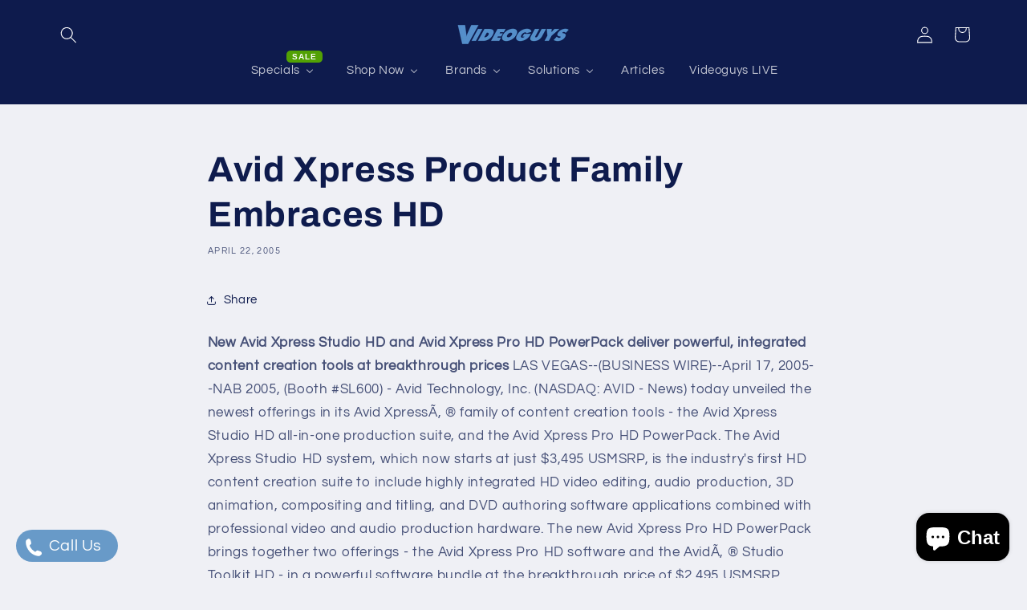

--- FILE ---
content_type: text/html; charset=utf-8
request_url: https://videoguys.com/blogs/news-and-sales/avid-xpress-product-family-embraces-hd
body_size: 40610
content:
<!doctype html>
<html class="js" lang="en">
  <head>
    <meta charset="utf-8">
    <meta http-equiv="X-UA-Compatible" content="IE=edge">
    <meta name="viewport" content="width=device-width,initial-scale=1">
    <meta name="theme-color" content="">
    <link rel="canonical" href="https://videoguys.com/blogs/news-and-sales/avid-xpress-product-family-embraces-hd"><link rel="icon" type="image/png" href="//videoguys.com/cdn/shop/files/V-only-square.png?crop=center&height=32&v=1730906933&width=32"><link rel="preconnect" href="https://fonts.shopifycdn.com" crossorigin><title>
      Avid Xpress Product Family Embraces HD
 &ndash; Videoguys</title>

    
      <meta name="description" content="New Avid Xpress Studio HD and Avid Xpress Pro HD PowerPack deliver powerful, integrated content creation tools at breakthrough prices LAS VEGAS--(BUSINESS WIRE)--April 17, 2005--NAB 2005, (Booth #SL600) - Avid Technology, Inc. (NASDAQ: AVID - News) today unveiled the newest offerings in its Avid XpressÃ‚ ® family of co">
    

    

<meta property="og:site_name" content="Videoguys">
<meta property="og:url" content="https://videoguys.com/blogs/news-and-sales/avid-xpress-product-family-embraces-hd">
<meta property="og:title" content="Avid Xpress Product Family Embraces HD">
<meta property="og:type" content="article">
<meta property="og:description" content="New Avid Xpress Studio HD and Avid Xpress Pro HD PowerPack deliver powerful, integrated content creation tools at breakthrough prices LAS VEGAS--(BUSINESS WIRE)--April 17, 2005--NAB 2005, (Booth #SL600) - Avid Technology, Inc. (NASDAQ: AVID - News) today unveiled the newest offerings in its Avid XpressÃ‚ ® family of co"><meta name="twitter:site" content="@https://x.com/videoguys"><meta name="twitter:card" content="summary_large_image">
<meta name="twitter:title" content="Avid Xpress Product Family Embraces HD">
<meta name="twitter:description" content="New Avid Xpress Studio HD and Avid Xpress Pro HD PowerPack deliver powerful, integrated content creation tools at breakthrough prices LAS VEGAS--(BUSINESS WIRE)--April 17, 2005--NAB 2005, (Booth #SL600) - Avid Technology, Inc. (NASDAQ: AVID - News) today unveiled the newest offerings in its Avid XpressÃ‚ ® family of co">


    <script src="//videoguys.com/cdn/shop/t/76/assets/constants.js?v=132983761750457495441761164400" defer="defer"></script>
    <script src="//videoguys.com/cdn/shop/t/76/assets/pubsub.js?v=25310214064522200911761164400" defer="defer"></script>
    <script src="//videoguys.com/cdn/shop/t/76/assets/global.js?v=7301445359237545521761164400" defer="defer"></script>
    <script src="//videoguys.com/cdn/shop/t/76/assets/details-disclosure.js?v=13653116266235556501761164400" defer="defer"></script>
    <script src="//videoguys.com/cdn/shop/t/76/assets/details-modal.js?v=25581673532751508451761164400" defer="defer"></script>
    <script src="//videoguys.com/cdn/shop/t/76/assets/search-form.js?v=133129549252120666541761164400" defer="defer"></script><script src="//videoguys.com/cdn/shop/t/76/assets/animations.js?v=88693664871331136111761164400" defer="defer"></script><script>window.performance && window.performance.mark && window.performance.mark('shopify.content_for_header.start');</script><meta name="google-site-verification" content="sxh7JWD6f7lBVNNiTdR03pB8WP2jW0_p3VFhztOHOyc">
<meta id="shopify-digital-wallet" name="shopify-digital-wallet" content="/12878479460/digital_wallets/dialog">
<meta name="shopify-checkout-api-token" content="8ec535771a7a4c179e9d05542863b1ab">
<meta id="in-context-paypal-metadata" data-shop-id="12878479460" data-venmo-supported="true" data-environment="production" data-locale="en_US" data-paypal-v4="true" data-currency="USD">
<link rel="alternate" type="application/atom+xml" title="Feed" href="/blogs/news-and-sales.atom" />
<script async="async" src="/checkouts/internal/preloads.js?locale=en-US"></script>
<link rel="preconnect" href="https://shop.app" crossorigin="anonymous">
<script async="async" src="https://shop.app/checkouts/internal/preloads.js?locale=en-US&shop_id=12878479460" crossorigin="anonymous"></script>
<script id="apple-pay-shop-capabilities" type="application/json">{"shopId":12878479460,"countryCode":"US","currencyCode":"USD","merchantCapabilities":["supports3DS"],"merchantId":"gid:\/\/shopify\/Shop\/12878479460","merchantName":"Videoguys","requiredBillingContactFields":["postalAddress","email","phone"],"requiredShippingContactFields":["postalAddress","email","phone"],"shippingType":"shipping","supportedNetworks":["visa","masterCard","amex","discover","elo","jcb"],"total":{"type":"pending","label":"Videoguys","amount":"1.00"},"shopifyPaymentsEnabled":true,"supportsSubscriptions":true}</script>
<script id="shopify-features" type="application/json">{"accessToken":"8ec535771a7a4c179e9d05542863b1ab","betas":["rich-media-storefront-analytics"],"domain":"videoguys.com","predictiveSearch":true,"shopId":12878479460,"locale":"en"}</script>
<script>var Shopify = Shopify || {};
Shopify.shop = "videoguys.myshopify.com";
Shopify.locale = "en";
Shopify.currency = {"active":"USD","rate":"1.0"};
Shopify.country = "US";
Shopify.theme = {"name":"Refresh | Live Oct2025","id":155529117940,"schema_name":"Refresh","schema_version":"15.4.0","theme_store_id":1567,"role":"main"};
Shopify.theme.handle = "null";
Shopify.theme.style = {"id":null,"handle":null};
Shopify.cdnHost = "videoguys.com/cdn";
Shopify.routes = Shopify.routes || {};
Shopify.routes.root = "/";</script>
<script type="module">!function(o){(o.Shopify=o.Shopify||{}).modules=!0}(window);</script>
<script>!function(o){function n(){var o=[];function n(){o.push(Array.prototype.slice.apply(arguments))}return n.q=o,n}var t=o.Shopify=o.Shopify||{};t.loadFeatures=n(),t.autoloadFeatures=n()}(window);</script>
<script>
  window.ShopifyPay = window.ShopifyPay || {};
  window.ShopifyPay.apiHost = "shop.app\/pay";
  window.ShopifyPay.redirectState = null;
</script>
<script id="shop-js-analytics" type="application/json">{"pageType":"article"}</script>
<script defer="defer" async type="module" src="//videoguys.com/cdn/shopifycloud/shop-js/modules/v2/client.init-shop-cart-sync_BT-GjEfc.en.esm.js"></script>
<script defer="defer" async type="module" src="//videoguys.com/cdn/shopifycloud/shop-js/modules/v2/chunk.common_D58fp_Oc.esm.js"></script>
<script defer="defer" async type="module" src="//videoguys.com/cdn/shopifycloud/shop-js/modules/v2/chunk.modal_xMitdFEc.esm.js"></script>
<script type="module">
  await import("//videoguys.com/cdn/shopifycloud/shop-js/modules/v2/client.init-shop-cart-sync_BT-GjEfc.en.esm.js");
await import("//videoguys.com/cdn/shopifycloud/shop-js/modules/v2/chunk.common_D58fp_Oc.esm.js");
await import("//videoguys.com/cdn/shopifycloud/shop-js/modules/v2/chunk.modal_xMitdFEc.esm.js");

  window.Shopify.SignInWithShop?.initShopCartSync?.({"fedCMEnabled":true,"windoidEnabled":true});

</script>
<script>
  window.Shopify = window.Shopify || {};
  if (!window.Shopify.featureAssets) window.Shopify.featureAssets = {};
  window.Shopify.featureAssets['shop-js'] = {"shop-cart-sync":["modules/v2/client.shop-cart-sync_DZOKe7Ll.en.esm.js","modules/v2/chunk.common_D58fp_Oc.esm.js","modules/v2/chunk.modal_xMitdFEc.esm.js"],"init-fed-cm":["modules/v2/client.init-fed-cm_B6oLuCjv.en.esm.js","modules/v2/chunk.common_D58fp_Oc.esm.js","modules/v2/chunk.modal_xMitdFEc.esm.js"],"shop-cash-offers":["modules/v2/client.shop-cash-offers_D2sdYoxE.en.esm.js","modules/v2/chunk.common_D58fp_Oc.esm.js","modules/v2/chunk.modal_xMitdFEc.esm.js"],"shop-login-button":["modules/v2/client.shop-login-button_QeVjl5Y3.en.esm.js","modules/v2/chunk.common_D58fp_Oc.esm.js","modules/v2/chunk.modal_xMitdFEc.esm.js"],"pay-button":["modules/v2/client.pay-button_DXTOsIq6.en.esm.js","modules/v2/chunk.common_D58fp_Oc.esm.js","modules/v2/chunk.modal_xMitdFEc.esm.js"],"shop-button":["modules/v2/client.shop-button_DQZHx9pm.en.esm.js","modules/v2/chunk.common_D58fp_Oc.esm.js","modules/v2/chunk.modal_xMitdFEc.esm.js"],"avatar":["modules/v2/client.avatar_BTnouDA3.en.esm.js"],"init-windoid":["modules/v2/client.init-windoid_CR1B-cfM.en.esm.js","modules/v2/chunk.common_D58fp_Oc.esm.js","modules/v2/chunk.modal_xMitdFEc.esm.js"],"init-shop-for-new-customer-accounts":["modules/v2/client.init-shop-for-new-customer-accounts_C_vY_xzh.en.esm.js","modules/v2/client.shop-login-button_QeVjl5Y3.en.esm.js","modules/v2/chunk.common_D58fp_Oc.esm.js","modules/v2/chunk.modal_xMitdFEc.esm.js"],"init-shop-email-lookup-coordinator":["modules/v2/client.init-shop-email-lookup-coordinator_BI7n9ZSv.en.esm.js","modules/v2/chunk.common_D58fp_Oc.esm.js","modules/v2/chunk.modal_xMitdFEc.esm.js"],"init-shop-cart-sync":["modules/v2/client.init-shop-cart-sync_BT-GjEfc.en.esm.js","modules/v2/chunk.common_D58fp_Oc.esm.js","modules/v2/chunk.modal_xMitdFEc.esm.js"],"shop-toast-manager":["modules/v2/client.shop-toast-manager_DiYdP3xc.en.esm.js","modules/v2/chunk.common_D58fp_Oc.esm.js","modules/v2/chunk.modal_xMitdFEc.esm.js"],"init-customer-accounts":["modules/v2/client.init-customer-accounts_D9ZNqS-Q.en.esm.js","modules/v2/client.shop-login-button_QeVjl5Y3.en.esm.js","modules/v2/chunk.common_D58fp_Oc.esm.js","modules/v2/chunk.modal_xMitdFEc.esm.js"],"init-customer-accounts-sign-up":["modules/v2/client.init-customer-accounts-sign-up_iGw4briv.en.esm.js","modules/v2/client.shop-login-button_QeVjl5Y3.en.esm.js","modules/v2/chunk.common_D58fp_Oc.esm.js","modules/v2/chunk.modal_xMitdFEc.esm.js"],"shop-follow-button":["modules/v2/client.shop-follow-button_CqMgW2wH.en.esm.js","modules/v2/chunk.common_D58fp_Oc.esm.js","modules/v2/chunk.modal_xMitdFEc.esm.js"],"checkout-modal":["modules/v2/client.checkout-modal_xHeaAweL.en.esm.js","modules/v2/chunk.common_D58fp_Oc.esm.js","modules/v2/chunk.modal_xMitdFEc.esm.js"],"shop-login":["modules/v2/client.shop-login_D91U-Q7h.en.esm.js","modules/v2/chunk.common_D58fp_Oc.esm.js","modules/v2/chunk.modal_xMitdFEc.esm.js"],"lead-capture":["modules/v2/client.lead-capture_BJmE1dJe.en.esm.js","modules/v2/chunk.common_D58fp_Oc.esm.js","modules/v2/chunk.modal_xMitdFEc.esm.js"],"payment-terms":["modules/v2/client.payment-terms_Ci9AEqFq.en.esm.js","modules/v2/chunk.common_D58fp_Oc.esm.js","modules/v2/chunk.modal_xMitdFEc.esm.js"]};
</script>
<script>(function() {
  var isLoaded = false;
  function asyncLoad() {
    if (isLoaded) return;
    isLoaded = true;
    var urls = ["https:\/\/cdn.shopify.com\/s\/files\/1\/0128\/7847\/9460\/t\/55\/assets\/yoast-active-script.js?v=1675283411\u0026shop=videoguys.myshopify.com","https:\/\/cdn.logbase.io\/lb-upsell-wrapper.js?shop=videoguys.myshopify.com","https:\/\/worldphoneize.app\/js\/v1.js?shop=videoguys.myshopify.com"];
    for (var i = 0; i < urls.length; i++) {
      var s = document.createElement('script');
      s.type = 'text/javascript';
      s.async = true;
      s.src = urls[i];
      var x = document.getElementsByTagName('script')[0];
      x.parentNode.insertBefore(s, x);
    }
  };
  if(window.attachEvent) {
    window.attachEvent('onload', asyncLoad);
  } else {
    window.addEventListener('load', asyncLoad, false);
  }
})();</script>
<script id="__st">var __st={"a":12878479460,"offset":-18000,"reqid":"7f21d4a8-2feb-4b95-bc19-c0cc51d13d99-1769214228","pageurl":"videoguys.com\/blogs\/news-and-sales\/avid-xpress-product-family-embraces-hd","s":"articles-385499299940","u":"ebe5a5a92efc","p":"article","rtyp":"article","rid":385499299940};</script>
<script>window.ShopifyPaypalV4VisibilityTracking = true;</script>
<script id="captcha-bootstrap">!function(){'use strict';const t='contact',e='account',n='new_comment',o=[[t,t],['blogs',n],['comments',n],[t,'customer']],c=[[e,'customer_login'],[e,'guest_login'],[e,'recover_customer_password'],[e,'create_customer']],r=t=>t.map((([t,e])=>`form[action*='/${t}']:not([data-nocaptcha='true']) input[name='form_type'][value='${e}']`)).join(','),a=t=>()=>t?[...document.querySelectorAll(t)].map((t=>t.form)):[];function s(){const t=[...o],e=r(t);return a(e)}const i='password',u='form_key',d=['recaptcha-v3-token','g-recaptcha-response','h-captcha-response',i],f=()=>{try{return window.sessionStorage}catch{return}},m='__shopify_v',_=t=>t.elements[u];function p(t,e,n=!1){try{const o=window.sessionStorage,c=JSON.parse(o.getItem(e)),{data:r}=function(t){const{data:e,action:n}=t;return t[m]||n?{data:e,action:n}:{data:t,action:n}}(c);for(const[e,n]of Object.entries(r))t.elements[e]&&(t.elements[e].value=n);n&&o.removeItem(e)}catch(o){console.error('form repopulation failed',{error:o})}}const l='form_type',E='cptcha';function T(t){t.dataset[E]=!0}const w=window,h=w.document,L='Shopify',v='ce_forms',y='captcha';let A=!1;((t,e)=>{const n=(g='f06e6c50-85a8-45c8-87d0-21a2b65856fe',I='https://cdn.shopify.com/shopifycloud/storefront-forms-hcaptcha/ce_storefront_forms_captcha_hcaptcha.v1.5.2.iife.js',D={infoText:'Protected by hCaptcha',privacyText:'Privacy',termsText:'Terms'},(t,e,n)=>{const o=w[L][v],c=o.bindForm;if(c)return c(t,g,e,D).then(n);var r;o.q.push([[t,g,e,D],n]),r=I,A||(h.body.append(Object.assign(h.createElement('script'),{id:'captcha-provider',async:!0,src:r})),A=!0)});var g,I,D;w[L]=w[L]||{},w[L][v]=w[L][v]||{},w[L][v].q=[],w[L][y]=w[L][y]||{},w[L][y].protect=function(t,e){n(t,void 0,e),T(t)},Object.freeze(w[L][y]),function(t,e,n,w,h,L){const[v,y,A,g]=function(t,e,n){const i=e?o:[],u=t?c:[],d=[...i,...u],f=r(d),m=r(i),_=r(d.filter((([t,e])=>n.includes(e))));return[a(f),a(m),a(_),s()]}(w,h,L),I=t=>{const e=t.target;return e instanceof HTMLFormElement?e:e&&e.form},D=t=>v().includes(t);t.addEventListener('submit',(t=>{const e=I(t);if(!e)return;const n=D(e)&&!e.dataset.hcaptchaBound&&!e.dataset.recaptchaBound,o=_(e),c=g().includes(e)&&(!o||!o.value);(n||c)&&t.preventDefault(),c&&!n&&(function(t){try{if(!f())return;!function(t){const e=f();if(!e)return;const n=_(t);if(!n)return;const o=n.value;o&&e.removeItem(o)}(t);const e=Array.from(Array(32),(()=>Math.random().toString(36)[2])).join('');!function(t,e){_(t)||t.append(Object.assign(document.createElement('input'),{type:'hidden',name:u})),t.elements[u].value=e}(t,e),function(t,e){const n=f();if(!n)return;const o=[...t.querySelectorAll(`input[type='${i}']`)].map((({name:t})=>t)),c=[...d,...o],r={};for(const[a,s]of new FormData(t).entries())c.includes(a)||(r[a]=s);n.setItem(e,JSON.stringify({[m]:1,action:t.action,data:r}))}(t,e)}catch(e){console.error('failed to persist form',e)}}(e),e.submit())}));const S=(t,e)=>{t&&!t.dataset[E]&&(n(t,e.some((e=>e===t))),T(t))};for(const o of['focusin','change'])t.addEventListener(o,(t=>{const e=I(t);D(e)&&S(e,y())}));const B=e.get('form_key'),M=e.get(l),P=B&&M;t.addEventListener('DOMContentLoaded',(()=>{const t=y();if(P)for(const e of t)e.elements[l].value===M&&p(e,B);[...new Set([...A(),...v().filter((t=>'true'===t.dataset.shopifyCaptcha))])].forEach((e=>S(e,t)))}))}(h,new URLSearchParams(w.location.search),n,t,e,['guest_login'])})(!0,!0)}();</script>
<script integrity="sha256-4kQ18oKyAcykRKYeNunJcIwy7WH5gtpwJnB7kiuLZ1E=" data-source-attribution="shopify.loadfeatures" defer="defer" src="//videoguys.com/cdn/shopifycloud/storefront/assets/storefront/load_feature-a0a9edcb.js" crossorigin="anonymous"></script>
<script crossorigin="anonymous" defer="defer" src="//videoguys.com/cdn/shopifycloud/storefront/assets/shopify_pay/storefront-65b4c6d7.js?v=20250812"></script>
<script data-source-attribution="shopify.dynamic_checkout.dynamic.init">var Shopify=Shopify||{};Shopify.PaymentButton=Shopify.PaymentButton||{isStorefrontPortableWallets:!0,init:function(){window.Shopify.PaymentButton.init=function(){};var t=document.createElement("script");t.src="https://videoguys.com/cdn/shopifycloud/portable-wallets/latest/portable-wallets.en.js",t.type="module",document.head.appendChild(t)}};
</script>
<script data-source-attribution="shopify.dynamic_checkout.buyer_consent">
  function portableWalletsHideBuyerConsent(e){var t=document.getElementById("shopify-buyer-consent"),n=document.getElementById("shopify-subscription-policy-button");t&&n&&(t.classList.add("hidden"),t.setAttribute("aria-hidden","true"),n.removeEventListener("click",e))}function portableWalletsShowBuyerConsent(e){var t=document.getElementById("shopify-buyer-consent"),n=document.getElementById("shopify-subscription-policy-button");t&&n&&(t.classList.remove("hidden"),t.removeAttribute("aria-hidden"),n.addEventListener("click",e))}window.Shopify?.PaymentButton&&(window.Shopify.PaymentButton.hideBuyerConsent=portableWalletsHideBuyerConsent,window.Shopify.PaymentButton.showBuyerConsent=portableWalletsShowBuyerConsent);
</script>
<script data-source-attribution="shopify.dynamic_checkout.cart.bootstrap">document.addEventListener("DOMContentLoaded",(function(){function t(){return document.querySelector("shopify-accelerated-checkout-cart, shopify-accelerated-checkout")}if(t())Shopify.PaymentButton.init();else{new MutationObserver((function(e,n){t()&&(Shopify.PaymentButton.init(),n.disconnect())})).observe(document.body,{childList:!0,subtree:!0})}}));
</script>
<link id="shopify-accelerated-checkout-styles" rel="stylesheet" media="screen" href="https://videoguys.com/cdn/shopifycloud/portable-wallets/latest/accelerated-checkout-backwards-compat.css" crossorigin="anonymous">
<style id="shopify-accelerated-checkout-cart">
        #shopify-buyer-consent {
  margin-top: 1em;
  display: inline-block;
  width: 100%;
}

#shopify-buyer-consent.hidden {
  display: none;
}

#shopify-subscription-policy-button {
  background: none;
  border: none;
  padding: 0;
  text-decoration: underline;
  font-size: inherit;
  cursor: pointer;
}

#shopify-subscription-policy-button::before {
  box-shadow: none;
}

      </style>
<script id="sections-script" data-sections="header" defer="defer" src="//videoguys.com/cdn/shop/t/76/compiled_assets/scripts.js?v=39049"></script>
<script>window.performance && window.performance.mark && window.performance.mark('shopify.content_for_header.end');</script>


    <style data-shopify>
      @font-face {
  font-family: Questrial;
  font-weight: 400;
  font-style: normal;
  font-display: swap;
  src: url("//videoguys.com/cdn/fonts/questrial/questrial_n4.66abac5d8209a647b4bf8089b0451928ef144c07.woff2") format("woff2"),
       url("//videoguys.com/cdn/fonts/questrial/questrial_n4.e86c53e77682db9bf4b0ee2dd71f214dc16adda4.woff") format("woff");
}

      
      
      
      @font-face {
  font-family: Archivo;
  font-weight: 700;
  font-style: normal;
  font-display: swap;
  src: url("//videoguys.com/cdn/fonts/archivo/archivo_n7.651b020b3543640c100112be6f1c1b8e816c7f13.woff2") format("woff2"),
       url("//videoguys.com/cdn/fonts/archivo/archivo_n7.7e9106d320e6594976a7dcb57957f3e712e83c96.woff") format("woff");
}


      
        :root,
        .color-scheme-1 {
          --color-background: 239,240,245;
        
          --gradient-background: #eff0f5;
        

        

        --color-foreground: 14,27,77;
        --color-background-contrast: 161,166,196;
        --color-shadow: 14,27,77;
        --color-button: 71,112,219;
        --color-button-text: 239,240,245;
        --color-secondary-button: 239,240,245;
        --color-secondary-button-text: 14,27,77;
        --color-link: 14,27,77;
        --color-badge-foreground: 14,27,77;
        --color-badge-background: 239,240,245;
        --color-badge-border: 14,27,77;
        --payment-terms-background-color: rgb(239 240 245);
      }
      
        
        .color-scheme-2 {
          --color-background: 255,255,255;
        
          --gradient-background: #ffffff;
        

        

        --color-foreground: 14,27,77;
        --color-background-contrast: 191,191,191;
        --color-shadow: 14,27,77;
        --color-button: 14,27,77;
        --color-button-text: 255,255,255;
        --color-secondary-button: 255,255,255;
        --color-secondary-button-text: 14,27,77;
        --color-link: 14,27,77;
        --color-badge-foreground: 14,27,77;
        --color-badge-background: 255,255,255;
        --color-badge-border: 14,27,77;
        --payment-terms-background-color: rgb(255 255 255);
      }
      
        
        .color-scheme-3 {
          --color-background: 14,27,77;
        
          --gradient-background: #0e1b4d;
        

        

        --color-foreground: 255,255,255;
        --color-background-contrast: 18,35,99;
        --color-shadow: 14,27,77;
        --color-button: 255,255,255;
        --color-button-text: 14,27,77;
        --color-secondary-button: 14,27,77;
        --color-secondary-button-text: 255,255,255;
        --color-link: 255,255,255;
        --color-badge-foreground: 255,255,255;
        --color-badge-background: 14,27,77;
        --color-badge-border: 255,255,255;
        --payment-terms-background-color: rgb(14 27 77);
      }
      
        
        .color-scheme-4 {
          --color-background: 71,112,219;
        
          --gradient-background: #4770db;
        

        

        --color-foreground: 255,255,255;
        --color-background-contrast: 27,57,136;
        --color-shadow: 14,27,77;
        --color-button: 255,255,255;
        --color-button-text: 71,112,219;
        --color-secondary-button: 71,112,219;
        --color-secondary-button-text: 255,255,255;
        --color-link: 255,255,255;
        --color-badge-foreground: 255,255,255;
        --color-badge-background: 71,112,219;
        --color-badge-border: 255,255,255;
        --payment-terms-background-color: rgb(71 112 219);
      }
      
        
        .color-scheme-5 {
          --color-background: 227,36,2;
        
          --gradient-background: #e32402;
        

        

        --color-foreground: 255,255,255;
        --color-background-contrast: 101,16,1;
        --color-shadow: 14,27,77;
        --color-button: 255,255,255;
        --color-button-text: 227,36,2;
        --color-secondary-button: 227,36,2;
        --color-secondary-button-text: 255,255,255;
        --color-link: 255,255,255;
        --color-badge-foreground: 255,255,255;
        --color-badge-background: 227,36,2;
        --color-badge-border: 255,255,255;
        --payment-terms-background-color: rgb(227 36 2);
      }
      

      body, .color-scheme-1, .color-scheme-2, .color-scheme-3, .color-scheme-4, .color-scheme-5 {
        color: rgba(var(--color-foreground), 0.75);
        background-color: rgb(var(--color-background));
      }

      :root {
        --font-body-family: Questrial, sans-serif;
        --font-body-style: normal;
        --font-body-weight: 400;
        --font-body-weight-bold: 700;

        --font-heading-family: Archivo, sans-serif;
        --font-heading-style: normal;
        --font-heading-weight: 700;

        --font-body-scale: 1.05;
        --font-heading-scale: 1.0476190476190477;

        --media-padding: px;
        --media-border-opacity: 0.1;
        --media-border-width: 0px;
        --media-radius: 20px;
        --media-shadow-opacity: 0.0;
        --media-shadow-horizontal-offset: 0px;
        --media-shadow-vertical-offset: 4px;
        --media-shadow-blur-radius: 5px;
        --media-shadow-visible: 0;

        --page-width: 120rem;
        --page-width-margin: 0rem;

        --product-card-image-padding: 1.6rem;
        --product-card-corner-radius: 1.8rem;
        --product-card-text-alignment: left;
        --product-card-border-width: 0.1rem;
        --product-card-border-opacity: 1.0;
        --product-card-shadow-opacity: 0.0;
        --product-card-shadow-visible: 0;
        --product-card-shadow-horizontal-offset: 0.0rem;
        --product-card-shadow-vertical-offset: 0.4rem;
        --product-card-shadow-blur-radius: 0.5rem;

        --collection-card-image-padding: 1.6rem;
        --collection-card-corner-radius: 1.8rem;
        --collection-card-text-alignment: left;
        --collection-card-border-width: 0.1rem;
        --collection-card-border-opacity: 1.0;
        --collection-card-shadow-opacity: 0.0;
        --collection-card-shadow-visible: 0;
        --collection-card-shadow-horizontal-offset: 0.0rem;
        --collection-card-shadow-vertical-offset: 0.4rem;
        --collection-card-shadow-blur-radius: 0.5rem;

        --blog-card-image-padding: 1.6rem;
        --blog-card-corner-radius: 1.8rem;
        --blog-card-text-alignment: left;
        --blog-card-border-width: 0.1rem;
        --blog-card-border-opacity: 1.0;
        --blog-card-shadow-opacity: 0.0;
        --blog-card-shadow-visible: 0;
        --blog-card-shadow-horizontal-offset: 0.0rem;
        --blog-card-shadow-vertical-offset: 0.4rem;
        --blog-card-shadow-blur-radius: 0.5rem;

        --badge-corner-radius: 0.0rem;

        --popup-border-width: 1px;
        --popup-border-opacity: 0.1;
        --popup-corner-radius: 18px;
        --popup-shadow-opacity: 0.0;
        --popup-shadow-horizontal-offset: 0px;
        --popup-shadow-vertical-offset: 4px;
        --popup-shadow-blur-radius: 5px;

        --drawer-border-width: 0px;
        --drawer-border-opacity: 0.1;
        --drawer-shadow-opacity: 0.0;
        --drawer-shadow-horizontal-offset: 0px;
        --drawer-shadow-vertical-offset: 4px;
        --drawer-shadow-blur-radius: 5px;

        --spacing-sections-desktop: 0px;
        --spacing-sections-mobile: 0px;

        --grid-desktop-vertical-spacing: 28px;
        --grid-desktop-horizontal-spacing: 28px;
        --grid-mobile-vertical-spacing: 14px;
        --grid-mobile-horizontal-spacing: 14px;

        --text-boxes-border-opacity: 0.1;
        --text-boxes-border-width: 0px;
        --text-boxes-radius: 20px;
        --text-boxes-shadow-opacity: 0.0;
        --text-boxes-shadow-visible: 0;
        --text-boxes-shadow-horizontal-offset: 0px;
        --text-boxes-shadow-vertical-offset: 4px;
        --text-boxes-shadow-blur-radius: 5px;

        --buttons-radius: 40px;
        --buttons-radius-outset: 41px;
        --buttons-border-width: 1px;
        --buttons-border-opacity: 1.0;
        --buttons-shadow-opacity: 0.0;
        --buttons-shadow-visible: 0;
        --buttons-shadow-horizontal-offset: 0px;
        --buttons-shadow-vertical-offset: 4px;
        --buttons-shadow-blur-radius: 5px;
        --buttons-border-offset: 0.3px;

        --inputs-radius: 26px;
        --inputs-border-width: 1px;
        --inputs-border-opacity: 0.55;
        --inputs-shadow-opacity: 0.0;
        --inputs-shadow-horizontal-offset: 0px;
        --inputs-margin-offset: 0px;
        --inputs-shadow-vertical-offset: 4px;
        --inputs-shadow-blur-radius: 5px;
        --inputs-radius-outset: 27px;

        --variant-pills-radius: 40px;
        --variant-pills-border-width: 1px;
        --variant-pills-border-opacity: 0.55;
        --variant-pills-shadow-opacity: 0.0;
        --variant-pills-shadow-horizontal-offset: 0px;
        --variant-pills-shadow-vertical-offset: 4px;
        --variant-pills-shadow-blur-radius: 5px;
      }

      *,
      *::before,
      *::after {
        box-sizing: inherit;
      }

      html {
        box-sizing: border-box;
        font-size: calc(var(--font-body-scale) * 62.5%);
        height: 100%;
      }

      body {
        display: grid;
        grid-template-rows: auto auto 1fr auto;
        grid-template-columns: 100%;
        min-height: 100%;
        margin: 0;
        font-size: 1.5rem;
        letter-spacing: 0.06rem;
        line-height: calc(1 + 0.8 / var(--font-body-scale));
        font-family: var(--font-body-family);
        font-style: var(--font-body-style);
        font-weight: var(--font-body-weight);
      }

      @media screen and (min-width: 750px) {
        body {
          font-size: 1.6rem;
        }
      }
    </style>

    <link href="//videoguys.com/cdn/shop/t/76/assets/base.css?v=159841507637079171801761164400" rel="stylesheet" type="text/css" media="all" />
    <link rel="stylesheet" href="//videoguys.com/cdn/shop/t/76/assets/component-cart-items.css?v=13033300910818915211761164400" media="print" onload="this.media='all'">
      <link rel="preload" as="font" href="//videoguys.com/cdn/fonts/questrial/questrial_n4.66abac5d8209a647b4bf8089b0451928ef144c07.woff2" type="font/woff2" crossorigin>
      

      <link rel="preload" as="font" href="//videoguys.com/cdn/fonts/archivo/archivo_n7.651b020b3543640c100112be6f1c1b8e816c7f13.woff2" type="font/woff2" crossorigin>
      
<link
        rel="stylesheet"
        href="//videoguys.com/cdn/shop/t/76/assets/component-predictive-search.css?v=118923337488134913561761164400"
        media="print"
        onload="this.media='all'"
      ><script>
      if (Shopify.designMode) {
        document.documentElement.classList.add('shopify-design-mode');
      }
    </script>
  <!-- BEGIN app block: shopify://apps/yoast-seo/blocks/metatags/7c777011-bc88-4743-a24e-64336e1e5b46 -->
<!-- This site is optimized with Yoast SEO for Shopify -->
<title>Avid Xpress Product Family Embraces HD - Videoguys</title>
<meta name="description" content="New Avid Xpress Studio HD and Avid Xpress Pro HD PowerPack deliver powerful, integrated content creation tools at breakthrough prices LAS VEGAS--(BUSINESS WIRE)--April 17, 2005--NAB 2005, (Booth #SL600) - Avid Technology, Inc. (NASDAQ: AVID - News) today unveiled the newest offerings in its Avid XpressÃ‚ ® family of co" />
<link rel="canonical" href="https://videoguys.com/blogs/news-and-sales/avid-xpress-product-family-embraces-hd" />
<meta name="robots" content="index, follow, max-image-preview:large, max-snippet:-1, max-video-preview:-1" />
<meta property="og:site_name" content="Videoguys" />
<meta property="og:url" content="https://videoguys.com/blogs/news-and-sales/avid-xpress-product-family-embraces-hd" />
<meta property="og:locale" content="en_US" />
<meta property="og:type" content="article" />
<meta property="article:modified_time" content="2020-05-07T16:23:56-04:00" />
<meta property="article:published_time" content="2005-04-22T14:35:03-04:00" />
<meta property="article:publisher" content="https://www.facebook.com/videoguys" />
<meta property="og:title" content="Avid Xpress Product Family Embraces HD - Videoguys" />
<meta property="og:description" content="New Avid Xpress Studio HD and Avid Xpress Pro HD PowerPack deliver powerful, integrated content creation tools at breakthrough prices LAS VEGAS--(BUSINESS WIRE)--April 17, 2005--NAB 2005, (Booth #SL600) - Avid Technology, Inc. (NASDAQ: AVID - News) today unveiled the newest offerings in its Avid XpressÃ‚ ® family of co" />
<meta name="twitter:card" content="summary_large_image" />
<script type="application/ld+json" id="yoast-schema-graph">
{
  "@context": "https://schema.org",
  "@graph": [
    {
      "@type": "Organization",
      "@id": "https://videoguys.com/#/schema/organization/1",
      "url": "https://videoguys.com",
      "name": "Videoguys.com",
      "logo": {
        "@id": "https://videoguys.com/#/schema/ImageObject/29511207878900"
      },
      "image": [
        {
          "@id": "https://videoguys.com/#/schema/ImageObject/29511207878900"
        }
      ],
      "hasMerchantReturnPolicy": {
        "@type": "MerchantReturnPolicy",
        "merchantReturnLink": "https://videoguys.com/policies/refund-policy"
      },
      "sameAs": ["https:\/\/www.instagram.com\/videoguyscom\/","https:\/\/www.youtube.com\/user\/VideoguysChannel\/","https:\/\/www.linkedin.com\/company\/videoguys-com\/","https:\/\/www.facebook.com\/videoguys"]
    },
    {
      "@type": "ImageObject",
      "@id": "https://videoguys.com/#/schema/ImageObject/29511207878900",
      "width": 2000,
      "height": 1000,
      "url": "https:\/\/videoguys.com\/cdn\/shop\/files\/videoguys-logo_301824b0-8935-49a7-bd50-0aad585988b8.png?v=1649770190",
      "contentUrl": "https:\/\/videoguys.com\/cdn\/shop\/files\/videoguys-logo_301824b0-8935-49a7-bd50-0aad585988b8.png?v=1649770190"
    },
    {
      "@type": "WebSite",
      "@id": "https://videoguys.com/#/schema/website/1",
      "url": "https://videoguys.com",
      "name": "Videoguys.com",
      "alternateName": "video guys",
      "potentialAction": {
        "@type": "SearchAction",
        "target": "https://videoguys.com/search?q={search_term_string}",
        "query-input": "required name=search_term_string"
      },
      "publisher": {
        "@id": "https://videoguys.com/#/schema/organization/1"
      },
      "inLanguage": "en"
    },
    {
      "@type": ["WebPage"],
      "@id": "https:\/\/videoguys.com\/blogs\/news-and-sales\/avid-xpress-product-family-embraces-hd",
      "name": "Avid Xpress Product Family Embraces HD - Videoguys",
      "description": "New Avid Xpress Studio HD and Avid Xpress Pro HD PowerPack deliver powerful, integrated content creation tools at breakthrough prices LAS VEGAS--(BUSINESS WIRE)--April 17, 2005--NAB 2005, (Booth #SL600) - Avid Technology, Inc. (NASDAQ: AVID - News) today unveiled the newest offerings in its Avid XpressÃ‚ ® family of co",
      "datePublished": "2005-04-22T14:35:03-04:00",
      "dateModified": "2020-05-07T16:23:56-04:00",
      "potentialAction": {
        "@type": "ReadAction",
        "target": "https:\/\/videoguys.com\/blogs\/news-and-sales\/avid-xpress-product-family-embraces-hd"
      },
      "breadcrumb": {
        "@id": "https:\/\/videoguys.com\/blogs\/news-and-sales\/avid-xpress-product-family-embraces-hd\/#\/schema\/breadcrumb"
      },
      "author": {
        "@type": "Person",
        "@id": "https://videoguys.com/#/schema/person/jim",
        "name": "Jim"
      },
      "isPartOf": {
        "@id": "https://videoguys.com/#/schema/website/1"
      },
      "url": "https:\/\/videoguys.com\/blogs\/news-and-sales\/avid-xpress-product-family-embraces-hd"
    },
    {
      "@type": "BreadcrumbList",
      "@id": "https:\/\/videoguys.com\/blogs\/news-and-sales\/avid-xpress-product-family-embraces-hd\/#\/schema\/breadcrumb",
      "itemListElement": [
        {
          "@type": "ListItem",
          "name": "Videoguys",
          "item": "https:\/\/videoguys.com",
          "position": 1
        },
        {
          "@type": "ListItem",
          "name": "Blog",
          "item": "https:\/\/videoguys.com\/blogs\/news-and-sales",
          "position": 2
        },
        {
          "@type": "ListItem",
          "name": "Avid Xpress Product Family Embraces HD",
          "position": 3
        }
      ]
    }

  ]}
</script>
<!--/ Yoast SEO -->
<!-- END app block --><!-- BEGIN app block: shopify://apps/klaviyo-email-marketing-sms/blocks/klaviyo-onsite-embed/2632fe16-c075-4321-a88b-50b567f42507 -->












  <script async src="https://static.klaviyo.com/onsite/js/PkmrPX/klaviyo.js?company_id=PkmrPX"></script>
  <script>!function(){if(!window.klaviyo){window._klOnsite=window._klOnsite||[];try{window.klaviyo=new Proxy({},{get:function(n,i){return"push"===i?function(){var n;(n=window._klOnsite).push.apply(n,arguments)}:function(){for(var n=arguments.length,o=new Array(n),w=0;w<n;w++)o[w]=arguments[w];var t="function"==typeof o[o.length-1]?o.pop():void 0,e=new Promise((function(n){window._klOnsite.push([i].concat(o,[function(i){t&&t(i),n(i)}]))}));return e}}})}catch(n){window.klaviyo=window.klaviyo||[],window.klaviyo.push=function(){var n;(n=window._klOnsite).push.apply(n,arguments)}}}}();</script>

  




  <script>
    window.klaviyoReviewsProductDesignMode = false
  </script>







<!-- END app block --><!-- BEGIN app block: shopify://apps/buddha-mega-menu-navigation/blocks/megamenu/dbb4ce56-bf86-4830-9b3d-16efbef51c6f -->
<script>
        var productImageAndPrice = [],
            collectionImages = [],
            articleImages = [],
            mmLivIcons = false,
            mmFlipClock = false,
            mmFixesUseJquery = false,
            mmNumMMI = 6,
            mmSchemaTranslation = {},
            mmMenuStrings =  {"menuStrings":{"default":{"Specials":"Specials","Special Bundles":"Special Bundles","YoloBox Ultra Bundle With SD Card":"YoloBox Ultra Bundle With SD Card","BirdDog 3x X5 Ultra Combo with FREE KBD":"BirdDog 3x X5 Ultra Combo with FREE KBD","Shop Now":"Shop Now"," ":" ","Live Streaming Equipment":"Live Streaming Equipment","Steaming Encoders":"Steaming Encoders","NDI  Products":"NDI  Products","PTZ Cameras & Controllers":"PTZ Cameras & Controllers","Camcorders":"Camcorders","Storage Solutions":"Storage Solutions","Production & Filmmaking":"Production & Filmmaking","Converters and Switches":"Converters and Switches","Audio Software":"Audio Software","Dante":"Dante","Compare the YoloBox Family":"Compare the YoloBox Family","Live Streaming is as Easy as 1,2,3 with LiveU Solo Pro":"Live Streaming is as Easy as 1,2,3 with LiveU Solo Pro","Explore Elgato StreamDeck":"Explore Elgato StreamDeck","Brands":"Brands","Advanced Image Robotics":"Advanced Image Robotics","AJA":"AJA","Atomos":"Atomos","Avid":"Avid","BirdDog":"BirdDog","Canon":"Canon","Contour Design":"Contour Design","DVDO":"DVDO","Elgato":"Elgato","Epiphan":"Epiphan","Facilis Technology":"Facilis Technology","Glyph":"Glyph","HuddleCamHD":"HuddleCamHD","iKan":"iKan","Kiloview":"Kiloview","Liberty Workstations":"Liberty Workstations","LiveU":"LiveU","Marshall":"Marshall","Matrox":"Matrox","MOTU":"MOTU","Netgear AV":"Netgear AV","NewTek (Vizrt)":"NewTek (Vizrt)","Panasonic":"Panasonic","Pixellot":"Pixellot","PTZOptics":"PTZOptics","QuickLink":"QuickLink","Roland":"Roland","SanDisk":"SanDisk","SmallHD":"SmallHD","Strongarm":"Strongarm","Telestream":"Telestream","Teradek":"Teradek","Turtle AV":"Turtle AV","Vizrt":"Vizrt","Western Digital":"Western Digital","Wooden Camera":"Wooden Camera","YoloLiv":"YoloLiv","Solutions":"Solutions","House of Worship":"House of Worship","Sports Production":"Sports Production","Corporate":"Corporate","Education":"Education","Filmmaking":"Filmmaking","Podcasting":"Podcasting","Government":"Government","Live Streaming":"Live Streaming","TAA Compliant":"TAA Compliant","Articles":"Articles","Videoguys LIVE":"Videoguys LIVE"}},"additional":{"default":{"NEW":"NEW","SALE":"SALE","HOT":"HOT"}}} ,
            mmShopLocale = "en",
            mmShopLocaleCollectionsRoute = "/collections",
            mmSchemaDesignJSON = [{"action":"menu-select","value":"mm-automatic"},{"action":"design","setting":"font_family","value":"Default"},{"action":"design","setting":"font_size","value":"13px"},{"action":"design","setting":"text_color","value":"#222222"},{"action":"design","setting":"link_hover_color","value":"#0da19a"},{"action":"design","setting":"link_color","value":"#4e4e4e"},{"action":"design","setting":"background_hover_color","value":"#f9f9f9"},{"action":"design","setting":"background_color","value":"#ffffff"},{"action":"design","setting":"price_color","value":"#0da19a"},{"action":"design","setting":"contact_right_btn_text_color","value":"#ffffff"},{"action":"design","setting":"contact_right_btn_bg_color","value":"#3A3A3A"},{"action":"design","setting":"contact_left_bg_color","value":"#3A3A3A"},{"action":"design","setting":"contact_left_alt_color","value":"#CCCCCC"},{"action":"design","setting":"contact_left_text_color","value":"#f1f1f0"},{"action":"design","setting":"addtocart_enable","value":"true"},{"action":"design","setting":"addtocart_text_color","value":"#333333"},{"action":"design","setting":"addtocart_background_color","value":"#ffffff"},{"action":"design","setting":"addtocart_text_hover_color","value":"#ffffff"},{"action":"design","setting":"addtocart_background_hover_color","value":"#0da19a"},{"action":"design","setting":"countdown_color","value":"#ffffff"},{"action":"design","setting":"countdown_background_color","value":"#333333"},{"action":"design","setting":"vertical_font_family","value":"Default"},{"action":"design","setting":"vertical_font_size","value":"13px"},{"action":"design","setting":"vertical_text_color","value":"#ffffff"},{"action":"design","setting":"vertical_link_color","value":"#ffffff"},{"action":"design","setting":"vertical_link_hover_color","value":"#ffffff"},{"action":"design","setting":"vertical_price_color","value":"#ffffff"},{"action":"design","setting":"vertical_contact_right_btn_text_color","value":"#ffffff"},{"action":"design","setting":"vertical_addtocart_enable","value":"true"},{"action":"design","setting":"vertical_addtocart_text_color","value":"#ffffff"},{"action":"design","setting":"vertical_countdown_color","value":"#ffffff"},{"action":"design","setting":"vertical_countdown_background_color","value":"#333333"},{"action":"design","setting":"vertical_background_color","value":"#017b86"},{"action":"design","setting":"vertical_addtocart_background_color","value":"#333333"},{"action":"design","setting":"vertical_contact_right_btn_bg_color","value":"#333333"},{"action":"design","setting":"vertical_contact_left_alt_color","value":"#333333"}],
            mmDomChangeSkipUl = "",
            buddhaMegaMenuShop = "videoguys.myshopify.com",
            mmWireframeCompression = "0",
            mmExtensionAssetUrl = "https://cdn.shopify.com/extensions/019abe06-4a3f-7763-88da-170e1b54169b/mega-menu-151/assets/";var bestSellersHTML = '';var newestProductsHTML = '';/* get link lists api */
        var linkLists={"main-menu" : {"title":"Main menu", "items":["/collections/specials","/collections/all","/pages/videoguys-brands","/collections/all","/blogs/news-and-sales","/pages/live",]},"footer" : {"title":"Customer Care", "items":["/search","/pages/about-us","/pages/payments","/policies/shipping-policy","/policies/refund-policy","/policies/privacy-policy",]},"customer-account-main-menu" : {"title":"Customer account main menu", "items":["/","https://account.videoguys.com/orders?locale=en&amp;region_country=US",]},};/*ENDPARSE*/

        

        /* set product prices *//* get the collection images */collectionImages['447300075764'] = ['//videoguys.com/cdn/shop/collections/2_6a01c9ab-4b49-44ae-bb92-e3f079d9de43.png?v=1740430255&width=240', 1.0];collectionImages['447306596596'] = ['//videoguys.com/cdn/shop/collections/mega-menu-91331-taa-compliant-products-50000089.png?v=1740427205&width=240', 1.0];/* get the article images *//* customer fixes */
        var mmThemeFixesBeforeInit = function(){ customMenuUls=".header__menu-items,.overflow-menu,nav,ul"; /* generic mobile menu toggle translate effect */ document.addEventListener("toggleSubmenu", function (e) { var pc = document.querySelector("#PageContainer"); var mm = document.querySelector("#MobileNav"); if (pc && mm && typeof e.mmMobileHeight != "undefined"){ var pcStyle = pc.getAttribute("style"); if (pcStyle && pcStyle.indexOf("translate3d") != -1) { pc.style.transform = "translate3d(0px, "+ e.mmMobileHeight +"px, 0px)"; } } }); mmAddStyle(" .header__icons {z-index: 1003;} "); if (document.querySelectorAll(".sf-menu-links,ul.sf-nav").length == 2) { customMenuUls=".sf-menu-links,ul.sf-nav"; mmHorizontalMenus="ul.sf-nav"; mmVerticalMenus=".sf-menu-links"; mmAddStyle("@media screen and (min-width:1280px) { .sf-header__desktop {display: block !important;} }"); } if (document.querySelector(".mobile-menu__content>ul")) { mmDisableVisibleCheck=true; mmVerticalMenus=".mobile-menu__content>ul"; } window.mmLoadFunction = function(){ var num = 15; var intv = setInterval(function(){ var m = document.querySelector("#megamenu_level__1"); if (m && m.matches(".vertical-mega-menu")) reinitMenus("#megamenu_level__1"); if (num--==0) clearInterval(intv); },300); }; if (document.readyState !== "loading") { mmLoadFunction(); } else { document.removeEventListener("DOMContentLoaded", mmLoadFunction); document.addEventListener("DOMContentLoaded", mmLoadFunction); } }; var mmThemeFixesBefore = function(){ window.buddhaFilterLiElements = function(liElements){ var elements = []; for (var i=0; i<liElements.length; i++) { if (liElements[i].querySelector("[href=\"/cart\"],[href=\"/account/login\"]") == null) { elements.push(liElements[i]); } } return elements; }; if (tempMenuObject.u.matches("#mobile_menu, #velaMegamenu .nav, #SiteNav, #siteNav")) { tempMenuObject.liItems = buddhaFilterLiElements(mmNot(tempMenuObject.u.children, ".search_container,.site-nav__item_cart", true)); } else if (tempMenuObject.u.matches(".main_nav .nav .menu")) { var numMenusApplied = 0, numMenusAppliedSticky = 0; mmForEach(document, ".main_nav .nav .menu", function(el){ if (el.closest(".sticky_nav") == null) { if (el.querySelector(".buddha-menu-item")) { numMenusApplied++; } } else { if (el.querySelector(".buddha-menu-item")) { numMenusAppliedSticky++; } } }); if (((tempMenuObject.u.closest(".sticky_nav")) && (numMenusAppliedSticky < 1)) || ((tempMenuObject.u.closest(".sticky_nav")) && (numMenusApplied < 1))) { tempMenuObject.liItems = buddhaFilterLiElements(mmNot(tempMenuObject.u.children, ".search_container,.site-nav__item_cart")); } } else if (tempMenuObject.u.matches("#mobile-menu:not(.mm-menu)") && tempMenuObject.u.querySelector(".hamburger,.shifter-handle") == null) { tempMenuObject.liItems = buddhaFilterLiElements(tempMenuObject.u.children); } else if (tempMenuObject.u.matches("#accessibleNav") && tempMenuObject.u.closest("#topnav2") == null) { tempMenuObject.liItems = buddhaFilterLiElements(mmNot(tempMenuObject.u.children, ".customer-navlink")); } else if (tempMenuObject.u.matches("#megamenu_level__1")) { tempMenuObject.liClasses = "level_1__item"; tempMenuObject.aClasses = "level_1__link"; tempMenuObject.liItems = buddhaFilterLiElements(tempMenuObject.u.children); } else if (tempMenuObject.u.matches(".mobile-nav__items")) { tempMenuObject.liClasses = "mobile-nav__item"; tempMenuObject.aClasses = "mobile-nav__link"; tempMenuObject.liItems = buddhaFilterLiElements(tempMenuObject.u.children); } else if (tempMenuObject.u.matches("#NavDrawer > .mobile-nav") && document.querySelector(".mobile-nav>.buddha-menu-item") == null ) { tempMenuObject.liClasses = "mobile-nav__item"; tempMenuObject.aClasses = "mobile-nav__link"; tempMenuObject.liItems = buddhaFilterLiElements(mmNot(tempMenuObject.u.children, ".mobile-nav__search")); } else if (tempMenuObject.u.matches(".mobile-nav-wrapper > .mobile-nav")) { tempMenuObject.liClasses = "mobile-nav__item border-bottom"; tempMenuObject.aClasses = "mobile-nav__link"; tempMenuObject.liItems = buddhaFilterLiElements(mmNot(tempMenuObject.u.children, ".mobile-nav__search")); } else if (tempMenuObject.u.matches("#nav .mm-panel .mm-listview")) { tempMenuObject.liItems = buddhaFilterLiElements(tempMenuObject.u.children); var firstMmPanel = true; mmForEach(document, "#nav>.mm-panels>.mm-panel", function(el){ if (firstMmPanel) { firstMmPanel = false; el.classList.remove("mm-hidden"); el.classList.remove("mm-subopened"); } else { el.parentElement.removeChild(el); } }); } else if (tempMenuObject.u.matches(".SidebarMenu__Nav--primary")) { tempMenuObject.liClasses = "Collapsible"; tempMenuObject.aClasses = "Collapsible__Button Heading u-h6"; tempMenuObject.liItems = buddhaFilterLiElements(tempMenuObject.u.children); } else if (tempMenuObject.u.matches(".mm_menus_ul")) { tempMenuObject.liClasses = "ets_menu_item"; tempMenuObject.aClasses = "mm-nowrap"; tempMenuObject.liItems = buddhaFilterLiElements(tempMenuObject.u.children); mmAddStyle(" .horizontal-mega-menu > .buddha-menu-item > a {white-space: nowrap;} ", "mmThemeCStyle"); } else if (tempMenuObject.u.matches("#accordion")) { tempMenuObject.liClasses = ""; tempMenuObject.aClasses = ""; tempMenuObject.liItems = tempMenuObject.u.children; } else if (tempMenuObject.u.matches(".mobile-menu__panel:first-child .mobile-menu__nav")) { tempMenuObject.liClasses = "mobile-menu__nav-item"; tempMenuObject.aClasses = "mobile-menu__nav-link"; tempMenuObject.liItems = tempMenuObject.u.children; } else if (tempMenuObject.u.matches("#nt_menu_id")) { tempMenuObject.liClasses = "menu-item type_simple"; tempMenuObject.aClasses = "lh__1 flex al_center pr"; tempMenuObject.liItems = tempMenuObject.u.children; } else if (tempMenuObject.u.matches("#menu_mb_cat")) { tempMenuObject.liClasses = "menu-item type_simple"; tempMenuObject.aClasses = ""; tempMenuObject.liItems = tempMenuObject.u.children; } else if (tempMenuObject.u.matches("#menu_mb_ul")) { tempMenuObject.liClasses = "menu-item only_icon_false"; tempMenuObject.aClasses = ""; tempMenuObject.liItems = mmNot(tempMenuObject.u.children, "#customer_login_link,#customer_register_link,#item_mb_help", true); mmAddStyle(" #menu_mb_ul.vertical-mega-menu li.buddha-menu-item>a {display: flex !important;} #menu_mb_ul.vertical-mega-menu li.buddha-menu-item>a>.mm-title {padding: 0 !important;} ", "mmThemeStyle"); } else if (tempMenuObject.u.matches(".header__inline-menu > .list-menu")) { tempMenuObject.liClasses = ""; tempMenuObject.aClasses = "header__menu-item list-menu__item link focus-inset"; tempMenuObject.liItems = tempMenuObject.u.children; } else if (tempMenuObject.u.matches(".menu-drawer__navigation>.list-menu")) { tempMenuObject.liClasses = ""; tempMenuObject.aClasses = "menu-drawer__menu-item list-menu__item link link--text focus-inset"; tempMenuObject.liItems = tempMenuObject.u.children; } else if (tempMenuObject.u.matches(".header__menu-items")) { tempMenuObject.liClasses = "navbar-item header__item has-mega-menu"; tempMenuObject.aClasses = "navbar-link header__link"; tempMenuObject.liItems = tempMenuObject.u.children; mmAddStyle(" .horizontal-mega-menu .buddha-menu-item>a:after{content: none;} .horizontal-mega-menu>li>a{padding-right:10px !important;} .horizontal-mega-menu>li:not(.buddha-menu-item) {display: none !important;} ", "mmThemeStyle"); } else if (tempMenuObject.u.matches(".header__navigation")) { tempMenuObject.liClasses = "header__nav-item"; tempMenuObject.aClasses = ""; tempMenuObject.liItems = tempMenuObject.u.children; } else if (tempMenuObject.u.matches(".slide-nav")) { mmVerticalMenus=".slide-nav"; tempMenuObject.liClasses = "slide-nav__item"; tempMenuObject.aClasses = "slide-nav__link"; tempMenuObject.liItems = tempMenuObject.u.children; } else if (tempMenuObject.u.matches(".header__links-list")) { tempMenuObject.liClasses = ""; tempMenuObject.aClasses = ""; tempMenuObject.liItems = tempMenuObject.u.children; mmAddStyle(".header__left,.header__links {overflow: visible !important; }"); } else if (tempMenuObject.u.matches("#menu-main-navigation,#menu-mobile-nav,#t4s-menu-drawer")) { tempMenuObject.liClasses = ""; tempMenuObject.aClasses = ""; tempMenuObject.liItems = tempMenuObject.u.children; } else if (tempMenuObject.u.matches(".nav-desktop:first-child > .nav-desktop__tier-1")) { tempMenuObject.liClasses = "nav-desktop__tier-1-item"; tempMenuObject.aClasses = "nav-desktop__tier-1-link"; tempMenuObject.liItems = tempMenuObject.u.children; } else if (tempMenuObject.u.matches(".mobile-nav") && tempMenuObject.u.querySelector(".appear-animation.appear-delay-2") != null) { tempMenuObject.liClasses = "mobile-nav__item appear-animation appear-delay-3"; tempMenuObject.aClasses = "mobile-nav__link"; tempMenuObject.liItems = mmNot(tempMenuObject.u.children, "a[href*=account],.mobile-nav__spacer", true); } else if (tempMenuObject.u.matches("nav > .list-menu")) { tempMenuObject.liClasses = ""; tempMenuObject.aClasses = "header__menu-item list-menu__item link link--text focus-inset"; tempMenuObject.liItems = tempMenuObject.u.children; } else if (tempMenuObject.u.matches(".site-navigation>.navmenu")) { tempMenuObject.liClasses = "navmenu-item navmenu-basic__item"; tempMenuObject.aClasses = "navmenu-link navmenu-link-depth-1"; tempMenuObject.liItems = tempMenuObject.u.children; } else if (tempMenuObject.u.matches("nav>.site-navigation")) { tempMenuObject.liClasses = "site-nav__item site-nav__expanded-item site-nav--has-dropdown site-nav__dropdown-li--first-level"; tempMenuObject.aClasses = "site-nav__link site-nav__link--underline site-nav__link--has-dropdown"; tempMenuObject.liItems = tempMenuObject.u.children; } else if (tempMenuObject.u.matches("nav>.js-accordion-mobile-nav")) { tempMenuObject.liClasses = "js-accordion-header c-accordion__header"; tempMenuObject.aClasses = "js-accordion-link c-accordion__link"; tempMenuObject.liItems = mmNot(tempMenuObject.u.children, ".mobile-menu__item"); } else if (tempMenuObject.u.matches(".sf-menu-links")) { tempMenuObject.liClasses = "list-none"; tempMenuObject.aClasses = "block px-4 py-3"; tempMenuObject.liItems = tempMenuObject.u.children; } else if (tempMenuObject.u.matches(".sf-nav")) { tempMenuObject.liClasses = "sf-menu-item list-none sf-menu-item--no-mega sf-menu-item-parent"; tempMenuObject.aClasses = "block px-4 py-5 flex items-center sf__parent-item"; tempMenuObject.liItems = tempMenuObject.u.children; } else if (tempMenuObject.u.matches(".main-nav:not(.topnav)") && tempMenuObject.u.children.length>2) { tempMenuObject.liClasses = "main-nav__tier-1-item"; tempMenuObject.aClasses = "main-nav__tier-1-link"; tempMenuObject.liItems = tempMenuObject.u.children; } else if (tempMenuObject.u.matches(".mobile-nav") && tempMenuObject.u.querySelector(".mobile-nav__item") != null && document.querySelector(".mobile-nav .buddha-menu-item")==null) { tempMenuObject.liClasses = "mobile-nav__item"; tempMenuObject.aClasses = "mobile-nav__link"; tempMenuObject.liItems = tempMenuObject.u.children; } else if (tempMenuObject.u.matches("#t4s-nav-ul")) { tempMenuObject.liClasses = "t4s-type__mega menu-width__cus t4s-menu-item has--children menu-has__offsets"; tempMenuObject.aClasses = "t4s-lh-1 t4s-d-flex t4s-align-items-center t4s-pr"; tempMenuObject.liItems = tempMenuObject.u.children; } else if (tempMenuObject.u.matches("#menu-mb__ul")) { tempMenuObject.liClasses = "t4s-menu-item t4s-item-level-0"; tempMenuObject.aClasses = ""; tempMenuObject.liItems = mmNot(tempMenuObject.u.children, "#item_mb_wis,#item_mb_sea,#item_mb_acc,#item_mb_help"); } else if (tempMenuObject.u.matches(".navbar-nav")) { tempMenuObject.liClasses = "nav-item"; tempMenuObject.aClasses = "nav-link list-menu__item"; tempMenuObject.liItems = tempMenuObject.u.children; } else if (tempMenuObject.u.matches(".navbar-nav-sidebar")) { tempMenuObject.liClasses = "nav-item sidemenu-animation sidemenu-animation-delay-2"; tempMenuObject.aClasses = "list-menu__item"; tempMenuObject.liItems = tempMenuObject.u.children; } else if (tempMenuObject.u.matches(".mobile-menu__content>ul")) { tempMenuObject.liClasses = ""; tempMenuObject.aClasses = ""; tempMenuObject.liItems = tempMenuObject.u.children; mmAddStyle(" .vertical-mega-menu>li{padding:10px !important;} .vertical-mega-menu>li:not(.buddha-menu-item) {display: none !important;} "); } else if (tempMenuObject.u.matches("#offcanvas-menu-nav")) { tempMenuObject.liClasses = "nav-item"; tempMenuObject.aClasses = "nav-link"; tempMenuObject.liItems = tempMenuObject.u.children; } else if (tempMenuObject.u.matches(".main__navigation")) { tempMenuObject.liClasses = "nav__link__holder"; tempMenuObject.aClasses = ""; tempMenuObject.liItems = tempMenuObject.u.children; } else if (tempMenuObject.u.matches(".mobile__navigation")) { tempMenuObject.liClasses = "nav__link__holder"; tempMenuObject.aClasses = ""; tempMenuObject.liItems = mmNot(tempMenuObject.u.children, ".mobile__navigation__footer"); mmAddStyle(" .vertical-mega-menu>li{padding:10px !important;} "); } else if (tempMenuObject.u.matches(".overflow-menu")) { tempMenuObject.forceMenu = true; tempMenuObject.skipCheck=true; tempMenuObject.liClasses = "menu-list__list-item"; tempMenuObject.aClasses = "menu-list__link"; tempMenuObject.liItems = tempMenuObject.u.children; } else if (tempMenuObject.u.matches(".menu-drawer__navigation>ul")) { tempMenuObject.forceMenu = true; tempMenuObject.skipCheck=true; tempMenuObject.liClasses = "menu-drawer__list-item--deep menu-drawer__list-item--divider"; tempMenuObject.aClasses = "menu-drawer__menu-item menu-drawer__menu-item--mainlist menu-drawer__animated-element focus-inset"; tempMenuObject.liItems = tempMenuObject.u.children; } else if (tempMenuObject.u.matches(".header__link-list>ul")) { tempMenuObject.forceMenu = true; tempMenuObject.skipCheck=true; tempMenuObject.liClasses = ""; tempMenuObject.aClasses = "bold link-faded-reverse"; tempMenuObject.liItems = tempMenuObject.u.children; } else if (tempMenuObject.u.matches(".panel__scroller>ul")) { tempMenuObject.forceMenu = true; tempMenuObject.skipCheck=true; tempMenuObject.liClasses = "h3"; tempMenuObject.aClasses = "group block w-full"; tempMenuObject.liItems = tempMenuObject.u.children; } else if (tempMenuObject.u.matches(".x-menu--level-1--container")) { tempMenuObject.skipCheck = true; tempMenuObject.forceMenu = true; tempMenuObject.liClasses = ""; tempMenuObject.aClasses = "x-menu--level-1--link"; tempMenuObject.liItems = tempMenuObject.u.children; mmAddStyle(" .horizontal-mega-menu .buddha-menu-item>a {padding: 14px;} ", "themeScript"); } else if (tempMenuObject.u.matches(".y-menu--level-1--container")) { tempMenuObject.skipCheck = true; tempMenuObject.forceMenu = true; tempMenuObject.liClasses = "y-menu--level-1--link"; tempMenuObject.aClasses = ""; tempMenuObject.liItems = tempMenuObject.u.children; mmAddStyle(" .y-menu {height: 100% !important;} ", "themeScript2"); } if (tempMenuObject.liItems) { tempMenuObject.skipCheck = true; tempMenuObject.forceMenu = true; } /* try to find li and a classes for requested menu if they are not set */ if (tempMenuObject.skipCheck == true) { var _links=[]; var keys = Object.keys(linkLists); for (var i=0; i<keys.length; i++) { if (selectedMenu == keys[i]) { _links = linkLists[keys[i]].items; break; } } mmForEachChild(tempMenuObject.u, "LI", function(li){ var href = null; var a = li.querySelector("a"); if (a) href = a.getAttribute("href"); if (href == null || (href != null && (href.substr(0,1) == "#" || href==""))){ var a2 = li.querySelector((!!document.documentMode) ? "* + a" : "a:nth-child(2)"); if (a2) { href = a2.getAttribute("href"); a = a2; } } if (href == null || (href != null && (href.substr(0,1) == "#" || href==""))) { var a2 = li.querySelector("a>a"); if (a2) { href = a2.getAttribute("href"); a = a2; } } /* stil no matching href, search all children a for a matching href */ if (href == null || (href != null && (href.substr(0,1) == "#" || href==""))) { var a2 = li.querySelectorAll("a[href]"); for (var i=0; i<a2.length; i++) { var href2 = a2[i].getAttribute("href"); if (_links[tempMenuObject.elementFits] != undefined && href2 == _links[tempMenuObject.elementFits]) { href = href2; a = a2[i]; break; } } } if (_links[tempMenuObject.elementFits] != undefined && href == _links[tempMenuObject.elementFits]) { if (tempMenuObject.liClasses == undefined) { tempMenuObject.liClasses = ""; } tempMenuObject.liClasses = concatClasses(li.getAttribute("class"), tempMenuObject.liClasses); if (tempMenuObject.aClasses == undefined) { tempMenuObject.aClasses = ""; } if (a) tempMenuObject.aClasses = concatClasses(a.getAttribute("class"), tempMenuObject.aClasses); tempMenuObject.elementFits++; } else if (tempMenuObject.elementFits > 0 && tempMenuObject.elementFits != _links.length) { tempMenuObject.elementFits = 0; if (href == _links[0]) { tempMenuObject.elementFits = 1; } } }); } }; 
        

        var mmWireframe = {"html" : "<li role=\"none\" class=\"buddha-menu-item\" itemId=\"MNjaw\"  ><a data-href=\"no-link\" href=\"#\" rel=\"nofollow\" aria-label=\"Specials\" data-no-instant=\"\" onclick=\"mmGoToPage(this, event); return false;\" role=\"menuitem\"  ><span class=\"mm-title\">Specials</span><i class=\"mm-arrow mm-angle-down\" aria-hidden=\"true\"></i><span class=\"toggle-menu-btn\" style=\"display:none;\" title=\"Toggle menu\" onclick=\"return toggleSubmenu(this)\"><span class=\"mm-arrow-icon\"><span class=\"bar-one\"></span><span class=\"bar-two\"></span></span></span><span class=\"mm-label sale\">SALE</span></a><ul class=\"mm-submenu simple   mm-last-level\" role=\"menu\"><li role=\"none\" submenu-columns=\"1\" item-type=\"link-list\"  ><div class=\"mega-menu-item-container\"  ><div class=\"mm-list-name\"  ><span onclick=\"mmGoToPage(this); return false;\" data-href=\"https://videoguys.com/collections/bundles\"  ><span class=\"mm-title\">Specials</span></span></div><ul class=\"mm-submenu link-list   mm-last-level\" role=\"menu\"><li role=\"none\"  ><a data-href=\"/collections/specials\" href=\"/collections/specials\" aria-label=\"Specials\" data-no-instant=\"\" onclick=\"mmGoToPage(this, event); return false;\" role=\"menuitem\"  ><span class=\"mm-title\">Specials</span></a></li><li role=\"none\"  ><a data-href=\"/collections/bundles\" href=\"/collections/bundles\" aria-label=\"Special Bundles\" data-no-instant=\"\" onclick=\"mmGoToPage(this, event); return false;\" role=\"menuitem\"  ><span class=\"mm-title\">Special Bundles</span></a></li></ul></div></li><li role=\"none\" submenu-columns=\"1\" image-type=\"fit-high\" item-type=\"featured-custom\" haslabel=\"HOT\"  ><div class=\"mega-menu-item-container\"  ><div class=\"mm-image-container\"  ><div class=\"mm-image\"  ><a data-href=\"https://videoguys.com/collections/specials\" href=\"https://videoguys.com/collections/specials\" aria-label=\"Specials\" data-no-instant=\"\" onclick=\"mmGoToPage(this, event); return false;\" role=\"none\" tabindex=\"-1\"  ><img data-src=\"https://cdn.shopify.com/s/files/1/0128/7847/9460/files/mega-menu-91331-black-friday-2025-bdi-banner-33-646729983_320x.png?v=1767384588\" aspect-ratio=\"1\" alt=\"Specials\"></a></div><div class=\"mm-label-wrap\"><span class=\"mm-label hot\">HOT</span></div></div><a data-href=\"https://videoguys.com/collections/specials\" href=\"https://videoguys.com/collections/specials\" aria-label=\"Specials\" data-no-instant=\"\" onclick=\"mmGoToPage(this, event); return false;\" role=\"menuitem\" class=\"mm-featured-title\"  ><span class=\"mm-title\">Specials</span></a></div></li><li role=\"none\" submenu-columns=\"1\" image-type=\"fit-high\" item-type=\"featured-custom\" haslabel=\"NEW\"  ><div class=\"mega-menu-item-container\"  ><div class=\"mm-image-container\"  ><div class=\"mm-image\"  ><a data-href=\"https://videoguys.com/products/yololiv-yolobox-ultra-with-sandisk-creator-series-256gb-sd-card-bundle\" href=\"https://videoguys.com/products/yololiv-yolobox-ultra-with-sandisk-creator-series-256gb-sd-card-bundle\" aria-label=\"YoloBox Ultra Bundle With SD Card\" data-no-instant=\"\" onclick=\"mmGoToPage(this, event); return false;\" role=\"none\" tabindex=\"-1\"  ><img data-src=\"https://cdn.shopify.com/s/files/1/0128/7847/9460/files/mega-menu-91331-sd-bundle-yolobox-1214017061_320x.png?v=1759780067\" aspect-ratio=\"1\" alt=\"YoloBox Ultra Bundle With SD Card\"></a></div><div class=\"mm-label-wrap\"><span class=\"mm-label new\">NEW</span></div></div><a data-href=\"https://videoguys.com/products/yololiv-yolobox-ultra-with-sandisk-creator-series-256gb-sd-card-bundle\" href=\"https://videoguys.com/products/yololiv-yolobox-ultra-with-sandisk-creator-series-256gb-sd-card-bundle\" aria-label=\"YoloBox Ultra Bundle With SD Card\" data-no-instant=\"\" onclick=\"mmGoToPage(this, event); return false;\" role=\"menuitem\" class=\"mm-featured-title\"  ><span class=\"mm-title\">YoloBox Ultra Bundle With SD Card</span></a></div></li><li role=\"none\" submenu-columns=\"1\" image-type=\"fit-high\" item-type=\"featured-custom\" haslabel=\"SALE\"  ><div class=\"mega-menu-item-container\"  ><div class=\"mm-image-container\"  ><div class=\"mm-image\"  ><a data-href=\"https://videoguys.com/products/birddog-3x-x5-ultra-ptz-cameras-and-kbd-keyboard-bundle-black/\" href=\"https://videoguys.com/products/birddog-3x-x5-ultra-ptz-cameras-and-kbd-keyboard-bundle-black/\" aria-label=\"BirdDog 3x X5 Ultra Combo with FREE KBD\" data-no-instant=\"\" onclick=\"mmGoToPage(this, event); return false;\" role=\"none\" tabindex=\"-1\"  ><img data-src=\"https://cdn.shopify.com/s/files/1/0128/7847/9460/files/mega-menu-91331-birddogx5-ultra-combosquare-136523931_320x.png?v=1762200346\" aspect-ratio=\"1\" alt=\"BirdDog 3x X5 Ultra Combo with FREE KBD\"></a></div><div class=\"mm-label-wrap\"><span class=\"mm-label sale\">SALE</span></div></div><a data-href=\"https://videoguys.com/products/birddog-3x-x5-ultra-ptz-cameras-and-kbd-keyboard-bundle-black/\" href=\"https://videoguys.com/products/birddog-3x-x5-ultra-ptz-cameras-and-kbd-keyboard-bundle-black/\" aria-label=\"BirdDog 3x X5 Ultra Combo with FREE KBD\" data-no-instant=\"\" onclick=\"mmGoToPage(this, event); return false;\" role=\"menuitem\" class=\"mm-featured-title\"  ><span class=\"mm-title\">BirdDog 3x X5 Ultra Combo with FREE KBD</span></a></div></li></ul></li><li role=\"none\" class=\"buddha-menu-item\" itemId=\"AOZp7\"  ><a data-href=\"no-link\" href=\"#\" rel=\"nofollow\" aria-label=\"Shop Now\" data-no-instant=\"\" onclick=\"mmGoToPage(this, event); return false;\" role=\"menuitem\"  ><span class=\"mm-title\">Shop Now</span><i class=\"mm-arrow mm-angle-down\" aria-hidden=\"true\"></i><span class=\"toggle-menu-btn\" style=\"display:none;\" title=\"Toggle menu\" onclick=\"return toggleSubmenu(this)\"><span class=\"mm-arrow-icon\"><span class=\"bar-one\"></span><span class=\"bar-two\"></span></span></span></a><ul class=\"mm-submenu simple   mm-last-level\" role=\"menu\"><li role=\"none\" submenu-columns=\"1\" item-type=\"link-list\" class=\"mm-no-name\"  ><div class=\"mega-menu-item-container\"  ><div class=\"mm-list-name\"  ><span  ><span class=\"mm-title\"></span></span></div><ul class=\"mm-submenu link-list   mm-last-level\" role=\"menu\"><li role=\"none\"  ><a data-href=\"/collections/streaming\" href=\"/collections/streaming\" aria-label=\"Live Streaming Equipment\" data-no-instant=\"\" onclick=\"mmGoToPage(this, event); return false;\" role=\"menuitem\"  ><span class=\"mm-title\">Live Streaming Equipment</span></a></li><li role=\"none\"  ><a data-href=\"/collections/hw-encoders\" href=\"/collections/hw-encoders\" aria-label=\"Steaming Encoders\" data-no-instant=\"\" onclick=\"mmGoToPage(this, event); return false;\" role=\"menuitem\"  ><span class=\"mm-title\">Steaming Encoders</span></a></li><li role=\"none\"  ><a data-href=\"/collections/ndi-technology\" href=\"/collections/ndi-technology\" aria-label=\"NDI  Products\" data-no-instant=\"\" onclick=\"mmGoToPage(this, event); return false;\" role=\"menuitem\"  ><span class=\"mm-title\">NDI  Products</span></a></li><li role=\"none\"  ><a data-href=\"/collections/ptz-cameras-controllers-more\" href=\"/collections/ptz-cameras-controllers-more\" aria-label=\"PTZ Cameras & Controllers\" data-no-instant=\"\" onclick=\"mmGoToPage(this, event); return false;\" role=\"menuitem\"  ><span class=\"mm-title\">PTZ Cameras & Controllers</span></a></li><li role=\"none\"  ><a data-href=\"/collections/camcorders\" href=\"/collections/camcorders\" aria-label=\"Camcorders\" data-no-instant=\"\" onclick=\"mmGoToPage(this, event); return false;\" role=\"menuitem\"  ><span class=\"mm-title\">Camcorders</span></a></li><li role=\"none\"  ><a data-href=\"/collections/storage\" href=\"/collections/storage\" aria-label=\"Storage Solutions\" data-no-instant=\"\" onclick=\"mmGoToPage(this, event); return false;\" role=\"menuitem\"  ><span class=\"mm-title\">Storage Solutions</span></a></li><li role=\"none\"  ><a data-href=\"/collections/production-filmmaking\" href=\"/collections/production-filmmaking\" aria-label=\"Production & Filmmaking\" data-no-instant=\"\" onclick=\"mmGoToPage(this, event); return false;\" role=\"menuitem\"  ><span class=\"mm-title\">Production & Filmmaking</span></a></li><li role=\"none\"  ><a data-href=\"/collections/converters\" href=\"/collections/converters\" aria-label=\"Converters and Switches\" data-no-instant=\"\" onclick=\"mmGoToPage(this, event); return false;\" role=\"menuitem\"  ><span class=\"mm-title\">Converters and Switches</span></a></li><li role=\"none\"  ><a data-href=\"/collections/audiosoft\" href=\"/collections/audiosoft\" aria-label=\"Audio Software\" data-no-instant=\"\" onclick=\"mmGoToPage(this, event); return false;\" role=\"menuitem\"  ><span class=\"mm-title\">Audio Software</span></a></li><li role=\"none\"  ><a data-href=\"/collections/dante\" href=\"/collections/dante\" aria-label=\"Dante\" data-no-instant=\"\" onclick=\"mmGoToPage(this, event); return false;\" role=\"menuitem\"  ><span class=\"mm-title\">Dante</span></a></li></ul></div></li><li role=\"none\" submenu-columns=\"1\" image-type=\"fit-high\" item-type=\"featured-custom\"  ><div class=\"mega-menu-item-container\"  ><div class=\"mm-image-container\"  ><div class=\"mm-image\"  ><a data-href=\"https://videoguys.com/pages/yolobox-family\" href=\"https://videoguys.com/pages/yolobox-family\" aria-label=\"Compare the YoloBox Family\" data-no-instant=\"\" onclick=\"mmGoToPage(this, event); return false;\" role=\"none\" tabindex=\"-1\"  ><img data-src=\"https://cdn.shopify.com/s/files/1/0128/7847/9460/files/mega-menu-91331-yolobox-family-1453464606_320x.png?v=1761842460\" aspect-ratio=\"1\" alt=\"Compare the YoloBox Family\"></a></div><div class=\"mm-label-wrap\"></div></div><a data-href=\"https://videoguys.com/pages/yolobox-family\" href=\"https://videoguys.com/pages/yolobox-family\" aria-label=\"Compare the YoloBox Family\" data-no-instant=\"\" onclick=\"mmGoToPage(this, event); return false;\" role=\"menuitem\" class=\"mm-featured-title\"  ><span class=\"mm-title\">Compare the YoloBox Family</span></a></div></li><li role=\"none\" submenu-columns=\"1\" image-type=\"fit-high\" item-type=\"featured-custom\"  ><div class=\"mega-menu-item-container\"  ><div class=\"mm-image-container\"  ><div class=\"mm-image\"  ><a data-href=\"https://videoguys.com/pages/liveu-solo-features-page\" href=\"https://videoguys.com/pages/liveu-solo-features-page\" aria-label=\"Live Streaming is as Easy as 1,2,3 with LiveU Solo Pro\" data-no-instant=\"\" onclick=\"mmGoToPage(this, event); return false;\" role=\"none\" tabindex=\"-1\"  ><img data-src=\"https://cdn.shopify.com/s/files/1/0128/7847/9460/files/mega-menu-91331-liveu-solo-pro-3-2022683362_320x.png?v=1761846999\" aspect-ratio=\"1\" alt=\"Live Streaming is as Easy as 1,2,3 with LiveU Solo Pro\"></a></div><div class=\"mm-label-wrap\"></div></div><a data-href=\"https://videoguys.com/pages/liveu-solo-features-page\" href=\"https://videoguys.com/pages/liveu-solo-features-page\" aria-label=\"Live Streaming is as Easy as 1,2,3 with LiveU Solo Pro\" data-no-instant=\"\" onclick=\"mmGoToPage(this, event); return false;\" role=\"menuitem\" class=\"mm-featured-title\"  ><span class=\"mm-title\">Live Streaming is as Easy as 1,2,3 with LiveU Solo Pro</span></a></div></li><li role=\"none\" submenu-columns=\"1\" image-type=\"fit-high\" item-type=\"featured-custom\"  ><div class=\"mega-menu-item-container\"  ><div class=\"mm-image-container\"  ><div class=\"mm-image\"  ><a data-href=\"https://videoguys.com/pages/explore-stream-deck\" href=\"https://videoguys.com/pages/explore-stream-deck\" aria-label=\"Explore Elgato StreamDeck\" data-no-instant=\"\" onclick=\"mmGoToPage(this, event); return false;\" role=\"none\" tabindex=\"-1\"  ><img data-src=\"https://cdn.shopify.com/s/files/1/0128/7847/9460/files/mega-menu-91331-streamdeck-341235540_320x.png?v=1761847297\" aspect-ratio=\"1\" alt=\"Explore Elgato StreamDeck\"></a></div><div class=\"mm-label-wrap\"></div></div><a data-href=\"https://videoguys.com/pages/explore-stream-deck\" href=\"https://videoguys.com/pages/explore-stream-deck\" aria-label=\"Explore Elgato StreamDeck\" data-no-instant=\"\" onclick=\"mmGoToPage(this, event); return false;\" role=\"menuitem\" class=\"mm-featured-title\"  ><span class=\"mm-title\">Explore Elgato StreamDeck</span></a></div></li></ul></li><li role=\"none\" class=\"buddha-menu-item\" itemId=\"LL5Oq\"  ><a data-href=\"https://videoguys.com/pages/videoguys-brands\" href=\"https://videoguys.com/pages/videoguys-brands\" aria-label=\"Brands\" data-no-instant=\"\" onclick=\"mmGoToPage(this, event); return false;\" role=\"menuitem\"  ><span class=\"mm-title\">Brands</span><i class=\"mm-arrow mm-angle-down\" aria-hidden=\"true\"></i><span class=\"toggle-menu-btn\" style=\"display:none;\" title=\"Toggle menu\" onclick=\"return toggleSubmenu(this)\"><span class=\"mm-arrow-icon\"><span class=\"bar-one\"></span><span class=\"bar-two\"></span></span></span></a><ul class=\"mm-submenu simple   mm-last-level\" role=\"menu\"><li role=\"none\" submenu-columns=\"1\" item-type=\"link-list\" class=\"mm-no-name\"  ><div class=\"mega-menu-item-container\"  ><div class=\"mm-list-name\"  ><span  ><span class=\"mm-title\"></span></span></div><ul class=\"mm-submenu link-list   mm-last-level\" role=\"menu\"><li role=\"none\"  ><a data-href=\"/collections/advanced-image-robotics\" href=\"/collections/advanced-image-robotics\" aria-label=\"Advanced Image Robotics\" data-no-instant=\"\" onclick=\"mmGoToPage(this, event); return false;\" role=\"menuitem\"  ><span class=\"mm-title\">Advanced Image Robotics</span></a></li><li role=\"none\"  ><a data-href=\"/collections/aja\" href=\"/collections/aja\" aria-label=\"AJA\" data-no-instant=\"\" onclick=\"mmGoToPage(this, event); return false;\" role=\"menuitem\"  ><span class=\"mm-title\">AJA</span></a></li><li role=\"none\"  ><a data-href=\"/collections/atomos\" href=\"/collections/atomos\" aria-label=\"Atomos\" data-no-instant=\"\" onclick=\"mmGoToPage(this, event); return false;\" role=\"menuitem\"  ><span class=\"mm-title\">Atomos</span></a></li><li role=\"none\"  ><a data-href=\"/collections/avid\" href=\"/collections/avid\" aria-label=\"Avid\" data-no-instant=\"\" onclick=\"mmGoToPage(this, event); return false;\" role=\"menuitem\"  ><span class=\"mm-title\">Avid</span></a></li><li role=\"none\"  ><a data-href=\"/collections/birddog\" href=\"/collections/birddog\" aria-label=\"BirdDog\" data-no-instant=\"\" onclick=\"mmGoToPage(this, event); return false;\" role=\"menuitem\"  ><span class=\"mm-title\">BirdDog</span></a></li><li role=\"none\"  ><a data-href=\"/collections/canon\" href=\"/collections/canon\" aria-label=\"Canon\" data-no-instant=\"\" onclick=\"mmGoToPage(this, event); return false;\" role=\"menuitem\"  ><span class=\"mm-title\">Canon</span></a></li><li role=\"none\"  ><a data-href=\"/collections/contour-design\" href=\"/collections/contour-design\" aria-label=\"Contour Design\" data-no-instant=\"\" onclick=\"mmGoToPage(this, event); return false;\" role=\"menuitem\"  ><span class=\"mm-title\">Contour Design</span></a></li><li role=\"none\"  ><a data-href=\"/collections/dvdo\" href=\"/collections/dvdo\" aria-label=\"DVDO\" data-no-instant=\"\" onclick=\"mmGoToPage(this, event); return false;\" role=\"menuitem\"  ><span class=\"mm-title\">DVDO</span></a></li></ul></div></li><li role=\"none\" submenu-columns=\"1\" item-type=\"link-list\" class=\"mm-no-name\"  ><div class=\"mega-menu-item-container\"  ><div class=\"mm-list-name\"  ><span  ><span class=\"mm-title\"></span></span></div><ul class=\"mm-submenu link-list   mm-last-level\" role=\"menu\"><li role=\"none\"  ><a data-href=\"/collections/elgato\" href=\"/collections/elgato\" aria-label=\"Elgato\" data-no-instant=\"\" onclick=\"mmGoToPage(this, event); return false;\" role=\"menuitem\"  ><span class=\"mm-title\">Elgato</span></a></li><li role=\"none\"  ><a data-href=\"/collections/epiphan\" href=\"/collections/epiphan\" aria-label=\"Epiphan\" data-no-instant=\"\" onclick=\"mmGoToPage(this, event); return false;\" role=\"menuitem\"  ><span class=\"mm-title\">Epiphan</span></a></li><li role=\"none\"  ><a data-href=\"/collections/facilis-technology-1\" href=\"/collections/facilis-technology-1\" aria-label=\"Facilis Technology\" data-no-instant=\"\" onclick=\"mmGoToPage(this, event); return false;\" role=\"menuitem\"  ><span class=\"mm-title\">Facilis Technology</span></a></li><li role=\"none\"  ><a data-href=\"/collections/glyph\" href=\"/collections/glyph\" aria-label=\"Glyph\" data-no-instant=\"\" onclick=\"mmGoToPage(this, event); return false;\" role=\"menuitem\"  ><span class=\"mm-title\">Glyph</span></a></li><li role=\"none\"  ><a data-href=\"/collections/ptzoptics-huddlecam\" href=\"/collections/ptzoptics-huddlecam\" aria-label=\"HuddleCamHD\" data-no-instant=\"\" onclick=\"mmGoToPage(this, event); return false;\" role=\"menuitem\"  ><span class=\"mm-title\">HuddleCamHD</span></a></li><li role=\"none\"  ><a data-href=\"/collections/ikan\" href=\"/collections/ikan\" aria-label=\"iKan\" data-no-instant=\"\" onclick=\"mmGoToPage(this, event); return false;\" role=\"menuitem\"  ><span class=\"mm-title\">iKan</span></a></li><li role=\"none\"  ><a data-href=\"/collections/kiloview\" href=\"/collections/kiloview\" aria-label=\"Kiloview\" data-no-instant=\"\" onclick=\"mmGoToPage(this, event); return false;\" role=\"menuitem\"  ><span class=\"mm-title\">Kiloview</span></a></li><li role=\"none\"  ><a data-href=\"/collections/liberty-workstations\" href=\"/collections/liberty-workstations\" aria-label=\"Liberty Workstations\" data-no-instant=\"\" onclick=\"mmGoToPage(this, event); return false;\" role=\"menuitem\"  ><span class=\"mm-title\">Liberty Workstations</span></a></li></ul></div></li><li role=\"none\" submenu-columns=\"1\" item-type=\"link-list\" class=\"mm-no-name\"  ><div class=\"mega-menu-item-container\"  ><div class=\"mm-list-name\"  ><span  ><span class=\"mm-title\"></span></span></div><ul class=\"mm-submenu link-list   mm-last-level\" role=\"menu\"><li role=\"none\"  ><a data-href=\"/collections/liveu\" href=\"/collections/liveu\" aria-label=\"LiveU\" data-no-instant=\"\" onclick=\"mmGoToPage(this, event); return false;\" role=\"menuitem\"  ><span class=\"mm-title\">LiveU</span></a></li><li role=\"none\"  ><a data-href=\"/collections/marshall-electronics\" href=\"/collections/marshall-electronics\" aria-label=\"Marshall\" data-no-instant=\"\" onclick=\"mmGoToPage(this, event); return false;\" role=\"menuitem\"  ><span class=\"mm-title\">Marshall</span></a></li><li role=\"none\"  ><a data-href=\"/collections/matrox\" href=\"/collections/matrox\" aria-label=\"Matrox\" data-no-instant=\"\" onclick=\"mmGoToPage(this, event); return false;\" role=\"menuitem\"  ><span class=\"mm-title\">Matrox</span></a></li><li role=\"none\"  ><a data-href=\"/collections/motu\" href=\"/collections/motu\" aria-label=\"MOTU\" data-no-instant=\"\" onclick=\"mmGoToPage(this, event); return false;\" role=\"menuitem\"  ><span class=\"mm-title\">MOTU</span></a></li><li role=\"none\"  ><a data-href=\"/collections/netgear\" href=\"/collections/netgear\" aria-label=\"Netgear AV\" data-no-instant=\"\" onclick=\"mmGoToPage(this, event); return false;\" role=\"menuitem\"  ><span class=\"mm-title\">Netgear AV</span></a></li><li role=\"none\"  ><a data-href=\"/collections/vizrt\" href=\"/collections/vizrt\" aria-label=\"NewTek (Vizrt)\" data-no-instant=\"\" onclick=\"mmGoToPage(this, event); return false;\" role=\"menuitem\"  ><span class=\"mm-title\">NewTek (Vizrt)</span></a></li><li role=\"none\"  ><a data-href=\"/collections/panasonic\" href=\"/collections/panasonic\" aria-label=\"Panasonic\" data-no-instant=\"\" onclick=\"mmGoToPage(this, event); return false;\" role=\"menuitem\"  ><span class=\"mm-title\">Panasonic</span></a></li><li role=\"none\"  ><a data-href=\"/collections/pixellot\" href=\"/collections/pixellot\" aria-label=\"Pixellot\" data-no-instant=\"\" onclick=\"mmGoToPage(this, event); return false;\" role=\"menuitem\"  ><span class=\"mm-title\">Pixellot</span></a></li></ul></div></li><li role=\"none\" submenu-columns=\"1\" item-type=\"link-list\" class=\"mm-no-name\"  ><div class=\"mega-menu-item-container\"  ><div class=\"mm-list-name\"  ><span  ><span class=\"mm-title\"></span></span></div><ul class=\"mm-submenu link-list   mm-last-level\" role=\"menu\"><li role=\"none\"  ><a data-href=\"/collections/ptzoptics\" href=\"/collections/ptzoptics\" aria-label=\"PTZOptics\" data-no-instant=\"\" onclick=\"mmGoToPage(this, event); return false;\" role=\"menuitem\"  ><span class=\"mm-title\">PTZOptics</span></a></li><li role=\"none\"  ><a data-href=\"/collections/quicklink\" href=\"/collections/quicklink\" aria-label=\"QuickLink\" data-no-instant=\"\" onclick=\"mmGoToPage(this, event); return false;\" role=\"menuitem\"  ><span class=\"mm-title\">QuickLink</span></a></li><li role=\"none\"  ><a data-href=\"/collections/roland\" href=\"/collections/roland\" aria-label=\"Roland\" data-no-instant=\"\" onclick=\"mmGoToPage(this, event); return false;\" role=\"menuitem\"  ><span class=\"mm-title\">Roland</span></a></li><li role=\"none\"  ><a data-href=\"/collections/sandisk-professional-by-sandisk\" href=\"/collections/sandisk-professional-by-sandisk\" aria-label=\"SanDisk\" data-no-instant=\"\" onclick=\"mmGoToPage(this, event); return false;\" role=\"menuitem\"  ><span class=\"mm-title\">SanDisk</span></a></li><li role=\"none\"  ><a data-href=\"/collections/smallhd\" href=\"/collections/smallhd\" aria-label=\"SmallHD\" data-no-instant=\"\" onclick=\"mmGoToPage(this, event); return false;\" role=\"menuitem\"  ><span class=\"mm-title\">SmallHD</span></a></li><li role=\"none\"  ><a data-href=\"/collections/strongarm\" href=\"/collections/strongarm\" aria-label=\"Strongarm\" data-no-instant=\"\" onclick=\"mmGoToPage(this, event); return false;\" role=\"menuitem\"  ><span class=\"mm-title\">Strongarm</span></a></li><li role=\"none\"  ><a data-href=\"/collections/telestream\" href=\"/collections/telestream\" aria-label=\"Telestream\" data-no-instant=\"\" onclick=\"mmGoToPage(this, event); return false;\" role=\"menuitem\"  ><span class=\"mm-title\">Telestream</span></a></li><li role=\"none\"  ><a data-href=\"/collections/teradek\" href=\"/collections/teradek\" aria-label=\"Teradek\" data-no-instant=\"\" onclick=\"mmGoToPage(this, event); return false;\" role=\"menuitem\"  ><span class=\"mm-title\">Teradek</span></a></li></ul></div></li><li role=\"none\" submenu-columns=\"1\" item-type=\"link-list\" class=\"mm-no-name\"  ><div class=\"mega-menu-item-container\"  ><div class=\"mm-list-name\"  ><span  ><span class=\"mm-title\"></span></span></div><ul class=\"mm-submenu link-list   mm-last-level\" role=\"menu\"><li role=\"none\"  ><a data-href=\"/collections/turtleav\" href=\"/collections/turtleav\" aria-label=\"Turtle AV\" data-no-instant=\"\" onclick=\"mmGoToPage(this, event); return false;\" role=\"menuitem\"  ><span class=\"mm-title\">Turtle AV</span></a></li><li role=\"none\"  ><a data-href=\"/collections/vizrt\" href=\"/collections/vizrt\" aria-label=\"Vizrt\" data-no-instant=\"\" onclick=\"mmGoToPage(this, event); return false;\" role=\"menuitem\"  ><span class=\"mm-title\">Vizrt</span></a></li><li role=\"none\"  ><a data-href=\"/collections/sandisk-professional-by-western-digital\" href=\"/collections/sandisk-professional-by-western-digital\" aria-label=\"Western Digital\" data-no-instant=\"\" onclick=\"mmGoToPage(this, event); return false;\" role=\"menuitem\"  ><span class=\"mm-title\">Western Digital</span></a></li><li role=\"none\"  ><a data-href=\"/collections/wooden-camera\" href=\"/collections/wooden-camera\" aria-label=\"Wooden Camera\" data-no-instant=\"\" onclick=\"mmGoToPage(this, event); return false;\" role=\"menuitem\"  ><span class=\"mm-title\">Wooden Camera</span></a></li><li role=\"none\"  ><a data-href=\"/collections/yololiv\" href=\"/collections/yololiv\" aria-label=\"YoloLiv\" data-no-instant=\"\" onclick=\"mmGoToPage(this, event); return false;\" role=\"menuitem\"  ><span class=\"mm-title\">YoloLiv</span></a></li></ul></div></li></ul></li><li role=\"none\" class=\"buddha-menu-item\" itemId=\"LfNle\"  ><a data-href=\"https://videoguys.com/pages/verticals\" href=\"https://videoguys.com/pages/verticals\" aria-label=\"Solutions\" data-no-instant=\"\" onclick=\"mmGoToPage(this, event); return false;\" role=\"menuitem\"  ><span class=\"mm-title\">Solutions</span><i class=\"mm-arrow mm-angle-down\" aria-hidden=\"true\"></i><span class=\"toggle-menu-btn\" style=\"display:none;\" title=\"Toggle menu\" onclick=\"return toggleSubmenu(this)\"><span class=\"mm-arrow-icon\"><span class=\"bar-one\"></span><span class=\"bar-two\"></span></span></span></a><ul class=\"mm-submenu simple   mm-last-level\" role=\"menu\"><li role=\"none\" submenu-columns=\"1\" item-type=\"link-list\" class=\"mm-no-name\"  ><div class=\"mega-menu-item-container\"  ><div class=\"mm-list-name\"  ><span  ><span class=\"mm-title\"></span></span></div><ul class=\"mm-submenu link-list   mm-last-level\" role=\"menu\"><li role=\"none\"  ><a data-href=\"/collections/house-of-worship\" href=\"/collections/house-of-worship\" aria-label=\"House of Worship\" data-no-instant=\"\" onclick=\"mmGoToPage(this, event); return false;\" role=\"menuitem\"  ><span class=\"mm-title\">House of Worship</span></a></li><li role=\"none\"  ><a data-href=\"/collections/sports\" href=\"/collections/sports\" aria-label=\"Sports Production\" data-no-instant=\"\" onclick=\"mmGoToPage(this, event); return false;\" role=\"menuitem\"  ><span class=\"mm-title\">Sports Production</span></a></li><li role=\"none\"  ><a data-href=\"/collections/corporate-1\" href=\"/collections/corporate-1\" aria-label=\"Corporate\" data-no-instant=\"\" onclick=\"mmGoToPage(this, event); return false;\" role=\"menuitem\"  ><span class=\"mm-title\">Corporate</span></a></li><li role=\"none\"  ><a data-href=\"/collections/education\" href=\"/collections/education\" aria-label=\"Education\" data-no-instant=\"\" onclick=\"mmGoToPage(this, event); return false;\" role=\"menuitem\"  ><span class=\"mm-title\">Education</span></a></li><li role=\"none\"  ><a data-href=\"/collections/filmmaking\" href=\"/collections/filmmaking\" aria-label=\"Filmmaking\" data-no-instant=\"\" onclick=\"mmGoToPage(this, event); return false;\" role=\"menuitem\"  ><span class=\"mm-title\">Filmmaking</span></a></li><li role=\"none\"  ><a data-href=\"/collections/podcasting\" href=\"/collections/podcasting\" aria-label=\"Podcasting\" data-no-instant=\"\" onclick=\"mmGoToPage(this, event); return false;\" role=\"menuitem\"  ><span class=\"mm-title\">Podcasting</span></a></li><li role=\"none\"  ><a data-href=\"/collections/government-1\" href=\"/collections/government-1\" aria-label=\"Government\" data-no-instant=\"\" onclick=\"mmGoToPage(this, event); return false;\" role=\"menuitem\"  ><span class=\"mm-title\">Government</span></a></li></ul></div></li><li role=\"none\" submenu-columns=\"1\" image-type=\"fit-high\" item-type=\"featured-custom\"  ><div class=\"mega-menu-item-container\"  ><div class=\"mm-image-container\"  ><div class=\"mm-image\"  ><a data-href=\"https://videoguys.myshopify.com/pages/verticals\" href=\"https://videoguys.myshopify.com/pages/verticals\" aria-label=\"Live Streaming\" data-no-instant=\"\" onclick=\"mmGoToPage(this, event); return false;\" role=\"none\" tabindex=\"-1\"  ><img data-src=\"https://cdn.shopify.com/s/files/1/0128/7847/9460/files/mega-menu-91331-live-streamingv2-764773050_320x.jpg?v=1740432276\" aspect-ratio=\"1\" alt=\"Live Streaming\"></a></div><div class=\"mm-label-wrap\"></div></div><a data-href=\"https://videoguys.myshopify.com/pages/verticals\" href=\"https://videoguys.myshopify.com/pages/verticals\" aria-label=\"Live Streaming\" data-no-instant=\"\" onclick=\"mmGoToPage(this, event); return false;\" role=\"menuitem\" class=\"mm-featured-title\"  ><span class=\"mm-title\">Live Streaming</span></a></div></li><li role=\"none\" submenu-columns=\"1\" image-type=\"fit-high\" item-type=\"featured-collection\"  ><div class=\"mega-menu-item-container\"  ><div class=\"mm-image-container\"  ><div class=\"mm-image\"  ><a data-href=\"/collections/filmmaking\" href=\"/collections/filmmaking\" aria-label=\"Filmmaking\" data-no-instant=\"\" onclick=\"mmGoToPage(this, event); return false;\" role=\"none\" tabindex=\"-1\"  ><img data-src=\"https://cdn.shopify.com/s/files/1/0128/7847/9460/collections/2_6a01c9ab-4b49-44ae-bb92-e3f079d9de43_320x.png?v=1740430255\" aspect-ratio=\"1\" class=\"get-collection-image\"  data-id=\"447300075764\" alt=\"Filmmaking\"></a></div><div class=\"mm-label-wrap\"></div></div><a data-href=\"/collections/filmmaking\" href=\"/collections/filmmaking\" aria-label=\"Filmmaking\" data-no-instant=\"\" onclick=\"mmGoToPage(this, event); return false;\" role=\"menuitem\" class=\"mm-featured-title\"  ><span class=\"mm-title\">Filmmaking</span></a><div class=\"mega-menu-prices get-mega-menu-prices\" data-id=\"447300075764\"></div></div></li><li role=\"none\" submenu-columns=\"1\" image-type=\"fit-high\" item-type=\"featured-collection\"  ><div class=\"mega-menu-item-container\"  ><div class=\"mm-image-container\"  ><div class=\"mm-image\"  ><a data-href=\"/collections/taa-compliant\" href=\"/collections/taa-compliant\" aria-label=\"TAA Compliant\" data-no-instant=\"\" onclick=\"mmGoToPage(this, event); return false;\" role=\"none\" tabindex=\"-1\"  ><img data-src=\"https://cdn.shopify.com/s/files/1/0128/7847/9460/files/mega-menu-91331-taa-compliant-products-50000089_320x.png?v=1740423777\" aspect-ratio=\"1\" class=\"get-collection-image\"  data-id=\"447306596596\" alt=\"TAA Compliant\"></a></div><div class=\"mm-label-wrap\"></div></div><a data-href=\"/collections/taa-compliant\" href=\"/collections/taa-compliant\" aria-label=\"TAA Compliant\" data-no-instant=\"\" onclick=\"mmGoToPage(this, event); return false;\" role=\"menuitem\" class=\"mm-featured-title\"  ><span class=\"mm-title\">TAA Compliant</span></a><div class=\"mega-menu-prices get-mega-menu-prices\" data-id=\"447306596596\"></div></div></li></ul></li><li role=\"none\" class=\"buddha-menu-item\" itemId=\"2bGMv\"  ><a data-href=\"/blogs/news-and-sales\" href=\"/blogs/news-and-sales\" aria-label=\"Articles\" data-no-instant=\"\" onclick=\"mmGoToPage(this, event); return false;\" role=\"menuitem\"  ><span class=\"mm-title\">Articles</span></a></li><li role=\"none\" class=\"buddha-menu-item\" itemId=\"1y8Ba\"  ><a data-href=\"https://videoguys.com/pages/live\" href=\"https://videoguys.com/pages/live\" aria-label=\"Videoguys LIVE\" data-no-instant=\"\" onclick=\"mmGoToPage(this, event); return false;\" role=\"menuitem\"  ><span class=\"mm-title\">Videoguys LIVE</span></a></li>" };

        function mmLoadJS(file, async = true) {
            let script = document.createElement("script");
            script.setAttribute("src", file);
            script.setAttribute("data-no-instant", "");
            script.setAttribute("type", "text/javascript");
            script.setAttribute("async", async);
            document.head.appendChild(script);
        }
        function mmLoadCSS(file) {  
            var style = document.createElement('link');
            style.href = file;
            style.type = 'text/css';
            style.rel = 'stylesheet';
            document.head.append(style); 
        }
              
        var mmDisableWhenResIsLowerThan = '';
        var mmLoadResources = (mmDisableWhenResIsLowerThan == '' || mmDisableWhenResIsLowerThan == 0 || (mmDisableWhenResIsLowerThan > 0 && window.innerWidth>=mmDisableWhenResIsLowerThan));
        if (mmLoadResources) {
            /* load resources via js injection */
            mmLoadJS("https://cdn.shopify.com/extensions/019abe06-4a3f-7763-88da-170e1b54169b/mega-menu-151/assets/buddha-megamenu.js");
            
            mmLoadCSS("https://cdn.shopify.com/extensions/019abe06-4a3f-7763-88da-170e1b54169b/mega-menu-151/assets/buddha-megamenu2.css");}
    </script><!-- HIDE ORIGINAL MENU --><style id="mmHideOriginalMenuStyle"> .header__inline-menu > .list-menu, #AccessibleNav, #SiteNav, .top_menu>ul, .site-nav, #siteNav, #nt_menu_id, .site-navigation>.navmenu,.sf-nav,.header__menu-items,#t4s-nav-ul,.main__navigation,.overflow-menu,.header__link-list>ul,.x-menu--level-1--container {visibility: hidden !important;} </style>
        <script>
            setTimeout(function(){
                var mmHideStyle  = document.querySelector("#mmHideOriginalMenuStyle");
                if (mmHideStyle) mmHideStyle.parentNode.removeChild(mmHideStyle);
            },10000);
        </script>
<!-- END app block --><script src="https://cdn.shopify.com/extensions/e8878072-2f6b-4e89-8082-94b04320908d/inbox-1254/assets/inbox-chat-loader.js" type="text/javascript" defer="defer"></script>
<script src="https://cdn.shopify.com/extensions/019a0627-d828-769f-a313-c6504cfe1070/phoneize-call-button-18/assets/worldphoneize.js" type="text/javascript" defer="defer"></script>
<link href="https://monorail-edge.shopifysvc.com" rel="dns-prefetch">
<script>(function(){if ("sendBeacon" in navigator && "performance" in window) {try {var session_token_from_headers = performance.getEntriesByType('navigation')[0].serverTiming.find(x => x.name == '_s').description;} catch {var session_token_from_headers = undefined;}var session_cookie_matches = document.cookie.match(/_shopify_s=([^;]*)/);var session_token_from_cookie = session_cookie_matches && session_cookie_matches.length === 2 ? session_cookie_matches[1] : "";var session_token = session_token_from_headers || session_token_from_cookie || "";function handle_abandonment_event(e) {var entries = performance.getEntries().filter(function(entry) {return /monorail-edge.shopifysvc.com/.test(entry.name);});if (!window.abandonment_tracked && entries.length === 0) {window.abandonment_tracked = true;var currentMs = Date.now();var navigation_start = performance.timing.navigationStart;var payload = {shop_id: 12878479460,url: window.location.href,navigation_start,duration: currentMs - navigation_start,session_token,page_type: "article"};window.navigator.sendBeacon("https://monorail-edge.shopifysvc.com/v1/produce", JSON.stringify({schema_id: "online_store_buyer_site_abandonment/1.1",payload: payload,metadata: {event_created_at_ms: currentMs,event_sent_at_ms: currentMs}}));}}window.addEventListener('pagehide', handle_abandonment_event);}}());</script>
<script id="web-pixels-manager-setup">(function e(e,d,r,n,o){if(void 0===o&&(o={}),!Boolean(null===(a=null===(i=window.Shopify)||void 0===i?void 0:i.analytics)||void 0===a?void 0:a.replayQueue)){var i,a;window.Shopify=window.Shopify||{};var t=window.Shopify;t.analytics=t.analytics||{};var s=t.analytics;s.replayQueue=[],s.publish=function(e,d,r){return s.replayQueue.push([e,d,r]),!0};try{self.performance.mark("wpm:start")}catch(e){}var l=function(){var e={modern:/Edge?\/(1{2}[4-9]|1[2-9]\d|[2-9]\d{2}|\d{4,})\.\d+(\.\d+|)|Firefox\/(1{2}[4-9]|1[2-9]\d|[2-9]\d{2}|\d{4,})\.\d+(\.\d+|)|Chrom(ium|e)\/(9{2}|\d{3,})\.\d+(\.\d+|)|(Maci|X1{2}).+ Version\/(15\.\d+|(1[6-9]|[2-9]\d|\d{3,})\.\d+)([,.]\d+|)( \(\w+\)|)( Mobile\/\w+|) Safari\/|Chrome.+OPR\/(9{2}|\d{3,})\.\d+\.\d+|(CPU[ +]OS|iPhone[ +]OS|CPU[ +]iPhone|CPU IPhone OS|CPU iPad OS)[ +]+(15[._]\d+|(1[6-9]|[2-9]\d|\d{3,})[._]\d+)([._]\d+|)|Android:?[ /-](13[3-9]|1[4-9]\d|[2-9]\d{2}|\d{4,})(\.\d+|)(\.\d+|)|Android.+Firefox\/(13[5-9]|1[4-9]\d|[2-9]\d{2}|\d{4,})\.\d+(\.\d+|)|Android.+Chrom(ium|e)\/(13[3-9]|1[4-9]\d|[2-9]\d{2}|\d{4,})\.\d+(\.\d+|)|SamsungBrowser\/([2-9]\d|\d{3,})\.\d+/,legacy:/Edge?\/(1[6-9]|[2-9]\d|\d{3,})\.\d+(\.\d+|)|Firefox\/(5[4-9]|[6-9]\d|\d{3,})\.\d+(\.\d+|)|Chrom(ium|e)\/(5[1-9]|[6-9]\d|\d{3,})\.\d+(\.\d+|)([\d.]+$|.*Safari\/(?![\d.]+ Edge\/[\d.]+$))|(Maci|X1{2}).+ Version\/(10\.\d+|(1[1-9]|[2-9]\d|\d{3,})\.\d+)([,.]\d+|)( \(\w+\)|)( Mobile\/\w+|) Safari\/|Chrome.+OPR\/(3[89]|[4-9]\d|\d{3,})\.\d+\.\d+|(CPU[ +]OS|iPhone[ +]OS|CPU[ +]iPhone|CPU IPhone OS|CPU iPad OS)[ +]+(10[._]\d+|(1[1-9]|[2-9]\d|\d{3,})[._]\d+)([._]\d+|)|Android:?[ /-](13[3-9]|1[4-9]\d|[2-9]\d{2}|\d{4,})(\.\d+|)(\.\d+|)|Mobile Safari.+OPR\/([89]\d|\d{3,})\.\d+\.\d+|Android.+Firefox\/(13[5-9]|1[4-9]\d|[2-9]\d{2}|\d{4,})\.\d+(\.\d+|)|Android.+Chrom(ium|e)\/(13[3-9]|1[4-9]\d|[2-9]\d{2}|\d{4,})\.\d+(\.\d+|)|Android.+(UC? ?Browser|UCWEB|U3)[ /]?(15\.([5-9]|\d{2,})|(1[6-9]|[2-9]\d|\d{3,})\.\d+)\.\d+|SamsungBrowser\/(5\.\d+|([6-9]|\d{2,})\.\d+)|Android.+MQ{2}Browser\/(14(\.(9|\d{2,})|)|(1[5-9]|[2-9]\d|\d{3,})(\.\d+|))(\.\d+|)|K[Aa][Ii]OS\/(3\.\d+|([4-9]|\d{2,})\.\d+)(\.\d+|)/},d=e.modern,r=e.legacy,n=navigator.userAgent;return n.match(d)?"modern":n.match(r)?"legacy":"unknown"}(),u="modern"===l?"modern":"legacy",c=(null!=n?n:{modern:"",legacy:""})[u],f=function(e){return[e.baseUrl,"/wpm","/b",e.hashVersion,"modern"===e.buildTarget?"m":"l",".js"].join("")}({baseUrl:d,hashVersion:r,buildTarget:u}),m=function(e){var d=e.version,r=e.bundleTarget,n=e.surface,o=e.pageUrl,i=e.monorailEndpoint;return{emit:function(e){var a=e.status,t=e.errorMsg,s=(new Date).getTime(),l=JSON.stringify({metadata:{event_sent_at_ms:s},events:[{schema_id:"web_pixels_manager_load/3.1",payload:{version:d,bundle_target:r,page_url:o,status:a,surface:n,error_msg:t},metadata:{event_created_at_ms:s}}]});if(!i)return console&&console.warn&&console.warn("[Web Pixels Manager] No Monorail endpoint provided, skipping logging."),!1;try{return self.navigator.sendBeacon.bind(self.navigator)(i,l)}catch(e){}var u=new XMLHttpRequest;try{return u.open("POST",i,!0),u.setRequestHeader("Content-Type","text/plain"),u.send(l),!0}catch(e){return console&&console.warn&&console.warn("[Web Pixels Manager] Got an unhandled error while logging to Monorail."),!1}}}}({version:r,bundleTarget:l,surface:e.surface,pageUrl:self.location.href,monorailEndpoint:e.monorailEndpoint});try{o.browserTarget=l,function(e){var d=e.src,r=e.async,n=void 0===r||r,o=e.onload,i=e.onerror,a=e.sri,t=e.scriptDataAttributes,s=void 0===t?{}:t,l=document.createElement("script"),u=document.querySelector("head"),c=document.querySelector("body");if(l.async=n,l.src=d,a&&(l.integrity=a,l.crossOrigin="anonymous"),s)for(var f in s)if(Object.prototype.hasOwnProperty.call(s,f))try{l.dataset[f]=s[f]}catch(e){}if(o&&l.addEventListener("load",o),i&&l.addEventListener("error",i),u)u.appendChild(l);else{if(!c)throw new Error("Did not find a head or body element to append the script");c.appendChild(l)}}({src:f,async:!0,onload:function(){if(!function(){var e,d;return Boolean(null===(d=null===(e=window.Shopify)||void 0===e?void 0:e.analytics)||void 0===d?void 0:d.initialized)}()){var d=window.webPixelsManager.init(e)||void 0;if(d){var r=window.Shopify.analytics;r.replayQueue.forEach((function(e){var r=e[0],n=e[1],o=e[2];d.publishCustomEvent(r,n,o)})),r.replayQueue=[],r.publish=d.publishCustomEvent,r.visitor=d.visitor,r.initialized=!0}}},onerror:function(){return m.emit({status:"failed",errorMsg:"".concat(f," has failed to load")})},sri:function(e){var d=/^sha384-[A-Za-z0-9+/=]+$/;return"string"==typeof e&&d.test(e)}(c)?c:"",scriptDataAttributes:o}),m.emit({status:"loading"})}catch(e){m.emit({status:"failed",errorMsg:(null==e?void 0:e.message)||"Unknown error"})}}})({shopId: 12878479460,storefrontBaseUrl: "https://videoguys.com",extensionsBaseUrl: "https://extensions.shopifycdn.com/cdn/shopifycloud/web-pixels-manager",monorailEndpoint: "https://monorail-edge.shopifysvc.com/unstable/produce_batch",surface: "storefront-renderer",enabledBetaFlags: ["2dca8a86"],webPixelsConfigList: [{"id":"1770356980","configuration":"{\"config\":\"{\\\"google_tag_ids\\\":[\\\"G-EK100Y6WF4\\\",\\\"AW-983939805\\\",\\\"GT-K4TFNRG9\\\"],\\\"target_country\\\":\\\"ZZ\\\",\\\"gtag_events\\\":[{\\\"type\\\":\\\"begin_checkout\\\",\\\"action_label\\\":[\\\"G-EK100Y6WF4\\\",\\\"AW-983939805\\\/xLYBCI6G_M8bEN31ltUD\\\"]},{\\\"type\\\":\\\"search\\\",\\\"action_label\\\":[\\\"G-EK100Y6WF4\\\",\\\"AW-983939805\\\/yVwQCNyJ_M8bEN31ltUD\\\"]},{\\\"type\\\":\\\"view_item\\\",\\\"action_label\\\":[\\\"G-EK100Y6WF4\\\",\\\"AW-983939805\\\/fFY7CNmJ_M8bEN31ltUD\\\",\\\"MC-JD5PCWEHBW\\\"]},{\\\"type\\\":\\\"purchase\\\",\\\"action_label\\\":[\\\"G-EK100Y6WF4\\\",\\\"AW-983939805\\\/fmz0CIuG_M8bEN31ltUD\\\",\\\"MC-JD5PCWEHBW\\\"]},{\\\"type\\\":\\\"page_view\\\",\\\"action_label\\\":[\\\"G-EK100Y6WF4\\\",\\\"AW-983939805\\\/HfZHCNaJ_M8bEN31ltUD\\\",\\\"MC-JD5PCWEHBW\\\"]},{\\\"type\\\":\\\"add_payment_info\\\",\\\"action_label\\\":[\\\"G-EK100Y6WF4\\\",\\\"AW-983939805\\\/cQlqCLSrhdAbEN31ltUD\\\"]},{\\\"type\\\":\\\"add_to_cart\\\",\\\"action_label\\\":[\\\"G-EK100Y6WF4\\\",\\\"AW-983939805\\\/2n5XCJGG_M8bEN31ltUD\\\"]}],\\\"enable_monitoring_mode\\\":false}\"}","eventPayloadVersion":"v1","runtimeContext":"OPEN","scriptVersion":"b2a88bafab3e21179ed38636efcd8a93","type":"APP","apiClientId":1780363,"privacyPurposes":[],"dataSharingAdjustments":{"protectedCustomerApprovalScopes":["read_customer_address","read_customer_email","read_customer_name","read_customer_personal_data","read_customer_phone"]}},{"id":"1612447988","configuration":"{\"pixelCode\":\"D411LIJC77U4DDH77PAG\"}","eventPayloadVersion":"v1","runtimeContext":"STRICT","scriptVersion":"22e92c2ad45662f435e4801458fb78cc","type":"APP","apiClientId":4383523,"privacyPurposes":["ANALYTICS","MARKETING","SALE_OF_DATA"],"dataSharingAdjustments":{"protectedCustomerApprovalScopes":["read_customer_address","read_customer_email","read_customer_name","read_customer_personal_data","read_customer_phone"]}},{"id":"1493532916","configuration":"{\"ti\":\"97208205\",\"endpoint\":\"https:\/\/bat.bing.com\/action\/0\"}","eventPayloadVersion":"v1","runtimeContext":"STRICT","scriptVersion":"5ee93563fe31b11d2d65e2f09a5229dc","type":"APP","apiClientId":2997493,"privacyPurposes":["ANALYTICS","MARKETING","SALE_OF_DATA"],"dataSharingAdjustments":{"protectedCustomerApprovalScopes":["read_customer_personal_data"]}},{"id":"1457258740","configuration":"{\"accountID\":\"PkmrPX\",\"webPixelConfig\":\"eyJlbmFibGVBZGRlZFRvQ2FydEV2ZW50cyI6IHRydWV9\"}","eventPayloadVersion":"v1","runtimeContext":"STRICT","scriptVersion":"524f6c1ee37bacdca7657a665bdca589","type":"APP","apiClientId":123074,"privacyPurposes":["ANALYTICS","MARKETING"],"dataSharingAdjustments":{"protectedCustomerApprovalScopes":["read_customer_address","read_customer_email","read_customer_name","read_customer_personal_data","read_customer_phone"]}},{"id":"1376387316","configuration":"{\"pixel_id\":\"1636088933329111\",\"pixel_type\":\"facebook_pixel\"}","eventPayloadVersion":"v1","runtimeContext":"OPEN","scriptVersion":"ca16bc87fe92b6042fbaa3acc2fbdaa6","type":"APP","apiClientId":2329312,"privacyPurposes":["ANALYTICS","MARKETING","SALE_OF_DATA"],"dataSharingAdjustments":{"protectedCustomerApprovalScopes":["read_customer_address","read_customer_email","read_customer_name","read_customer_personal_data","read_customer_phone"]}},{"id":"72024308","configuration":"{\"accountID\":\"selleasy-metrics-track\"}","eventPayloadVersion":"v1","runtimeContext":"STRICT","scriptVersion":"5aac1f99a8ca74af74cea751ede503d2","type":"APP","apiClientId":5519923,"privacyPurposes":[],"dataSharingAdjustments":{"protectedCustomerApprovalScopes":["read_customer_email","read_customer_name","read_customer_personal_data"]}},{"id":"shopify-app-pixel","configuration":"{}","eventPayloadVersion":"v1","runtimeContext":"STRICT","scriptVersion":"0450","apiClientId":"shopify-pixel","type":"APP","privacyPurposes":["ANALYTICS","MARKETING"]},{"id":"shopify-custom-pixel","eventPayloadVersion":"v1","runtimeContext":"LAX","scriptVersion":"0450","apiClientId":"shopify-pixel","type":"CUSTOM","privacyPurposes":["ANALYTICS","MARKETING"]}],isMerchantRequest: false,initData: {"shop":{"name":"Videoguys","paymentSettings":{"currencyCode":"USD"},"myshopifyDomain":"videoguys.myshopify.com","countryCode":"US","storefrontUrl":"https:\/\/videoguys.com"},"customer":null,"cart":null,"checkout":null,"productVariants":[],"purchasingCompany":null},},"https://videoguys.com/cdn","fcfee988w5aeb613cpc8e4bc33m6693e112",{"modern":"","legacy":""},{"shopId":"12878479460","storefrontBaseUrl":"https:\/\/videoguys.com","extensionBaseUrl":"https:\/\/extensions.shopifycdn.com\/cdn\/shopifycloud\/web-pixels-manager","surface":"storefront-renderer","enabledBetaFlags":"[\"2dca8a86\"]","isMerchantRequest":"false","hashVersion":"fcfee988w5aeb613cpc8e4bc33m6693e112","publish":"custom","events":"[[\"page_viewed\",{}]]"});</script><script>
  window.ShopifyAnalytics = window.ShopifyAnalytics || {};
  window.ShopifyAnalytics.meta = window.ShopifyAnalytics.meta || {};
  window.ShopifyAnalytics.meta.currency = 'USD';
  var meta = {"page":{"pageType":"article","resourceType":"article","resourceId":385499299940,"requestId":"7f21d4a8-2feb-4b95-bc19-c0cc51d13d99-1769214228"}};
  for (var attr in meta) {
    window.ShopifyAnalytics.meta[attr] = meta[attr];
  }
</script>
<script class="analytics">
  (function () {
    var customDocumentWrite = function(content) {
      var jquery = null;

      if (window.jQuery) {
        jquery = window.jQuery;
      } else if (window.Checkout && window.Checkout.$) {
        jquery = window.Checkout.$;
      }

      if (jquery) {
        jquery('body').append(content);
      }
    };

    var hasLoggedConversion = function(token) {
      if (token) {
        return document.cookie.indexOf('loggedConversion=' + token) !== -1;
      }
      return false;
    }

    var setCookieIfConversion = function(token) {
      if (token) {
        var twoMonthsFromNow = new Date(Date.now());
        twoMonthsFromNow.setMonth(twoMonthsFromNow.getMonth() + 2);

        document.cookie = 'loggedConversion=' + token + '; expires=' + twoMonthsFromNow;
      }
    }

    var trekkie = window.ShopifyAnalytics.lib = window.trekkie = window.trekkie || [];
    if (trekkie.integrations) {
      return;
    }
    trekkie.methods = [
      'identify',
      'page',
      'ready',
      'track',
      'trackForm',
      'trackLink'
    ];
    trekkie.factory = function(method) {
      return function() {
        var args = Array.prototype.slice.call(arguments);
        args.unshift(method);
        trekkie.push(args);
        return trekkie;
      };
    };
    for (var i = 0; i < trekkie.methods.length; i++) {
      var key = trekkie.methods[i];
      trekkie[key] = trekkie.factory(key);
    }
    trekkie.load = function(config) {
      trekkie.config = config || {};
      trekkie.config.initialDocumentCookie = document.cookie;
      var first = document.getElementsByTagName('script')[0];
      var script = document.createElement('script');
      script.type = 'text/javascript';
      script.onerror = function(e) {
        var scriptFallback = document.createElement('script');
        scriptFallback.type = 'text/javascript';
        scriptFallback.onerror = function(error) {
                var Monorail = {
      produce: function produce(monorailDomain, schemaId, payload) {
        var currentMs = new Date().getTime();
        var event = {
          schema_id: schemaId,
          payload: payload,
          metadata: {
            event_created_at_ms: currentMs,
            event_sent_at_ms: currentMs
          }
        };
        return Monorail.sendRequest("https://" + monorailDomain + "/v1/produce", JSON.stringify(event));
      },
      sendRequest: function sendRequest(endpointUrl, payload) {
        // Try the sendBeacon API
        if (window && window.navigator && typeof window.navigator.sendBeacon === 'function' && typeof window.Blob === 'function' && !Monorail.isIos12()) {
          var blobData = new window.Blob([payload], {
            type: 'text/plain'
          });

          if (window.navigator.sendBeacon(endpointUrl, blobData)) {
            return true;
          } // sendBeacon was not successful

        } // XHR beacon

        var xhr = new XMLHttpRequest();

        try {
          xhr.open('POST', endpointUrl);
          xhr.setRequestHeader('Content-Type', 'text/plain');
          xhr.send(payload);
        } catch (e) {
          console.log(e);
        }

        return false;
      },
      isIos12: function isIos12() {
        return window.navigator.userAgent.lastIndexOf('iPhone; CPU iPhone OS 12_') !== -1 || window.navigator.userAgent.lastIndexOf('iPad; CPU OS 12_') !== -1;
      }
    };
    Monorail.produce('monorail-edge.shopifysvc.com',
      'trekkie_storefront_load_errors/1.1',
      {shop_id: 12878479460,
      theme_id: 155529117940,
      app_name: "storefront",
      context_url: window.location.href,
      source_url: "//videoguys.com/cdn/s/trekkie.storefront.8d95595f799fbf7e1d32231b9a28fd43b70c67d3.min.js"});

        };
        scriptFallback.async = true;
        scriptFallback.src = '//videoguys.com/cdn/s/trekkie.storefront.8d95595f799fbf7e1d32231b9a28fd43b70c67d3.min.js';
        first.parentNode.insertBefore(scriptFallback, first);
      };
      script.async = true;
      script.src = '//videoguys.com/cdn/s/trekkie.storefront.8d95595f799fbf7e1d32231b9a28fd43b70c67d3.min.js';
      first.parentNode.insertBefore(script, first);
    };
    trekkie.load(
      {"Trekkie":{"appName":"storefront","development":false,"defaultAttributes":{"shopId":12878479460,"isMerchantRequest":null,"themeId":155529117940,"themeCityHash":"17399919136305370190","contentLanguage":"en","currency":"USD","eventMetadataId":"87cff23a-2748-40b4-a913-84cf9cec45e5"},"isServerSideCookieWritingEnabled":true,"monorailRegion":"shop_domain","enabledBetaFlags":["65f19447"]},"Session Attribution":{},"S2S":{"facebookCapiEnabled":true,"source":"trekkie-storefront-renderer","apiClientId":580111}}
    );

    var loaded = false;
    trekkie.ready(function() {
      if (loaded) return;
      loaded = true;

      window.ShopifyAnalytics.lib = window.trekkie;

      var originalDocumentWrite = document.write;
      document.write = customDocumentWrite;
      try { window.ShopifyAnalytics.merchantGoogleAnalytics.call(this); } catch(error) {};
      document.write = originalDocumentWrite;

      window.ShopifyAnalytics.lib.page(null,{"pageType":"article","resourceType":"article","resourceId":385499299940,"requestId":"7f21d4a8-2feb-4b95-bc19-c0cc51d13d99-1769214228","shopifyEmitted":true});

      var match = window.location.pathname.match(/checkouts\/(.+)\/(thank_you|post_purchase)/)
      var token = match? match[1]: undefined;
      if (!hasLoggedConversion(token)) {
        setCookieIfConversion(token);
        
      }
    });


        var eventsListenerScript = document.createElement('script');
        eventsListenerScript.async = true;
        eventsListenerScript.src = "//videoguys.com/cdn/shopifycloud/storefront/assets/shop_events_listener-3da45d37.js";
        document.getElementsByTagName('head')[0].appendChild(eventsListenerScript);

})();</script>
<script
  defer
  src="https://videoguys.com/cdn/shopifycloud/perf-kit/shopify-perf-kit-3.0.4.min.js"
  data-application="storefront-renderer"
  data-shop-id="12878479460"
  data-render-region="gcp-us-central1"
  data-page-type="article"
  data-theme-instance-id="155529117940"
  data-theme-name="Refresh"
  data-theme-version="15.4.0"
  data-monorail-region="shop_domain"
  data-resource-timing-sampling-rate="10"
  data-shs="true"
  data-shs-beacon="true"
  data-shs-export-with-fetch="true"
  data-shs-logs-sample-rate="1"
  data-shs-beacon-endpoint="https://videoguys.com/api/collect"
></script>
</head>

  <body class="gradient">
    <a class="skip-to-content-link button visually-hidden" href="#MainContent">
      Skip to content
    </a><!-- BEGIN sections: header-group -->
<div id="shopify-section-sections--20563151257844__header" class="shopify-section shopify-section-group-header-group section-header"><link rel="stylesheet" href="//videoguys.com/cdn/shop/t/76/assets/component-list-menu.css?v=151968516119678728991761164400" media="print" onload="this.media='all'">
<link rel="stylesheet" href="//videoguys.com/cdn/shop/t/76/assets/component-search.css?v=165164710990765432851761164400" media="print" onload="this.media='all'">
<link rel="stylesheet" href="//videoguys.com/cdn/shop/t/76/assets/component-menu-drawer.css?v=147478906057189667651761164400" media="print" onload="this.media='all'">
<link
  rel="stylesheet"
  href="//videoguys.com/cdn/shop/t/76/assets/component-cart-notification.css?v=54116361853792938221761164400"
  media="print"
  onload="this.media='all'"
><link rel="stylesheet" href="//videoguys.com/cdn/shop/t/76/assets/component-price.css?v=47596247576480123001761164400" media="print" onload="this.media='all'"><style>
  header-drawer {
    justify-self: start;
    margin-left: -1.2rem;
  }@media screen and (min-width: 990px) {
      header-drawer {
        display: none;
      }
    }.menu-drawer-container {
    display: flex;
  }

  .list-menu {
    list-style: none;
    padding: 0;
    margin: 0;
  }

  .list-menu--inline {
    display: inline-flex;
    flex-wrap: wrap;
  }

  summary.list-menu__item {
    padding-right: 2.7rem;
  }

  .list-menu__item {
    display: flex;
    align-items: center;
    line-height: calc(1 + 0.3 / var(--font-body-scale));
  }

  .list-menu__item--link {
    text-decoration: none;
    padding-bottom: 1rem;
    padding-top: 1rem;
    line-height: calc(1 + 0.8 / var(--font-body-scale));
  }

  @media screen and (min-width: 750px) {
    .list-menu__item--link {
      padding-bottom: 0.5rem;
      padding-top: 0.5rem;
    }
  }
</style><style data-shopify>.header {
    padding: 10px 3rem 10px 3rem;
  }

  .section-header {
    position: sticky; /* This is for fixing a Safari z-index issue. PR #2147 */
    margin-bottom: 0px;
  }

  @media screen and (min-width: 750px) {
    .section-header {
      margin-bottom: 0px;
    }
  }

  @media screen and (min-width: 990px) {
    .header {
      padding-top: 20px;
      padding-bottom: 20px;
    }
  }</style><script src="//videoguys.com/cdn/shop/t/76/assets/cart-notification.js?v=133508293167896966491761164400" defer="defer"></script>

<sticky-header
  
    data-sticky-type="on-scroll-up"
  
  class="header-wrapper color-scheme-3 gradient"
><header class="header header--top-center header--mobile-center page-width header--has-menu header--has-social header--has-account">

<header-drawer data-breakpoint="tablet">
  <details id="Details-menu-drawer-container" class="menu-drawer-container">
    <summary
      class="header__icon header__icon--menu header__icon--summary link focus-inset"
      aria-label="Menu"
    >
      <span><svg xmlns="http://www.w3.org/2000/svg" fill="none" class="icon icon-hamburger" viewBox="0 0 18 16"><path fill="currentColor" d="M1 .5a.5.5 0 1 0 0 1h15.71a.5.5 0 0 0 0-1zM.5 8a.5.5 0 0 1 .5-.5h15.71a.5.5 0 0 1 0 1H1A.5.5 0 0 1 .5 8m0 7a.5.5 0 0 1 .5-.5h15.71a.5.5 0 0 1 0 1H1a.5.5 0 0 1-.5-.5"/></svg>
<svg xmlns="http://www.w3.org/2000/svg" fill="none" class="icon icon-close" viewBox="0 0 18 17"><path fill="currentColor" d="M.865 15.978a.5.5 0 0 0 .707.707l7.433-7.431 7.579 7.282a.501.501 0 0 0 .846-.37.5.5 0 0 0-.153-.351L9.712 8.546l7.417-7.416a.5.5 0 1 0-.707-.708L8.991 7.853 1.413.573a.5.5 0 1 0-.693.72l7.563 7.268z"/></svg>
</span>
    </summary>
    <div id="menu-drawer" class="gradient menu-drawer motion-reduce color-scheme-3">
      <div class="menu-drawer__inner-container">
        <div class="menu-drawer__navigation-container">
          <nav class="menu-drawer__navigation">
            <ul class="menu-drawer__menu has-submenu list-menu" role="list"><li><a
                      id="HeaderDrawer-black-friday-specials"
                      href="/collections/specials"
                      class="menu-drawer__menu-item list-menu__item link link--text focus-inset"
                      
                    >
                      Black Friday Specials
                    </a></li><li><details id="Details-menu-drawer-menu-item-2">
                      <summary
                        id="HeaderDrawer-catalog"
                        class="menu-drawer__menu-item list-menu__item link link--text focus-inset"
                      >
                        Catalog
                        <span class="svg-wrapper"><svg xmlns="http://www.w3.org/2000/svg" fill="none" class="icon icon-arrow" viewBox="0 0 14 10"><path fill="currentColor" fill-rule="evenodd" d="M8.537.808a.5.5 0 0 1 .817-.162l4 4a.5.5 0 0 1 0 .708l-4 4a.5.5 0 1 1-.708-.708L11.793 5.5H1a.5.5 0 0 1 0-1h10.793L8.646 1.354a.5.5 0 0 1-.109-.546" clip-rule="evenodd"/></svg>
</span>
                        <span class="svg-wrapper"><svg class="icon icon-caret" viewBox="0 0 10 6"><path fill="currentColor" fill-rule="evenodd" d="M9.354.646a.5.5 0 0 0-.708 0L5 4.293 1.354.646a.5.5 0 0 0-.708.708l4 4a.5.5 0 0 0 .708 0l4-4a.5.5 0 0 0 0-.708" clip-rule="evenodd"/></svg>
</span>
                      </summary>
                      <div
                        id="link-catalog"
                        class="menu-drawer__submenu has-submenu gradient motion-reduce"
                        tabindex="-1"
                      >
                        <div class="menu-drawer__inner-submenu">
                          <button class="menu-drawer__close-button link link--text focus-inset" aria-expanded="true">
                            <span class="svg-wrapper"><svg xmlns="http://www.w3.org/2000/svg" fill="none" class="icon icon-arrow" viewBox="0 0 14 10"><path fill="currentColor" fill-rule="evenodd" d="M8.537.808a.5.5 0 0 1 .817-.162l4 4a.5.5 0 0 1 0 .708l-4 4a.5.5 0 1 1-.708-.708L11.793 5.5H1a.5.5 0 0 1 0-1h10.793L8.646 1.354a.5.5 0 0 1-.109-.546" clip-rule="evenodd"/></svg>
</span>
                            Catalog
                          </button>
                          <ul class="menu-drawer__menu list-menu" role="list" tabindex="-1"><li><a
                                    id="HeaderDrawer-catalog-live-streaming-equipment"
                                    href="/collections/streaming"
                                    class="menu-drawer__menu-item link link--text list-menu__item focus-inset"
                                    
                                  >
                                    Live Streaming Equipment
                                  </a></li><li><a
                                    id="HeaderDrawer-catalog-streaming-encoders"
                                    href="/collections/hw-encoders"
                                    class="menu-drawer__menu-item link link--text list-menu__item focus-inset"
                                    
                                  >
                                    Streaming Encoders
                                  </a></li><li><a
                                    id="HeaderDrawer-catalog-ndi-products"
                                    href="/collections/ndi-technology"
                                    class="menu-drawer__menu-item link link--text list-menu__item focus-inset"
                                    
                                  >
                                    NDI Products
                                  </a></li><li><a
                                    id="HeaderDrawer-catalog-ptz-cameras-controllers"
                                    href="/collections/ptz-cameras-controllers-more"
                                    class="menu-drawer__menu-item link link--text list-menu__item focus-inset"
                                    
                                  >
                                    PTZ Cameras &amp; Controllers
                                  </a></li><li><a
                                    id="HeaderDrawer-catalog-storage-solutions"
                                    href="/collections/storage"
                                    class="menu-drawer__menu-item link link--text list-menu__item focus-inset"
                                    
                                  >
                                    Storage Solutions
                                  </a></li><li><a
                                    id="HeaderDrawer-catalog-production-filmmaking"
                                    href="https://videoguys.com/collections/production-filmmaking"
                                    class="menu-drawer__menu-item link link--text list-menu__item focus-inset"
                                    
                                  >
                                    Production &amp; Filmmaking
                                  </a></li><li><a
                                    id="HeaderDrawer-catalog-converters-and-switches"
                                    href="/collections/converters"
                                    class="menu-drawer__menu-item link link--text list-menu__item focus-inset"
                                    
                                  >
                                    Converters and Switches
                                  </a></li><li><a
                                    id="HeaderDrawer-catalog-audio"
                                    href="/collections/audiosoft"
                                    class="menu-drawer__menu-item link link--text list-menu__item focus-inset"
                                    
                                  >
                                    Audio
                                  </a></li></ul>
                        </div>
                      </div>
                    </details></li><li><details id="Details-menu-drawer-menu-item-3">
                      <summary
                        id="HeaderDrawer-brands"
                        class="menu-drawer__menu-item list-menu__item link link--text focus-inset"
                      >
                        Brands
                        <span class="svg-wrapper"><svg xmlns="http://www.w3.org/2000/svg" fill="none" class="icon icon-arrow" viewBox="0 0 14 10"><path fill="currentColor" fill-rule="evenodd" d="M8.537.808a.5.5 0 0 1 .817-.162l4 4a.5.5 0 0 1 0 .708l-4 4a.5.5 0 1 1-.708-.708L11.793 5.5H1a.5.5 0 0 1 0-1h10.793L8.646 1.354a.5.5 0 0 1-.109-.546" clip-rule="evenodd"/></svg>
</span>
                        <span class="svg-wrapper"><svg class="icon icon-caret" viewBox="0 0 10 6"><path fill="currentColor" fill-rule="evenodd" d="M9.354.646a.5.5 0 0 0-.708 0L5 4.293 1.354.646a.5.5 0 0 0-.708.708l4 4a.5.5 0 0 0 .708 0l4-4a.5.5 0 0 0 0-.708" clip-rule="evenodd"/></svg>
</span>
                      </summary>
                      <div
                        id="link-brands"
                        class="menu-drawer__submenu has-submenu gradient motion-reduce"
                        tabindex="-1"
                      >
                        <div class="menu-drawer__inner-submenu">
                          <button class="menu-drawer__close-button link link--text focus-inset" aria-expanded="true">
                            <span class="svg-wrapper"><svg xmlns="http://www.w3.org/2000/svg" fill="none" class="icon icon-arrow" viewBox="0 0 14 10"><path fill="currentColor" fill-rule="evenodd" d="M8.537.808a.5.5 0 0 1 .817-.162l4 4a.5.5 0 0 1 0 .708l-4 4a.5.5 0 1 1-.708-.708L11.793 5.5H1a.5.5 0 0 1 0-1h10.793L8.646 1.354a.5.5 0 0 1-.109-.546" clip-rule="evenodd"/></svg>
</span>
                            Brands
                          </button>
                          <ul class="menu-drawer__menu list-menu" role="list" tabindex="-1"><li><a
                                    id="HeaderDrawer-brands-angelbird"
                                    href="https://videoguys.com/collections/angelbird"
                                    class="menu-drawer__menu-item link link--text list-menu__item focus-inset"
                                    
                                  >
                                    Angelbird
                                  </a></li><li><a
                                    id="HeaderDrawer-brands-atomos"
                                    href="/collections/atomos"
                                    class="menu-drawer__menu-item link link--text list-menu__item focus-inset"
                                    
                                  >
                                    Atomos
                                  </a></li><li><a
                                    id="HeaderDrawer-brands-avid"
                                    href="/collections/avid"
                                    class="menu-drawer__menu-item link link--text list-menu__item focus-inset"
                                    
                                  >
                                    Avid
                                  </a></li><li><a
                                    id="HeaderDrawer-brands-birddog"
                                    href="/collections/birddog"
                                    class="menu-drawer__menu-item link link--text list-menu__item focus-inset"
                                    
                                  >
                                    BirdDog
                                  </a></li><li><a
                                    id="HeaderDrawer-brands-brainstorm"
                                    href="/collections/brainstorm"
                                    class="menu-drawer__menu-item link link--text list-menu__item focus-inset"
                                    
                                  >
                                    Brainstorm
                                  </a></li><li><a
                                    id="HeaderDrawer-brands-canon"
                                    href="https://videoguys.com/collections/canon"
                                    class="menu-drawer__menu-item link link--text list-menu__item focus-inset"
                                    
                                  >
                                    Canon
                                  </a></li><li><a
                                    id="HeaderDrawer-brands-contour-design"
                                    href="https://videoguys.com/collections/contour-design"
                                    class="menu-drawer__menu-item link link--text list-menu__item focus-inset"
                                    
                                  >
                                    Contour Design
                                  </a></li><li><a
                                    id="HeaderDrawer-brands-epiphan"
                                    href="/collections/epiphan"
                                    class="menu-drawer__menu-item link link--text list-menu__item focus-inset"
                                    
                                  >
                                    Epiphan
                                  </a></li><li><a
                                    id="HeaderDrawer-brands-facilis"
                                    href="https://videoguys.com/collections/facilis-technology"
                                    class="menu-drawer__menu-item link link--text list-menu__item focus-inset"
                                    
                                  >
                                    Facilis
                                  </a></li><li><a
                                    id="HeaderDrawer-brands-glyph-production-technologies"
                                    href="/collections/glyph"
                                    class="menu-drawer__menu-item link link--text list-menu__item focus-inset"
                                    
                                  >
                                    Glyph Production Technologies
                                  </a></li><li><a
                                    id="HeaderDrawer-brands-grass-valley"
                                    href="/collections/grass-valley"
                                    class="menu-drawer__menu-item link link--text list-menu__item focus-inset"
                                    
                                  >
                                    Grass Valley
                                  </a></li><li><a
                                    id="HeaderDrawer-brands-huddlecam"
                                    href="/collections/ptzoptics-huddlecam"
                                    class="menu-drawer__menu-item link link--text list-menu__item focus-inset"
                                    
                                  >
                                    HuddleCam
                                  </a></li><li><a
                                    id="HeaderDrawer-brands-lacie"
                                    href="/collections/lacie"
                                    class="menu-drawer__menu-item link link--text list-menu__item focus-inset"
                                    
                                  >
                                    LaCie
                                  </a></li><li><a
                                    id="HeaderDrawer-brands-liveu"
                                    href="/collections/liveu"
                                    class="menu-drawer__menu-item link link--text list-menu__item focus-inset"
                                    
                                  >
                                    LiveU
                                  </a></li><li><a
                                    id="HeaderDrawer-brands-magix"
                                    href="/collections/magix"
                                    class="menu-drawer__menu-item link link--text list-menu__item focus-inset"
                                    
                                  >
                                    MAGIX
                                  </a></li><li><a
                                    id="HeaderDrawer-brands-matrox"
                                    href="/collections/matrox"
                                    class="menu-drawer__menu-item link link--text list-menu__item focus-inset"
                                    
                                  >
                                    Matrox
                                  </a></li><li><a
                                    id="HeaderDrawer-brands-motu"
                                    href="/collections/motu"
                                    class="menu-drawer__menu-item link link--text list-menu__item focus-inset"
                                    
                                  >
                                    MOTU
                                  </a></li><li><a
                                    id="HeaderDrawer-brands-netgear"
                                    href="/collections/netgear"
                                    class="menu-drawer__menu-item link link--text list-menu__item focus-inset"
                                    
                                  >
                                    NETGEAR
                                  </a></li><li><a
                                    id="HeaderDrawer-brands-newtek"
                                    href="/collections/vizrt"
                                    class="menu-drawer__menu-item link link--text list-menu__item focus-inset"
                                    
                                  >
                                    NewTek
                                  </a></li><li><a
                                    id="HeaderDrawer-brands-panasonic"
                                    href="/collections/panasonic"
                                    class="menu-drawer__menu-item link link--text list-menu__item focus-inset"
                                    
                                  >
                                    Panasonic
                                  </a></li><li><a
                                    id="HeaderDrawer-brands-prograde-digital"
                                    href="/collections/prograde-digital"
                                    class="menu-drawer__menu-item link link--text list-menu__item focus-inset"
                                    
                                  >
                                    ProGrade Digital
                                  </a></li><li><a
                                    id="HeaderDrawer-brands-pioneer"
                                    href="/collections/pioneer"
                                    class="menu-drawer__menu-item link link--text list-menu__item focus-inset"
                                    
                                  >
                                    Pioneer
                                  </a></li><li><a
                                    id="HeaderDrawer-brands-pixellot"
                                    href="/collections/pixellot"
                                    class="menu-drawer__menu-item link link--text list-menu__item focus-inset"
                                    
                                  >
                                    Pixellot
                                  </a></li><li><a
                                    id="HeaderDrawer-brands-ptzoptics"
                                    href="/collections/ptzoptics"
                                    class="menu-drawer__menu-item link link--text list-menu__item focus-inset"
                                    
                                  >
                                    PTZOptics
                                  </a></li><li><a
                                    id="HeaderDrawer-brands-rgblink"
                                    href="https://videoguys.com/collections/rgblink"
                                    class="menu-drawer__menu-item link link--text list-menu__item focus-inset"
                                    
                                  >
                                    RGBlink
                                  </a></li><li><a
                                    id="HeaderDrawer-brands-roland"
                                    href="/collections/roland"
                                    class="menu-drawer__menu-item link link--text list-menu__item focus-inset"
                                    
                                  >
                                    Roland
                                  </a></li><li><a
                                    id="HeaderDrawer-brands-sandisk-professional"
                                    href="/collections/sandisk-pro"
                                    class="menu-drawer__menu-item link link--text list-menu__item focus-inset"
                                    
                                  >
                                    SanDisk Professional
                                  </a></li><li><a
                                    id="HeaderDrawer-brands-securedata"
                                    href="/collections/securedata"
                                    class="menu-drawer__menu-item link link--text list-menu__item focus-inset"
                                    
                                  >
                                    SecureData
                                  </a></li><li><a
                                    id="HeaderDrawer-brands-simplylive"
                                    href="/collections/simplylive"
                                    class="menu-drawer__menu-item link link--text list-menu__item focus-inset"
                                    
                                  >
                                    SimplyLive
                                  </a></li><li><a
                                    id="HeaderDrawer-brands-slingstudio"
                                    href="/collections/myslingstudio"
                                    class="menu-drawer__menu-item link link--text list-menu__item focus-inset"
                                    
                                  >
                                    SlingStudio
                                  </a></li><li><a
                                    id="HeaderDrawer-brands-smallhd"
                                    href="/collections/smallhd"
                                    class="menu-drawer__menu-item link link--text list-menu__item focus-inset"
                                    
                                  >
                                    SmallHD
                                  </a></li><li><a
                                    id="HeaderDrawer-brands-telestream"
                                    href="/collections/telestream"
                                    class="menu-drawer__menu-item link link--text list-menu__item focus-inset"
                                    
                                  >
                                    Telestream
                                  </a></li><li><a
                                    id="HeaderDrawer-brands-teradek"
                                    href="/collections/teradek"
                                    class="menu-drawer__menu-item link link--text list-menu__item focus-inset"
                                    
                                  >
                                    Teradek
                                  </a></li><li><a
                                    id="HeaderDrawer-brands-wowza"
                                    href="/collections/wowza"
                                    class="menu-drawer__menu-item link link--text list-menu__item focus-inset"
                                    
                                  >
                                    Wowza
                                  </a></li><li><a
                                    id="HeaderDrawer-brands-xkeys"
                                    href="/collections/xkeys"
                                    class="menu-drawer__menu-item link link--text list-menu__item focus-inset"
                                    
                                  >
                                    XKEYS
                                  </a></li><li><a
                                    id="HeaderDrawer-brands-yololiv"
                                    href="/collections/yololiv"
                                    class="menu-drawer__menu-item link link--text list-menu__item focus-inset"
                                    
                                  >
                                    YoloLiv
                                  </a></li></ul>
                        </div>
                      </div>
                    </details></li><li><details id="Details-menu-drawer-menu-item-4">
                      <summary
                        id="HeaderDrawer-solutions"
                        class="menu-drawer__menu-item list-menu__item link link--text focus-inset"
                      >
                        Solutions
                        <span class="svg-wrapper"><svg xmlns="http://www.w3.org/2000/svg" fill="none" class="icon icon-arrow" viewBox="0 0 14 10"><path fill="currentColor" fill-rule="evenodd" d="M8.537.808a.5.5 0 0 1 .817-.162l4 4a.5.5 0 0 1 0 .708l-4 4a.5.5 0 1 1-.708-.708L11.793 5.5H1a.5.5 0 0 1 0-1h10.793L8.646 1.354a.5.5 0 0 1-.109-.546" clip-rule="evenodd"/></svg>
</span>
                        <span class="svg-wrapper"><svg class="icon icon-caret" viewBox="0 0 10 6"><path fill="currentColor" fill-rule="evenodd" d="M9.354.646a.5.5 0 0 0-.708 0L5 4.293 1.354.646a.5.5 0 0 0-.708.708l4 4a.5.5 0 0 0 .708 0l4-4a.5.5 0 0 0 0-.708" clip-rule="evenodd"/></svg>
</span>
                      </summary>
                      <div
                        id="link-solutions"
                        class="menu-drawer__submenu has-submenu gradient motion-reduce"
                        tabindex="-1"
                      >
                        <div class="menu-drawer__inner-submenu">
                          <button class="menu-drawer__close-button link link--text focus-inset" aria-expanded="true">
                            <span class="svg-wrapper"><svg xmlns="http://www.w3.org/2000/svg" fill="none" class="icon icon-arrow" viewBox="0 0 14 10"><path fill="currentColor" fill-rule="evenodd" d="M8.537.808a.5.5 0 0 1 .817-.162l4 4a.5.5 0 0 1 0 .708l-4 4a.5.5 0 1 1-.708-.708L11.793 5.5H1a.5.5 0 0 1 0-1h10.793L8.646 1.354a.5.5 0 0 1-.109-.546" clip-rule="evenodd"/></svg>
</span>
                            Solutions
                          </button>
                          <ul class="menu-drawer__menu list-menu" role="list" tabindex="-1"><li><a
                                    id="HeaderDrawer-solutions-education"
                                    href="/collections/education"
                                    class="menu-drawer__menu-item link link--text list-menu__item focus-inset"
                                    
                                  >
                                    Education
                                  </a></li><li><a
                                    id="HeaderDrawer-solutions-house-of-worship"
                                    href="/collections/house-of-worship"
                                    class="menu-drawer__menu-item link link--text list-menu__item focus-inset"
                                    
                                  >
                                    House of Worship
                                  </a></li><li><a
                                    id="HeaderDrawer-solutions-sports-production"
                                    href="/collections/sports"
                                    class="menu-drawer__menu-item link link--text list-menu__item focus-inset"
                                    
                                  >
                                    Sports Production
                                  </a></li></ul>
                        </div>
                      </div>
                    </details></li><li><a
                      id="HeaderDrawer-articles"
                      href="/blogs/news-and-sales"
                      class="menu-drawer__menu-item list-menu__item link link--text focus-inset"
                      
                    >
                      Articles
                    </a></li><li><a
                      id="HeaderDrawer-videoguys-live"
                      href="/pages/live"
                      class="menu-drawer__menu-item list-menu__item link link--text focus-inset"
                      
                    >
                      Videoguys LIVE!
                    </a></li></ul>
          </nav>
          <div class="menu-drawer__utility-links"><a
                href="https://videoguys.com/customer_authentication/redirect?locale=en&region_country=US"
                class="menu-drawer__account link focus-inset h5 medium-hide large-up-hide"
                rel="nofollow"
              ><account-icon><span class="svg-wrapper"><svg xmlns="http://www.w3.org/2000/svg" fill="none" class="icon icon-account" viewBox="0 0 18 19"><path fill="currentColor" fill-rule="evenodd" d="M6 4.5a3 3 0 1 1 6 0 3 3 0 0 1-6 0m3-4a4 4 0 1 0 0 8 4 4 0 0 0 0-8m5.58 12.15c1.12.82 1.83 2.24 1.91 4.85H1.51c.08-2.6.79-4.03 1.9-4.85C4.66 11.75 6.5 11.5 9 11.5s4.35.26 5.58 1.15M9 10.5c-2.5 0-4.65.24-6.17 1.35C1.27 12.98.5 14.93.5 18v.5h17V18c0-3.07-.77-5.02-2.33-6.15-1.52-1.1-3.67-1.35-6.17-1.35" clip-rule="evenodd"/></svg>
</span></account-icon>Log in</a><div class="menu-drawer__localization header-localization">
</div><ul class="list list-social list-unstyled" role="list"><li class="list-social__item">
                  <a href="https://x.com/videoguys" class="list-social__link link">
                    <span class="svg-wrapper"><svg class="icon icon-twitter" viewBox="0 0 20 20"><path fill="currentColor" fill-rule="evenodd" d="M7.273 2.8 10.8 7.822 15.218 2.8h1.768l-5.4 6.139 5.799 8.254h-4.658l-3.73-5.31-4.671 5.31H2.558l5.654-6.427L2.615 2.8zm6.242 13.125L5.07 4.109h1.405l8.446 11.816z" clip-rule="evenodd"/></svg>
</span>
                    <span class="visually-hidden">X (Twitter)</span>
                  </a>
                </li><li class="list-social__item">
                  <a href="https://www.facebook.com/videoguys" class="list-social__link link">
                    <span class="svg-wrapper"><svg class="icon icon-facebook" viewBox="0 0 20 20"><path fill="currentColor" d="M18 10.049C18 5.603 14.419 2 10 2s-8 3.603-8 8.049C2 14.067 4.925 17.396 8.75 18v-5.624H6.719v-2.328h2.03V8.275c0-2.017 1.195-3.132 3.023-3.132.874 0 1.79.158 1.79.158v1.98h-1.009c-.994 0-1.303.621-1.303 1.258v1.51h2.219l-.355 2.326H11.25V18c3.825-.604 6.75-3.933 6.75-7.951"/></svg>
</span>
                    <span class="visually-hidden">Facebook</span>
                  </a>
                </li><li class="list-social__item">
                  <a href="https://www.instagram.com/videoguyscom/" class="list-social__link link">
                    <span class="svg-wrapper"><svg class="icon icon-instagram" viewBox="0 0 20 20"><path fill="currentColor" fill-rule="evenodd" d="M13.23 3.492c-.84-.037-1.096-.046-3.23-.046-2.144 0-2.39.01-3.238.055-.776.027-1.195.164-1.487.273a2.4 2.4 0 0 0-.912.593 2.5 2.5 0 0 0-.602.922c-.11.282-.238.702-.274 1.486-.046.84-.046 1.095-.046 3.23s.01 2.39.046 3.229c.004.51.097 1.016.274 1.495.145.365.319.639.602.913.282.282.538.456.92.602.474.176.974.268 1.479.273.848.046 1.103.046 3.238.046s2.39-.01 3.23-.046c.784-.036 1.203-.164 1.486-.273.374-.146.648-.329.921-.602.283-.283.447-.548.602-.922.177-.476.27-.979.274-1.486.037-.84.046-1.095.046-3.23s-.01-2.39-.055-3.229c-.027-.784-.164-1.204-.274-1.495a2.4 2.4 0 0 0-.593-.913 2.6 2.6 0 0 0-.92-.602c-.284-.11-.703-.237-1.488-.273ZM6.697 2.05c.857-.036 1.131-.045 3.302-.045a63 63 0 0 1 3.302.045c.664.014 1.321.14 1.943.374a4 4 0 0 1 1.414.922c.41.397.728.88.93 1.414.23.622.354 1.279.365 1.942C18 7.56 18 7.824 18 10.005c0 2.17-.01 2.444-.046 3.292-.036.858-.173 1.442-.374 1.943-.2.53-.474.976-.92 1.423a3.9 3.9 0 0 1-1.415.922c-.51.191-1.095.337-1.943.374-.857.036-1.122.045-3.302.045-2.171 0-2.445-.009-3.302-.055-.849-.027-1.432-.164-1.943-.364a4.15 4.15 0 0 1-1.414-.922 4.1 4.1 0 0 1-.93-1.423c-.183-.51-.329-1.085-.365-1.943C2.009 12.45 2 12.167 2 10.004c0-2.161 0-2.435.055-3.302.027-.848.164-1.432.365-1.942a4.4 4.4 0 0 1 .92-1.414 4.2 4.2 0 0 1 1.415-.93c.51-.183 1.094-.33 1.943-.366Zm.427 4.806a4.105 4.105 0 1 1 5.805 5.805 4.105 4.105 0 0 1-5.805-5.805m1.882 5.371a2.668 2.668 0 1 0 2.042-4.93 2.668 2.668 0 0 0-2.042 4.93m5.922-5.942a.958.958 0 1 1-1.355-1.355.958.958 0 0 1 1.355 1.355" clip-rule="evenodd"/></svg>
</span>
                    <span class="visually-hidden">Instagram</span>
                  </a>
                </li><li class="list-social__item">
                  <a href="https://www.tiktok.com/@videoguyscom" class="list-social__link link">
                    <span class="svg-wrapper"><svg class="icon icon-tiktok" viewBox="0 0 20 20"><path fill="currentColor" d="M10.511 1.705h2.74s-.157 3.51 3.795 3.768v2.711s-2.114.129-3.796-1.158l.028 5.606A5.073 5.073 0 1 1 8.213 7.56h.708v2.785a2.298 2.298 0 1 0 1.618 2.205z"/></svg>
</span>
                    <span class="visually-hidden">TikTok</span>
                  </a>
                </li><li class="list-social__item">
                  <a href="https://www.youtube.com/@Videoguys" class="list-social__link link">
                    <span class="svg-wrapper"><svg class="icon icon-youtube" viewBox="0 0 20 20"><path fill="currentColor" d="M18.16 5.87c.34 1.309.34 4.08.34 4.08s0 2.771-.34 4.08a2.13 2.13 0 0 1-1.53 1.53c-1.309.34-6.63.34-6.63.34s-5.321 0-6.63-.34a2.13 2.13 0 0 1-1.53-1.53c-.34-1.309-.34-4.08-.34-4.08s0-2.771.34-4.08a2.17 2.17 0 0 1 1.53-1.53C4.679 4 10 4 10 4s5.321 0 6.63.34a2.17 2.17 0 0 1 1.53 1.53M8.3 12.5l4.42-2.55L8.3 7.4z"/></svg>
</span>
                    <span class="visually-hidden">YouTube</span>
                  </a>
                </li></ul>
          </div>
        </div>
      </div>
    </div>
  </details>
</header-drawer>


<details-modal class="header__search">
  <details>
    <summary
      class="header__icon header__icon--search header__icon--summary link focus-inset modal__toggle"
      aria-haspopup="dialog"
      aria-label="Search"
    >
      <span>
        <span class="svg-wrapper"><svg fill="none" class="icon icon-search" viewBox="0 0 18 19"><path fill="currentColor" fill-rule="evenodd" d="M11.03 11.68A5.784 5.784 0 1 1 2.85 3.5a5.784 5.784 0 0 1 8.18 8.18m.26 1.12a6.78 6.78 0 1 1 .72-.7l5.4 5.4a.5.5 0 1 1-.71.7z" clip-rule="evenodd"/></svg>
</span>
        <span class="svg-wrapper header__icon-close"><svg xmlns="http://www.w3.org/2000/svg" fill="none" class="icon icon-close" viewBox="0 0 18 17"><path fill="currentColor" d="M.865 15.978a.5.5 0 0 0 .707.707l7.433-7.431 7.579 7.282a.501.501 0 0 0 .846-.37.5.5 0 0 0-.153-.351L9.712 8.546l7.417-7.416a.5.5 0 1 0-.707-.708L8.991 7.853 1.413.573a.5.5 0 1 0-.693.72l7.563 7.268z"/></svg>
</span>
      </span>
    </summary>
    <div
      class="search-modal modal__content gradient"
      role="dialog"
      aria-modal="true"
      aria-label="Search"
    >
      <div class="modal-overlay"></div>
      <div
        class="search-modal__content search-modal__content-bottom"
        tabindex="-1"
      ><predictive-search class="search-modal__form" data-loading-text="Loading..."><form action="/search" method="get" role="search" class="search search-modal__form">
          <div class="field">
            <input
              class="search__input field__input"
              id="Search-In-Modal-1"
              type="search"
              name="q"
              value=""
              placeholder="Search"role="combobox"
                aria-expanded="false"
                aria-owns="predictive-search-results"
                aria-controls="predictive-search-results"
                aria-haspopup="listbox"
                aria-autocomplete="list"
                autocorrect="off"
                autocomplete="off"
                autocapitalize="off"
                spellcheck="false">
            <label class="field__label" for="Search-In-Modal-1">Search</label>
            <input type="hidden" name="options[prefix]" value="last">
            <button
              type="reset"
              class="reset__button field__button hidden"
              aria-label="Clear search term"
            >
              <span class="svg-wrapper"><svg fill="none" stroke="currentColor" class="icon icon-close" viewBox="0 0 18 18"><circle cx="9" cy="9" r="8.5" stroke-opacity=".2"/><path stroke-linecap="round" stroke-linejoin="round" d="M11.83 11.83 6.172 6.17M6.229 11.885l5.544-5.77"/></svg>
</span>
            </button>
            <button class="search__button field__button" aria-label="Search">
              <span class="svg-wrapper"><svg fill="none" class="icon icon-search" viewBox="0 0 18 19"><path fill="currentColor" fill-rule="evenodd" d="M11.03 11.68A5.784 5.784 0 1 1 2.85 3.5a5.784 5.784 0 0 1 8.18 8.18m.26 1.12a6.78 6.78 0 1 1 .72-.7l5.4 5.4a.5.5 0 1 1-.71.7z" clip-rule="evenodd"/></svg>
</span>
            </button>
          </div><div class="predictive-search predictive-search--header" tabindex="-1" data-predictive-search>

<div class="predictive-search__loading-state">
  <svg xmlns="http://www.w3.org/2000/svg" class="spinner" viewBox="0 0 66 66"><circle stroke-width="6" cx="33" cy="33" r="30" fill="none" class="path"/></svg>

</div>
</div>

            <span class="predictive-search-status visually-hidden" role="status" aria-hidden="true"></span></form></predictive-search><button
          type="button"
          class="search-modal__close-button modal__close-button link link--text focus-inset"
          aria-label="Close"
        >
          <span class="svg-wrapper"><svg xmlns="http://www.w3.org/2000/svg" fill="none" class="icon icon-close" viewBox="0 0 18 17"><path fill="currentColor" d="M.865 15.978a.5.5 0 0 0 .707.707l7.433-7.431 7.579 7.282a.501.501 0 0 0 .846-.37.5.5 0 0 0-.153-.351L9.712 8.546l7.417-7.416a.5.5 0 1 0-.707-.708L8.991 7.853 1.413.573a.5.5 0 1 0-.693.72l7.563 7.268z"/></svg>
</span>
        </button>
      </div>
    </div>
  </details>
</details-modal>
<a href="/" class="header__heading-link link link--text focus-inset"><div class="header__heading-logo-wrapper">
            
            <img src="//videoguys.com/cdn/shop/files/videoguys-logo-1c-merged.png?v=1614322557&amp;width=600" alt="Videoguys" srcset="//videoguys.com/cdn/shop/files/videoguys-logo-1c-merged.png?v=1614322557&amp;width=140 140w, //videoguys.com/cdn/shop/files/videoguys-logo-1c-merged.png?v=1614322557&amp;width=210 210w, //videoguys.com/cdn/shop/files/videoguys-logo-1c-merged.png?v=1614322557&amp;width=280 280w" width="140" height="27.177107501933488" loading="eager" class="header__heading-logo motion-reduce" sizes="(max-width: 280px) 50vw, 140px">
          </div></a>

<nav class="header__inline-menu">
  <ul class="list-menu list-menu--inline" role="list"><li><a
            id="HeaderMenu-black-friday-specials"
            href="/collections/specials"
            class="header__menu-item list-menu__item link link--text focus-inset"
            
          >
            <span
            >Black Friday Specials</span>
          </a></li><li><header-menu>
            <details id="Details-HeaderMenu-2">
              <summary
                id="HeaderMenu-catalog"
                class="header__menu-item list-menu__item link focus-inset"
              >
                <span
                >Catalog</span><svg class="icon icon-caret" viewBox="0 0 10 6"><path fill="currentColor" fill-rule="evenodd" d="M9.354.646a.5.5 0 0 0-.708 0L5 4.293 1.354.646a.5.5 0 0 0-.708.708l4 4a.5.5 0 0 0 .708 0l4-4a.5.5 0 0 0 0-.708" clip-rule="evenodd"/></svg>
</summary>
              <ul
                id="HeaderMenu-MenuList-2"
                class="header__submenu list-menu list-menu--disclosure color-scheme-3 gradient caption-large motion-reduce global-settings-popup"
                role="list"
                tabindex="-1"
              ><li><a
                        id="HeaderMenu-catalog-live-streaming-equipment"
                        href="/collections/streaming"
                        class="header__menu-item list-menu__item link link--text focus-inset caption-large"
                        
                      >
                        Live Streaming Equipment
                      </a></li><li><a
                        id="HeaderMenu-catalog-streaming-encoders"
                        href="/collections/hw-encoders"
                        class="header__menu-item list-menu__item link link--text focus-inset caption-large"
                        
                      >
                        Streaming Encoders
                      </a></li><li><a
                        id="HeaderMenu-catalog-ndi-products"
                        href="/collections/ndi-technology"
                        class="header__menu-item list-menu__item link link--text focus-inset caption-large"
                        
                      >
                        NDI Products
                      </a></li><li><a
                        id="HeaderMenu-catalog-ptz-cameras-controllers"
                        href="/collections/ptz-cameras-controllers-more"
                        class="header__menu-item list-menu__item link link--text focus-inset caption-large"
                        
                      >
                        PTZ Cameras &amp; Controllers
                      </a></li><li><a
                        id="HeaderMenu-catalog-storage-solutions"
                        href="/collections/storage"
                        class="header__menu-item list-menu__item link link--text focus-inset caption-large"
                        
                      >
                        Storage Solutions
                      </a></li><li><a
                        id="HeaderMenu-catalog-production-filmmaking"
                        href="https://videoguys.com/collections/production-filmmaking"
                        class="header__menu-item list-menu__item link link--text focus-inset caption-large"
                        
                      >
                        Production &amp; Filmmaking
                      </a></li><li><a
                        id="HeaderMenu-catalog-converters-and-switches"
                        href="/collections/converters"
                        class="header__menu-item list-menu__item link link--text focus-inset caption-large"
                        
                      >
                        Converters and Switches
                      </a></li><li><a
                        id="HeaderMenu-catalog-audio"
                        href="/collections/audiosoft"
                        class="header__menu-item list-menu__item link link--text focus-inset caption-large"
                        
                      >
                        Audio
                      </a></li></ul>
            </details>
          </header-menu></li><li><header-menu>
            <details id="Details-HeaderMenu-3">
              <summary
                id="HeaderMenu-brands"
                class="header__menu-item list-menu__item link focus-inset"
              >
                <span
                >Brands</span><svg class="icon icon-caret" viewBox="0 0 10 6"><path fill="currentColor" fill-rule="evenodd" d="M9.354.646a.5.5 0 0 0-.708 0L5 4.293 1.354.646a.5.5 0 0 0-.708.708l4 4a.5.5 0 0 0 .708 0l4-4a.5.5 0 0 0 0-.708" clip-rule="evenodd"/></svg>
</summary>
              <ul
                id="HeaderMenu-MenuList-3"
                class="header__submenu list-menu list-menu--disclosure color-scheme-3 gradient caption-large motion-reduce global-settings-popup"
                role="list"
                tabindex="-1"
              ><li><a
                        id="HeaderMenu-brands-angelbird"
                        href="https://videoguys.com/collections/angelbird"
                        class="header__menu-item list-menu__item link link--text focus-inset caption-large"
                        
                      >
                        Angelbird
                      </a></li><li><a
                        id="HeaderMenu-brands-atomos"
                        href="/collections/atomos"
                        class="header__menu-item list-menu__item link link--text focus-inset caption-large"
                        
                      >
                        Atomos
                      </a></li><li><a
                        id="HeaderMenu-brands-avid"
                        href="/collections/avid"
                        class="header__menu-item list-menu__item link link--text focus-inset caption-large"
                        
                      >
                        Avid
                      </a></li><li><a
                        id="HeaderMenu-brands-birddog"
                        href="/collections/birddog"
                        class="header__menu-item list-menu__item link link--text focus-inset caption-large"
                        
                      >
                        BirdDog
                      </a></li><li><a
                        id="HeaderMenu-brands-brainstorm"
                        href="/collections/brainstorm"
                        class="header__menu-item list-menu__item link link--text focus-inset caption-large"
                        
                      >
                        Brainstorm
                      </a></li><li><a
                        id="HeaderMenu-brands-canon"
                        href="https://videoguys.com/collections/canon"
                        class="header__menu-item list-menu__item link link--text focus-inset caption-large"
                        
                      >
                        Canon
                      </a></li><li><a
                        id="HeaderMenu-brands-contour-design"
                        href="https://videoguys.com/collections/contour-design"
                        class="header__menu-item list-menu__item link link--text focus-inset caption-large"
                        
                      >
                        Contour Design
                      </a></li><li><a
                        id="HeaderMenu-brands-epiphan"
                        href="/collections/epiphan"
                        class="header__menu-item list-menu__item link link--text focus-inset caption-large"
                        
                      >
                        Epiphan
                      </a></li><li><a
                        id="HeaderMenu-brands-facilis"
                        href="https://videoguys.com/collections/facilis-technology"
                        class="header__menu-item list-menu__item link link--text focus-inset caption-large"
                        
                      >
                        Facilis
                      </a></li><li><a
                        id="HeaderMenu-brands-glyph-production-technologies"
                        href="/collections/glyph"
                        class="header__menu-item list-menu__item link link--text focus-inset caption-large"
                        
                      >
                        Glyph Production Technologies
                      </a></li><li><a
                        id="HeaderMenu-brands-grass-valley"
                        href="/collections/grass-valley"
                        class="header__menu-item list-menu__item link link--text focus-inset caption-large"
                        
                      >
                        Grass Valley
                      </a></li><li><a
                        id="HeaderMenu-brands-huddlecam"
                        href="/collections/ptzoptics-huddlecam"
                        class="header__menu-item list-menu__item link link--text focus-inset caption-large"
                        
                      >
                        HuddleCam
                      </a></li><li><a
                        id="HeaderMenu-brands-lacie"
                        href="/collections/lacie"
                        class="header__menu-item list-menu__item link link--text focus-inset caption-large"
                        
                      >
                        LaCie
                      </a></li><li><a
                        id="HeaderMenu-brands-liveu"
                        href="/collections/liveu"
                        class="header__menu-item list-menu__item link link--text focus-inset caption-large"
                        
                      >
                        LiveU
                      </a></li><li><a
                        id="HeaderMenu-brands-magix"
                        href="/collections/magix"
                        class="header__menu-item list-menu__item link link--text focus-inset caption-large"
                        
                      >
                        MAGIX
                      </a></li><li><a
                        id="HeaderMenu-brands-matrox"
                        href="/collections/matrox"
                        class="header__menu-item list-menu__item link link--text focus-inset caption-large"
                        
                      >
                        Matrox
                      </a></li><li><a
                        id="HeaderMenu-brands-motu"
                        href="/collections/motu"
                        class="header__menu-item list-menu__item link link--text focus-inset caption-large"
                        
                      >
                        MOTU
                      </a></li><li><a
                        id="HeaderMenu-brands-netgear"
                        href="/collections/netgear"
                        class="header__menu-item list-menu__item link link--text focus-inset caption-large"
                        
                      >
                        NETGEAR
                      </a></li><li><a
                        id="HeaderMenu-brands-newtek"
                        href="/collections/vizrt"
                        class="header__menu-item list-menu__item link link--text focus-inset caption-large"
                        
                      >
                        NewTek
                      </a></li><li><a
                        id="HeaderMenu-brands-panasonic"
                        href="/collections/panasonic"
                        class="header__menu-item list-menu__item link link--text focus-inset caption-large"
                        
                      >
                        Panasonic
                      </a></li><li><a
                        id="HeaderMenu-brands-prograde-digital"
                        href="/collections/prograde-digital"
                        class="header__menu-item list-menu__item link link--text focus-inset caption-large"
                        
                      >
                        ProGrade Digital
                      </a></li><li><a
                        id="HeaderMenu-brands-pioneer"
                        href="/collections/pioneer"
                        class="header__menu-item list-menu__item link link--text focus-inset caption-large"
                        
                      >
                        Pioneer
                      </a></li><li><a
                        id="HeaderMenu-brands-pixellot"
                        href="/collections/pixellot"
                        class="header__menu-item list-menu__item link link--text focus-inset caption-large"
                        
                      >
                        Pixellot
                      </a></li><li><a
                        id="HeaderMenu-brands-ptzoptics"
                        href="/collections/ptzoptics"
                        class="header__menu-item list-menu__item link link--text focus-inset caption-large"
                        
                      >
                        PTZOptics
                      </a></li><li><a
                        id="HeaderMenu-brands-rgblink"
                        href="https://videoguys.com/collections/rgblink"
                        class="header__menu-item list-menu__item link link--text focus-inset caption-large"
                        
                      >
                        RGBlink
                      </a></li><li><a
                        id="HeaderMenu-brands-roland"
                        href="/collections/roland"
                        class="header__menu-item list-menu__item link link--text focus-inset caption-large"
                        
                      >
                        Roland
                      </a></li><li><a
                        id="HeaderMenu-brands-sandisk-professional"
                        href="/collections/sandisk-pro"
                        class="header__menu-item list-menu__item link link--text focus-inset caption-large"
                        
                      >
                        SanDisk Professional
                      </a></li><li><a
                        id="HeaderMenu-brands-securedata"
                        href="/collections/securedata"
                        class="header__menu-item list-menu__item link link--text focus-inset caption-large"
                        
                      >
                        SecureData
                      </a></li><li><a
                        id="HeaderMenu-brands-simplylive"
                        href="/collections/simplylive"
                        class="header__menu-item list-menu__item link link--text focus-inset caption-large"
                        
                      >
                        SimplyLive
                      </a></li><li><a
                        id="HeaderMenu-brands-slingstudio"
                        href="/collections/myslingstudio"
                        class="header__menu-item list-menu__item link link--text focus-inset caption-large"
                        
                      >
                        SlingStudio
                      </a></li><li><a
                        id="HeaderMenu-brands-smallhd"
                        href="/collections/smallhd"
                        class="header__menu-item list-menu__item link link--text focus-inset caption-large"
                        
                      >
                        SmallHD
                      </a></li><li><a
                        id="HeaderMenu-brands-telestream"
                        href="/collections/telestream"
                        class="header__menu-item list-menu__item link link--text focus-inset caption-large"
                        
                      >
                        Telestream
                      </a></li><li><a
                        id="HeaderMenu-brands-teradek"
                        href="/collections/teradek"
                        class="header__menu-item list-menu__item link link--text focus-inset caption-large"
                        
                      >
                        Teradek
                      </a></li><li><a
                        id="HeaderMenu-brands-wowza"
                        href="/collections/wowza"
                        class="header__menu-item list-menu__item link link--text focus-inset caption-large"
                        
                      >
                        Wowza
                      </a></li><li><a
                        id="HeaderMenu-brands-xkeys"
                        href="/collections/xkeys"
                        class="header__menu-item list-menu__item link link--text focus-inset caption-large"
                        
                      >
                        XKEYS
                      </a></li><li><a
                        id="HeaderMenu-brands-yololiv"
                        href="/collections/yololiv"
                        class="header__menu-item list-menu__item link link--text focus-inset caption-large"
                        
                      >
                        YoloLiv
                      </a></li></ul>
            </details>
          </header-menu></li><li><header-menu>
            <details id="Details-HeaderMenu-4">
              <summary
                id="HeaderMenu-solutions"
                class="header__menu-item list-menu__item link focus-inset"
              >
                <span
                >Solutions</span><svg class="icon icon-caret" viewBox="0 0 10 6"><path fill="currentColor" fill-rule="evenodd" d="M9.354.646a.5.5 0 0 0-.708 0L5 4.293 1.354.646a.5.5 0 0 0-.708.708l4 4a.5.5 0 0 0 .708 0l4-4a.5.5 0 0 0 0-.708" clip-rule="evenodd"/></svg>
</summary>
              <ul
                id="HeaderMenu-MenuList-4"
                class="header__submenu list-menu list-menu--disclosure color-scheme-3 gradient caption-large motion-reduce global-settings-popup"
                role="list"
                tabindex="-1"
              ><li><a
                        id="HeaderMenu-solutions-education"
                        href="/collections/education"
                        class="header__menu-item list-menu__item link link--text focus-inset caption-large"
                        
                      >
                        Education
                      </a></li><li><a
                        id="HeaderMenu-solutions-house-of-worship"
                        href="/collections/house-of-worship"
                        class="header__menu-item list-menu__item link link--text focus-inset caption-large"
                        
                      >
                        House of Worship
                      </a></li><li><a
                        id="HeaderMenu-solutions-sports-production"
                        href="/collections/sports"
                        class="header__menu-item list-menu__item link link--text focus-inset caption-large"
                        
                      >
                        Sports Production
                      </a></li></ul>
            </details>
          </header-menu></li><li><a
            id="HeaderMenu-articles"
            href="/blogs/news-and-sales"
            class="header__menu-item list-menu__item link link--text focus-inset"
            
          >
            <span
            >Articles</span>
          </a></li><li><a
            id="HeaderMenu-videoguys-live"
            href="/pages/live"
            class="header__menu-item list-menu__item link link--text focus-inset"
            
          >
            <span
            >Videoguys LIVE!</span>
          </a></li></ul>
</nav>

<div class="header__icons header__icons--localization header-localization">
      <div class="desktop-localization-wrapper">
</div>
      

<details-modal class="header__search">
  <details>
    <summary
      class="header__icon header__icon--search header__icon--summary link focus-inset modal__toggle"
      aria-haspopup="dialog"
      aria-label="Search"
    >
      <span>
        <span class="svg-wrapper"><svg fill="none" class="icon icon-search" viewBox="0 0 18 19"><path fill="currentColor" fill-rule="evenodd" d="M11.03 11.68A5.784 5.784 0 1 1 2.85 3.5a5.784 5.784 0 0 1 8.18 8.18m.26 1.12a6.78 6.78 0 1 1 .72-.7l5.4 5.4a.5.5 0 1 1-.71.7z" clip-rule="evenodd"/></svg>
</span>
        <span class="svg-wrapper header__icon-close"><svg xmlns="http://www.w3.org/2000/svg" fill="none" class="icon icon-close" viewBox="0 0 18 17"><path fill="currentColor" d="M.865 15.978a.5.5 0 0 0 .707.707l7.433-7.431 7.579 7.282a.501.501 0 0 0 .846-.37.5.5 0 0 0-.153-.351L9.712 8.546l7.417-7.416a.5.5 0 1 0-.707-.708L8.991 7.853 1.413.573a.5.5 0 1 0-.693.72l7.563 7.268z"/></svg>
</span>
      </span>
    </summary>
    <div
      class="search-modal modal__content gradient"
      role="dialog"
      aria-modal="true"
      aria-label="Search"
    >
      <div class="modal-overlay"></div>
      <div
        class="search-modal__content search-modal__content-bottom"
        tabindex="-1"
      ><predictive-search class="search-modal__form" data-loading-text="Loading..."><form action="/search" method="get" role="search" class="search search-modal__form">
          <div class="field">
            <input
              class="search__input field__input"
              id="Search-In-Modal"
              type="search"
              name="q"
              value=""
              placeholder="Search"role="combobox"
                aria-expanded="false"
                aria-owns="predictive-search-results"
                aria-controls="predictive-search-results"
                aria-haspopup="listbox"
                aria-autocomplete="list"
                autocorrect="off"
                autocomplete="off"
                autocapitalize="off"
                spellcheck="false">
            <label class="field__label" for="Search-In-Modal">Search</label>
            <input type="hidden" name="options[prefix]" value="last">
            <button
              type="reset"
              class="reset__button field__button hidden"
              aria-label="Clear search term"
            >
              <span class="svg-wrapper"><svg fill="none" stroke="currentColor" class="icon icon-close" viewBox="0 0 18 18"><circle cx="9" cy="9" r="8.5" stroke-opacity=".2"/><path stroke-linecap="round" stroke-linejoin="round" d="M11.83 11.83 6.172 6.17M6.229 11.885l5.544-5.77"/></svg>
</span>
            </button>
            <button class="search__button field__button" aria-label="Search">
              <span class="svg-wrapper"><svg fill="none" class="icon icon-search" viewBox="0 0 18 19"><path fill="currentColor" fill-rule="evenodd" d="M11.03 11.68A5.784 5.784 0 1 1 2.85 3.5a5.784 5.784 0 0 1 8.18 8.18m.26 1.12a6.78 6.78 0 1 1 .72-.7l5.4 5.4a.5.5 0 1 1-.71.7z" clip-rule="evenodd"/></svg>
</span>
            </button>
          </div><div class="predictive-search predictive-search--header" tabindex="-1" data-predictive-search>

<div class="predictive-search__loading-state">
  <svg xmlns="http://www.w3.org/2000/svg" class="spinner" viewBox="0 0 66 66"><circle stroke-width="6" cx="33" cy="33" r="30" fill="none" class="path"/></svg>

</div>
</div>

            <span class="predictive-search-status visually-hidden" role="status" aria-hidden="true"></span></form></predictive-search><button
          type="button"
          class="search-modal__close-button modal__close-button link link--text focus-inset"
          aria-label="Close"
        >
          <span class="svg-wrapper"><svg xmlns="http://www.w3.org/2000/svg" fill="none" class="icon icon-close" viewBox="0 0 18 17"><path fill="currentColor" d="M.865 15.978a.5.5 0 0 0 .707.707l7.433-7.431 7.579 7.282a.501.501 0 0 0 .846-.37.5.5 0 0 0-.153-.351L9.712 8.546l7.417-7.416a.5.5 0 1 0-.707-.708L8.991 7.853 1.413.573a.5.5 0 1 0-.693.72l7.563 7.268z"/></svg>
</span>
        </button>
      </div>
    </div>
  </details>
</details-modal>

<a
          href="https://videoguys.com/customer_authentication/redirect?locale=en&region_country=US"
          class="header__icon header__icon--account link focus-inset small-hide"
          rel="nofollow"
        ><account-icon><span class="svg-wrapper"><svg xmlns="http://www.w3.org/2000/svg" fill="none" class="icon icon-account" viewBox="0 0 18 19"><path fill="currentColor" fill-rule="evenodd" d="M6 4.5a3 3 0 1 1 6 0 3 3 0 0 1-6 0m3-4a4 4 0 1 0 0 8 4 4 0 0 0 0-8m5.58 12.15c1.12.82 1.83 2.24 1.91 4.85H1.51c.08-2.6.79-4.03 1.9-4.85C4.66 11.75 6.5 11.5 9 11.5s4.35.26 5.58 1.15M9 10.5c-2.5 0-4.65.24-6.17 1.35C1.27 12.98.5 14.93.5 18v.5h17V18c0-3.07-.77-5.02-2.33-6.15-1.52-1.1-3.67-1.35-6.17-1.35" clip-rule="evenodd"/></svg>
</span></account-icon><span class="visually-hidden">Log in</span>
        </a><a href="/cart" class="header__icon header__icon--cart link focus-inset" id="cart-icon-bubble">
        
          <span class="svg-wrapper"><svg xmlns="http://www.w3.org/2000/svg" fill="none" class="icon icon-cart-empty" viewBox="0 0 40 40"><path fill="currentColor" fill-rule="evenodd" d="M15.75 11.8h-3.16l-.77 11.6a5 5 0 0 0 4.99 5.34h7.38a5 5 0 0 0 4.99-5.33L28.4 11.8zm0 1h-2.22l-.71 10.67a4 4 0 0 0 3.99 4.27h7.38a4 4 0 0 0 4-4.27l-.72-10.67h-2.22v.63a4.75 4.75 0 1 1-9.5 0zm8.5 0h-7.5v.63a3.75 3.75 0 1 0 7.5 0z"/></svg>
</span>
        
        <span class="visually-hidden">Cart</span></a>
    </div>
  </header>
</sticky-header>

<script type="application/ld+json">
  {
    "@context": "http://schema.org",
    "@type": "Organization",
    "name": "Videoguys",
    
      "logo": "https:\/\/videoguys.com\/cdn\/shop\/files\/videoguys-logo-1c-merged.png?v=1614322557\u0026width=500",
    
    "sameAs": [
      "https:\/\/x.com\/videoguys",
      "https:\/\/www.facebook.com\/videoguys",
      "",
      "https:\/\/www.instagram.com\/videoguyscom\/",
      "https:\/\/www.tiktok.com\/@videoguyscom",
      "",
      "",
      "https:\/\/www.youtube.com\/@Videoguys",
      ""
    ],
    "url": "https:\/\/videoguys.com"
  }
</script>
</div>
<!-- END sections: header-group -->

    <main id="MainContent" class="content-for-layout focus-none" role="main" tabindex="-1">
      <section id="shopify-section-template--20563153649908__main" class="shopify-section section"><link href="//videoguys.com/cdn/shop/t/76/assets/section-blog-post.css?v=150338533912445407631761164400" rel="stylesheet" type="text/css" media="all" />

<article class="article-template"><header
          class="page-width page-width--narrow scroll-trigger animate--fade-in"
          
        >
          <h1
            class="article-template__title"
          >
            Avid Xpress Product Family Embraces HD
          </h1><span class="circle-divider caption-with-letter-spacing"><time datetime="2005-04-22T18:35:03Z">April 22, 2005</time></span></header><div
          class="article-template__social-sharing page-width page-width--narrow scroll-trigger animate--slide-in"
          
        >
          
          
<script src="//videoguys.com/cdn/shop/t/76/assets/share.js?v=13024540447964430191761164400" defer="defer"></script>

<share-button id="Share-template--20563153649908__main" class="share-button quick-add-hidden" >
  <button class="share-button__button hidden">
    <span class="svg-wrapper"><svg xmlns="http://www.w3.org/2000/svg" fill="none" class="icon icon-share" viewBox="0 0 13 12"><path stroke="currentColor" stroke-linecap="round" stroke-linejoin="round" d="M1.625 8.125v2.167a1.083 1.083 0 0 0 1.083 1.083h7.584a1.083 1.083 0 0 0 1.083-1.083V8.125"/><path fill="currentColor" fill-rule="evenodd" d="M6.148 1.271a.5.5 0 0 1 .707 0L9.563 3.98a.5.5 0 0 1-.707.707L6.501 2.332 4.147 4.687a.5.5 0 1 1-.708-.707z" clip-rule="evenodd"/><path fill="currentColor" fill-rule="evenodd" d="M6.5 1.125a.5.5 0 0 1 .5.5v6.5a.5.5 0 0 1-1 0v-6.5a.5.5 0 0 1 .5-.5" clip-rule="evenodd"/></svg>
</span>
    Share
  </button>
  <details id="Details-share-template--20563153649908__main">
    <summary class="share-button__button">
      <span class="svg-wrapper"><svg xmlns="http://www.w3.org/2000/svg" fill="none" class="icon icon-share" viewBox="0 0 13 12"><path stroke="currentColor" stroke-linecap="round" stroke-linejoin="round" d="M1.625 8.125v2.167a1.083 1.083 0 0 0 1.083 1.083h7.584a1.083 1.083 0 0 0 1.083-1.083V8.125"/><path fill="currentColor" fill-rule="evenodd" d="M6.148 1.271a.5.5 0 0 1 .707 0L9.563 3.98a.5.5 0 0 1-.707.707L6.501 2.332 4.147 4.687a.5.5 0 1 1-.708-.707z" clip-rule="evenodd"/><path fill="currentColor" fill-rule="evenodd" d="M6.5 1.125a.5.5 0 0 1 .5.5v6.5a.5.5 0 0 1-1 0v-6.5a.5.5 0 0 1 .5-.5" clip-rule="evenodd"/></svg>
</span>
      Share
    </summary>
    <div class="share-button__fallback motion-reduce">
      <div class="field">
        <span id="ShareMessage-template--20563153649908__main" class="share-button__message hidden" role="status"> </span>
        <input
          type="text"
          class="field__input"
          id="ShareUrl-template--20563153649908__main"
          value="https://videoguys.com/blogs/news-and-sales/avid-xpress-product-family-embraces-hd"
          placeholder="Link"
          onclick="this.select();"
          readonly
        >
        <label class="field__label" for="ShareUrl-template--20563153649908__main">Link</label>
      </div>
      <button class="share-button__close hidden">
        <span class="svg-wrapper"><svg xmlns="http://www.w3.org/2000/svg" fill="none" class="icon icon-close" viewBox="0 0 18 17"><path fill="currentColor" d="M.865 15.978a.5.5 0 0 0 .707.707l7.433-7.431 7.579 7.282a.501.501 0 0 0 .846-.37.5.5 0 0 0-.153-.351L9.712 8.546l7.417-7.416a.5.5 0 1 0-.707-.708L8.991 7.853 1.413.573a.5.5 0 1 0-.693.72l7.563 7.268z"/></svg>
</span>
        <span class="visually-hidden">Close share</span>
      </button>
      <button class="share-button__copy">
        <span class="svg-wrapper"><svg
  class="icon icon-clipboard"
  width="11"
  height="13"
  fill="none"
  xmlns="http://www.w3.org/2000/svg"
  aria-hidden="true"
  focusable="false"
  viewBox="0 0 11 13"
>
  <path fill-rule="evenodd" clip-rule="evenodd" d="M2 1a1 1 0 011-1h7a1 1 0 011 1v9a1 1 0 01-1 1V1H2zM1 2a1 1 0 00-1 1v9a1 1 0 001 1h7a1 1 0 001-1V3a1 1 0 00-1-1H1zm0 10V3h7v9H1z" fill="currentColor"/>
</svg>
</span>
        <span class="visually-hidden">Copy link</span>
      </button>
    </div>
  </details>
</share-button>

        </div><div
          class="article-template__content page-width page-width--narrow rte scroll-trigger animate--slide-in"
          
        >
          <strong>New Avid Xpress Studio HD and Avid Xpress Pro HD PowerPack deliver powerful, integrated content creation tools at breakthrough prices</strong> LAS VEGAS--(BUSINESS WIRE)--April 17, 2005--NAB 2005, (Booth #SL600) - Avid Technology, Inc. (NASDAQ: AVID - News) today unveiled the newest offerings in its Avid XpressÃ‚ ® family of content creation tools - the Avid Xpress Studio HD all-in-one production suite, and the Avid Xpress Pro HD PowerPack. The Avid Xpress Studio HD system, which now starts at just $3,495 USMSRP, is the industry's first HD content creation suite to include highly integrated HD video editing, audio production, 3D animation, compositing and titling, and DVD authoring software applications combined with professional video and audio production hardware. The new Avid Xpress Pro HD PowerPack brings together two offerings - the Avid Xpress Pro HD software and the AvidÃ‚ ® Studio Toolkit HD - in a powerful software bundle at the breakthrough price of $2,495 USMSRP. "When we introduced Avid Xpress Studio last year, we did what others in our industry couldn't - we delivered seamless interoperability between an unprecedented group of content creation applications and hardware, all within a single, affordable package. With Avid Xpress Studio HD, we're raising the bar again," said Tim Wilson, senior product marketing manager for Avid. "We've packed this new version with tons of functionality, including native DVCPRO HD and Avid DNxHD(TM) support, groundbreaking 24p editing capabilities, and tighter integration between the software apps - all at an even more affordable price. Plus, with the new PowerPack option, we're giving Avid Xpress Pro HD customers a wider range of choices so they can select the toolset that's best suited for their needs - and will give them the biggest bang for the buck."<!--more--> <strong>Avid Xpress Studio HD</strong> The Avid Xpress Studio HD suite is built around five industry-leading software applications, including Avid Xpress Pro HD, Avid Pro ToolsÃ‚ ® LE, Avid 3D, Avid FX, and Avid DVD by Sonic(TM). The system brings the entire media production process into one unified product, enabling professional content creators to offer services such as video editing, audio postproduction, graphics, compositing, titles, effects, and distribution via tape, DVD, or the Web. The Avid Xpress Studio HD system supports native DVCPRO HD for acquisition, editing, and output over IEEE-1394, plus Avid DNxHD encoding to create effects, transitions, and titles with the image quality of uncompressed HD files - but the bandwidth of SD files. Users can mix both DVCPRO HD and Avid DNxHD media with SD media in the same timeline in real time, and complete projects in a variety of ways, including output back to DVCPRO HD tape, SD DVD, or export to MPEG-2 HD, MPEG-4 AVC (H.264) or WMV-HD. The system also includes: * Support for more SD and HD formats and frame rates for Avid 3D - including 10-bit uncompressed SD, DV25, DVCPRO 25, DVCPRO 50, as well as Avid DNxHD 1080i/59.94, 1080i/50, 1080p/25, 1080p/23.976, 720p/23.976, and 1080p/24; * New animation and modeling tools for Avid 3D - including motion presets, parent-child animation, geometry creation with Boolean editing, and new title animation rigs; * New Template Mode for Avid FX - including streamlined launching and effects application, and one-step editing of title templates directly inside the Avid FX Library Browser; and, * Enhancements to Avid DVD by Sonic - including new menu/background templates, plus a wide range of new options for managing content, importing and adding files, and enhancing the workspace view. The Avid Xpress Studio HD system comes in two versions. Avid Xpress Studio HD Essentials includes the DigidesignÃ‚ ® Mbox(TM) hardware for integrating audio I/O with the recording, editing, and real-time mixing capabilities of the Pro Tools LE software. Avid Xpress Studio HD Complete includes the eight-channel Digi 002Ã‚ ® for professional audio and touch-sensitive motorized faders for automation control within both the Avid Xpress Pro HD and Avid Pro Tools LE applications. Avid Xpress Studio HD Complete also includes the Avid Mojo(TM) Digital Nonlinear Accelerator(TM) (Avid DNA(TM)) for real-time output of multiple streams of video and 3-D effects to client monitor and tape, SD display of HD media, and the ability to mix uncompressed graphics and animation with DV media in real time. <strong>Avid Xpress Pro HD PowerPack</strong> The Avid Xpress Pro HD PowerPack combines the latest release of Avid Xpress Pro HD software with the Avid Studio Toolkit HD suite of software offerings, which includes Avid 3D, Avid FX, and Avid DVD by Sonic. Together, this package provides a robust yet affordable way for content creators to work on HD video projects, create graphics, composites, titles, and effects, and distribute their work to HD tape, DVD, or the Web. <strong>Pricing &amp; Availability</strong> All of the content creation applications found in the Avid Xpress Studio HD and Avid Xpress Pro HD PowerPack systems may be purchased individually; prices for these individual applications can be found on the Avid website at www.avid.com. Specific pricing for the new Avid Xpress family offerings is as follows: * The Avid Xpress Pro HD PowerPack system is priced at $2,495 USMSRP (compared to a total retail value of more than $6,000 USMSRP to purchase the products individually, and just $800 more than Avid Xpress Pro HD alone). * The Avid Xpress Studio HD Essentials system is priced at $3,495 USMSRP (compared to a total retail value of more than $8,000 USMSRP to purchase the products individually, and only $1,000 USMSRP more than Avid Xpress Pro HD PowerPack). * The Avid Xpress Studio HD Complete system is priced at $5,995 USMSRP (compared to a total retail value of more than $12,000 USMSRP to purchase the products individually, and the same price as Avid Xpress Pro HD, Avid Mojo and the Digi 002 alone).
        </div><div class="article-template__back element-margin-top center scroll-trigger animate--slide-in">
    <a href="/blogs/news-and-sales" class="article-template__link link animate-arrow">
      <span class="icon-wrap">
        <span class="svg-wrapper"><svg xmlns="http://www.w3.org/2000/svg" fill="none" class="icon icon-arrow" viewBox="0 0 14 10"><path fill="currentColor" fill-rule="evenodd" d="M8.537.808a.5.5 0 0 1 .817-.162l4 4a.5.5 0 0 1 0 .708l-4 4a.5.5 0 1 1-.708-.708L11.793 5.5H1a.5.5 0 0 1 0-1h10.793L8.646 1.354a.5.5 0 0 1-.109-.546" clip-rule="evenodd"/></svg>
</span>
      </span>
      Back to blog
    </a>
  </div><div class="article-template__comment-wrapper background-secondary">
      <div
        id="comments"
        class="page-width page-width--narrow scroll-trigger animate--slide-in"
      ><form method="post" action="/blogs/news-and-sales/avid-xpress-product-family-embraces-hd/comments#comment_form" id="comment_form" accept-charset="UTF-8" class="comment-form"><input type="hidden" name="form_type" value="new_comment" /><input type="hidden" name="utf8" value="✓" />
<h2>Leave a comment</h2><div
            
          >
            <div class="article-template__comment-fields">
              <div class="field field--with-error">
                <input
                  type="text"
                  name="comment[author]"
                  id="CommentForm-author"
                  class="field__input"
                  autocomplete="name"
                  value=""
                  aria-required="true"
                  required
                  
                  placeholder="Name"
                >
                <label class="field__label" for="CommentForm-author">Name
                  <span aria-hidden="true">*</span></label
                ></div>
              <div class="field field--with-error">
                <input
                  type="email"
                  name="comment[email]"
                  id="CommentForm-email"
                  autocomplete="email"
                  class="field__input"
                  value=""
                  autocorrect="off"
                  autocapitalize="off"
                  aria-required="true"
                  required
                  
                  placeholder="Email"
                >
                <label class="field__label" for="CommentForm-email">Email
                  <span aria-hidden="true">*</span></label
                ></div>
            </div>
            <div class="field field--with-error">
              <textarea
                rows="5"
                name="comment[body]"
                id="CommentForm-body"
                class="text-area field__input"
                aria-required="true"
                required
                
                placeholder="Comment"
              ></textarea>
              <label class="form__label field__label" for="CommentForm-body">Comment
                <span aria-hidden="true">*</span></label
              >
            </div></div><p class="article-template__comment-warning caption">Please note, comments need to be approved before they are published.</p><input type="submit" class="button" value="Post comment">
        </form>
      </div>
    </div></article>

<script type="application/ld+json">
  {"@context":"http:\/\/schema.org\/","@id":"\/blogs\/news-and-sales\/avid-xpress-product-family-embraces-hd#article","@type":"Article","mainEntityOfPage":{"@type":"WebPage","@id":"https:\/\/videoguys.com\/blogs\/news-and-sales\/avid-xpress-product-family-embraces-hd"},"articleBody":"New Avid Xpress Studio HD and Avid Xpress Pro HD PowerPack deliver powerful, integrated content creation tools at breakthrough prices LAS VEGAS--(BUSINESS WIRE)--April 17, 2005--NAB 2005, (Booth #SL600) - Avid Technology, Inc. (NASDAQ: AVID - News) today unveiled the newest offerings in its Avid XpressÃ‚ ® family of content creation tools - the Avid Xpress Studio HD all-in-one production suite, and the Avid Xpress Pro HD PowerPack. The Avid Xpress Studio HD system, which now starts at just $3,495 USMSRP, is the industry's first HD content creation suite to include highly integrated HD video editing, audio production, 3D animation, compositing and titling, and DVD authoring software applications combined with professional video and audio production hardware. The new Avid Xpress Pro HD PowerPack brings together two offerings - the Avid Xpress Pro HD software and the AvidÃ‚ ® Studio Toolkit HD - in a powerful software bundle at the breakthrough price of $2,495 USMSRP. \"When we introduced Avid Xpress Studio last year, we did what others in our industry couldn't - we delivered seamless interoperability between an unprecedented group of content creation applications and hardware, all within a single, affordable package. With Avid Xpress Studio HD, we're raising the bar again,\" said Tim Wilson, senior product marketing manager for Avid. \"We've packed this new version with tons of functionality, including native DVCPRO HD and Avid DNxHD(TM) support, groundbreaking 24p editing capabilities, and tighter integration between the software apps - all at an even more affordable price. Plus, with the new PowerPack option, we're giving Avid Xpress Pro HD customers a wider range of choices so they can select the toolset that's best suited for their needs - and will give them the biggest bang for the buck.\" Avid Xpress Studio HD The Avid Xpress Studio HD suite is built around five industry-leading software applications, including Avid Xpress Pro HD, Avid Pro ToolsÃ‚ ® LE, Avid 3D, Avid FX, and Avid DVD by Sonic(TM). The system brings the entire media production process into one unified product, enabling professional content creators to offer services such as video editing, audio postproduction, graphics, compositing, titles, effects, and distribution via tape, DVD, or the Web. The Avid Xpress Studio HD system supports native DVCPRO HD for acquisition, editing, and output over IEEE-1394, plus Avid DNxHD encoding to create effects, transitions, and titles with the image quality of uncompressed HD files - but the bandwidth of SD files. Users can mix both DVCPRO HD and Avid DNxHD media with SD media in the same timeline in real time, and complete projects in a variety of ways, including output back to DVCPRO HD tape, SD DVD, or export to MPEG-2 HD, MPEG-4 AVC (H.264) or WMV-HD. The system also includes: * Support for more SD and HD formats and frame rates for Avid 3D - including 10-bit uncompressed SD, DV25, DVCPRO 25, DVCPRO 50, as well as Avid DNxHD 1080i\/59.94, 1080i\/50, 1080p\/25, 1080p\/23.976, 720p\/23.976, and 1080p\/24; * New animation and modeling tools for Avid 3D - including motion presets, parent-child animation, geometry creation with Boolean editing, and new title animation rigs; * New Template Mode for Avid FX - including streamlined launching and effects application, and one-step editing of title templates directly inside the Avid FX Library Browser; and, * Enhancements to Avid DVD by Sonic - including new menu\/background templates, plus a wide range of new options for managing content, importing and adding files, and enhancing the workspace view. The Avid Xpress Studio HD system comes in two versions. Avid Xpress Studio HD Essentials includes the DigidesignÃ‚ ® Mbox(TM) hardware for integrating audio I\/O with the recording, editing, and real-time mixing capabilities of the Pro Tools LE software. Avid Xpress Studio HD Complete includes the eight-channel Digi 002Ã‚ ® for professional audio and touch-sensitive motorized faders for automation control within both the Avid Xpress Pro HD and Avid Pro Tools LE applications. Avid Xpress Studio HD Complete also includes the Avid Mojo(TM) Digital Nonlinear Accelerator(TM) (Avid DNA(TM)) for real-time output of multiple streams of video and 3-D effects to client monitor and tape, SD display of HD media, and the ability to mix uncompressed graphics and animation with DV media in real time. Avid Xpress Pro HD PowerPack The Avid Xpress Pro HD PowerPack combines the latest release of Avid Xpress Pro HD software with the Avid Studio Toolkit HD suite of software offerings, which includes Avid 3D, Avid FX, and Avid DVD by Sonic. Together, this package provides a robust yet affordable way for content creators to work on HD video projects, create graphics, composites, titles, and effects, and distribute their work to HD tape, DVD, or the Web. Pricing \u0026amp; Availability All of the content creation applications found in the Avid Xpress Studio HD and Avid Xpress Pro HD PowerPack systems may be purchased individually; prices for these individual applications can be found on the Avid website at www.avid.com. Specific pricing for the new Avid Xpress family offerings is as follows: * The Avid Xpress Pro HD PowerPack system is priced at $2,495 USMSRP (compared to a total retail value of more than $6,000 USMSRP to purchase the products individually, and just $800 more than Avid Xpress Pro HD alone). * The Avid Xpress Studio HD Essentials system is priced at $3,495 USMSRP (compared to a total retail value of more than $8,000 USMSRP to purchase the products individually, and only $1,000 USMSRP more than Avid Xpress Pro HD PowerPack). * The Avid Xpress Studio HD Complete system is priced at $5,995 USMSRP (compared to a total retail value of more than $12,000 USMSRP to purchase the products individually, and the same price as Avid Xpress Pro HD, Avid Mojo and the Digi 002 alone).","headline":"Avid Xpress Product Family Embraces HD","description":"","datePublished":"2020-03-18T08:30:15-04:00","dateModified":"2005-04-22T14:35:03-04:00","author":{"@type":"Person","name":"Jim"},"publisher":{"@type":"Organization","name":"Videoguys"}}
</script>


</section>
    </main>

    <!-- BEGIN sections: footer-group -->
<section id="shopify-section-sections--20563151192308__newsletter" class="shopify-section shopify-section-group-footer-group section"><link href="//videoguys.com/cdn/shop/t/76/assets/component-newsletter.css?v=4727253280200485261761164400" rel="stylesheet" type="text/css" media="all" />
<link href="//videoguys.com/cdn/shop/t/76/assets/newsletter-section.css?v=62410470717655853621761164400" rel="stylesheet" type="text/css" media="all" />
<style data-shopify>.section-sections--20563151192308__newsletter-padding {
    padding-top: 21px;
    padding-bottom: 0px;
  }

  @media screen and (min-width: 750px) {
    .section-sections--20563151192308__newsletter-padding {
      padding-top: 28px;
      padding-bottom: 0px;
    }
  }</style><div class="newsletter center ">
  <div class="newsletter__wrapper color-scheme-3 gradient content-container isolate content-container--full-width section-sections--20563151192308__newsletter-padding"><h2
            class="inline-richtext h1 scroll-trigger animate--slide-in"
            
            
              data-cascade
              style="--animation-order: 1;"
            
          >
            Subscribe to our emails
          </h2><div
            class="newsletter__subheading rte scroll-trigger animate--slide-in"
            
            
              data-cascade
              style="--animation-order: 2;"
            
          >
            <p>Be the first to know about new collections and exclusive offers.</p>
          </div><div >
            <form method="post" action="/contact#contact_form" id="contact_form" accept-charset="UTF-8" class="newsletter-form"><input type="hidden" name="form_type" value="customer" /><input type="hidden" name="utf8" value="✓" />
              <input type="hidden" name="contact[tags]" value="newsletter">
              <div
                class="newsletter-form__field-wrapper scroll-trigger animate--slide-in"
                
                  data-cascade
                  style="--animation-order: 3;"
                
              >
                <div class="field">
                  <input
                    id="NewsletterForm--sections--20563151192308__newsletter"
                    type="email"
                    name="contact[email]"
                    class="field__input"
                    value=""
                    aria-required="true"
                    autocorrect="off"
                    autocapitalize="off"
                    autocomplete="email"
                    
                    placeholder="Email"
                    required
                  >
                  <label class="field__label" for="NewsletterForm--sections--20563151192308__newsletter">
                    Email
                  </label>
                  <button
                    type="submit"
                    class="newsletter-form__button field__button"
                    name="commit"
                    id="Subscribe"
                    aria-label="Subscribe"
                  >
                    <span class="svg-wrapper"><svg xmlns="http://www.w3.org/2000/svg" fill="none" class="icon icon-arrow" viewBox="0 0 14 10"><path fill="currentColor" fill-rule="evenodd" d="M8.537.808a.5.5 0 0 1 .817-.162l4 4a.5.5 0 0 1 0 .708l-4 4a.5.5 0 1 1-.708-.708L11.793 5.5H1a.5.5 0 0 1 0-1h10.793L8.646 1.354a.5.5 0 0 1-.109-.546" clip-rule="evenodd"/></svg>
</span>
                  </button>
                </div></div></form>
          </div></div>
</div>


</section><div id="shopify-section-sections--20563151192308__footer" class="shopify-section shopify-section-group-footer-group">
<link href="//videoguys.com/cdn/shop/t/76/assets/section-footer.css?v=60318643098753476351761164400" rel="stylesheet" type="text/css" media="all" />
<link href="//videoguys.com/cdn/shop/t/76/assets/component-newsletter.css?v=4727253280200485261761164400" rel="stylesheet" type="text/css" media="all" />
<link href="//videoguys.com/cdn/shop/t/76/assets/component-list-menu.css?v=151968516119678728991761164400" rel="stylesheet" type="text/css" media="all" />
<link href="//videoguys.com/cdn/shop/t/76/assets/component-list-payment.css?v=69253961410771838501761164400" rel="stylesheet" type="text/css" media="all" />
<link href="//videoguys.com/cdn/shop/t/76/assets/component-list-social.css?v=35792976012981934991761164400" rel="stylesheet" type="text/css" media="all" />
<style data-shopify>.footer {
    margin-top: 0px;
  }

  .section-sections--20563151192308__footer-padding {
    padding-top: 33px;
    padding-bottom: 45px;
  }

  @media screen and (min-width: 750px) {
    .footer {
      margin-top: 0px;
    }

    .section-sections--20563151192308__footer-padding {
      padding-top: 44px;
      padding-bottom: 60px;
    }
  }</style><footer class="footer color-scheme-3 gradient section-sections--20563151192308__footer-padding"><div class="footer__content-top page-width"><div
          class="footer-block--newsletter scroll-trigger animate--slide-in"
          
            data-cascade
          
        ><div class="footer__follow-on-shop">
              <script defer="defer" async type="module" src="//videoguys.com/cdn/shopifycloud/shop-js/modules/v2/client.shop-follow-button_CqMgW2wH.en.esm.js"></script>
<script defer="defer" async type="module" src="//videoguys.com/cdn/shopifycloud/shop-js/modules/v2/chunk.common_D58fp_Oc.esm.js"></script>
<script defer="defer" async type="module" src="//videoguys.com/cdn/shopifycloud/shop-js/modules/v2/chunk.modal_xMitdFEc.esm.js"></script>
<script type="module">
  await import("//videoguys.com/cdn/shopifycloud/shop-js/modules/v2/client.shop-follow-button_CqMgW2wH.en.esm.js");
await import("//videoguys.com/cdn/shopifycloud/shop-js/modules/v2/chunk.common_D58fp_Oc.esm.js");
await import("//videoguys.com/cdn/shopifycloud/shop-js/modules/v2/chunk.modal_xMitdFEc.esm.js");

  
</script>

<shop-follow-button proxy="true"></shop-follow-button>

            </div>

<ul class="list-unstyled list-social footer__list-social" role="list"><li class="list-social__item">
      <a href="https://www.facebook.com/videoguys" class="link list-social__link">
        <span class="svg-wrapper"><svg class="icon icon-facebook" viewBox="0 0 20 20"><path fill="currentColor" d="M18 10.049C18 5.603 14.419 2 10 2s-8 3.603-8 8.049C2 14.067 4.925 17.396 8.75 18v-5.624H6.719v-2.328h2.03V8.275c0-2.017 1.195-3.132 3.023-3.132.874 0 1.79.158 1.79.158v1.98h-1.009c-.994 0-1.303.621-1.303 1.258v1.51h2.219l-.355 2.326H11.25V18c3.825-.604 6.75-3.933 6.75-7.951"/></svg>
</span>
        <span class="visually-hidden">Facebook</span>
      </a>
    </li><li class="list-social__item">
      <a href="https://www.instagram.com/videoguyscom/" class="link list-social__link">
        <span class="svg-wrapper"><svg class="icon icon-instagram" viewBox="0 0 20 20"><path fill="currentColor" fill-rule="evenodd" d="M13.23 3.492c-.84-.037-1.096-.046-3.23-.046-2.144 0-2.39.01-3.238.055-.776.027-1.195.164-1.487.273a2.4 2.4 0 0 0-.912.593 2.5 2.5 0 0 0-.602.922c-.11.282-.238.702-.274 1.486-.046.84-.046 1.095-.046 3.23s.01 2.39.046 3.229c.004.51.097 1.016.274 1.495.145.365.319.639.602.913.282.282.538.456.92.602.474.176.974.268 1.479.273.848.046 1.103.046 3.238.046s2.39-.01 3.23-.046c.784-.036 1.203-.164 1.486-.273.374-.146.648-.329.921-.602.283-.283.447-.548.602-.922.177-.476.27-.979.274-1.486.037-.84.046-1.095.046-3.23s-.01-2.39-.055-3.229c-.027-.784-.164-1.204-.274-1.495a2.4 2.4 0 0 0-.593-.913 2.6 2.6 0 0 0-.92-.602c-.284-.11-.703-.237-1.488-.273ZM6.697 2.05c.857-.036 1.131-.045 3.302-.045a63 63 0 0 1 3.302.045c.664.014 1.321.14 1.943.374a4 4 0 0 1 1.414.922c.41.397.728.88.93 1.414.23.622.354 1.279.365 1.942C18 7.56 18 7.824 18 10.005c0 2.17-.01 2.444-.046 3.292-.036.858-.173 1.442-.374 1.943-.2.53-.474.976-.92 1.423a3.9 3.9 0 0 1-1.415.922c-.51.191-1.095.337-1.943.374-.857.036-1.122.045-3.302.045-2.171 0-2.445-.009-3.302-.055-.849-.027-1.432-.164-1.943-.364a4.15 4.15 0 0 1-1.414-.922 4.1 4.1 0 0 1-.93-1.423c-.183-.51-.329-1.085-.365-1.943C2.009 12.45 2 12.167 2 10.004c0-2.161 0-2.435.055-3.302.027-.848.164-1.432.365-1.942a4.4 4.4 0 0 1 .92-1.414 4.2 4.2 0 0 1 1.415-.93c.51-.183 1.094-.33 1.943-.366Zm.427 4.806a4.105 4.105 0 1 1 5.805 5.805 4.105 4.105 0 0 1-5.805-5.805m1.882 5.371a2.668 2.668 0 1 0 2.042-4.93 2.668 2.668 0 0 0-2.042 4.93m5.922-5.942a.958.958 0 1 1-1.355-1.355.958.958 0 0 1 1.355 1.355" clip-rule="evenodd"/></svg>
</span>
        <span class="visually-hidden">Instagram</span>
      </a>
    </li><li class="list-social__item">
      <a href="https://www.youtube.com/@Videoguys" class="link list-social__link">
        <span class="svg-wrapper"><svg class="icon icon-youtube" viewBox="0 0 20 20"><path fill="currentColor" d="M18.16 5.87c.34 1.309.34 4.08.34 4.08s0 2.771-.34 4.08a2.13 2.13 0 0 1-1.53 1.53c-1.309.34-6.63.34-6.63.34s-5.321 0-6.63-.34a2.13 2.13 0 0 1-1.53-1.53c-.34-1.309-.34-4.08-.34-4.08s0-2.771.34-4.08a2.17 2.17 0 0 1 1.53-1.53C4.679 4 10 4 10 4s5.321 0 6.63.34a2.17 2.17 0 0 1 1.53 1.53M8.3 12.5l4.42-2.55L8.3 7.4z"/></svg>
</span>
        <span class="visually-hidden">YouTube</span>
      </a>
    </li><li class="list-social__item">
      <a href="https://www.tiktok.com/@videoguyscom" class="link list-social__link">
        <span class="svg-wrapper"><svg class="icon icon-tiktok" viewBox="0 0 20 20"><path fill="currentColor" d="M10.511 1.705h2.74s-.157 3.51 3.795 3.768v2.711s-2.114.129-3.796-1.158l.028 5.606A5.073 5.073 0 1 1 8.213 7.56h.708v2.785a2.298 2.298 0 1 0 1.618 2.205z"/></svg>
</span>
        <span class="visually-hidden">TikTok</span>
      </a>
    </li><li class="list-social__item">
      <a href="https://x.com/videoguys" class="link list-social__link">
        <span class="svg-wrapper"><svg class="icon icon-twitter" viewBox="0 0 20 20"><path fill="currentColor" fill-rule="evenodd" d="M7.273 2.8 10.8 7.822 15.218 2.8h1.768l-5.4 6.139 5.799 8.254h-4.658l-3.73-5.31-4.671 5.31H2.558l5.654-6.427L2.615 2.8zm6.242 13.125L5.07 4.109h1.405l8.446 11.816z" clip-rule="evenodd"/></svg>
</span>
        <span class="visually-hidden">X (Twitter)</span>
      </a>
    </li></ul>
</div>
      </div><div
    class="footer__content-bottom scroll-trigger animate--slide-in"
    
      data-cascade
    
  >
    <div class="footer__content-bottom-wrapper page-width">
      <div class="footer__column footer__localization isolate"></div>
      <div class="footer__column footer__column--info"><div class="footer__payment">
            <span class="visually-hidden">Payment methods</span>
            <ul class="list list-payment" role="list"><li class="list-payment__item">
                  <svg class="icon icon--full-color" xmlns="http://www.w3.org/2000/svg" role="img" aria-labelledby="pi-american_express" viewBox="0 0 38 24" width="38" height="24"><title id="pi-american_express">American Express</title><path fill="#000" d="M35 0H3C1.3 0 0 1.3 0 3v18c0 1.7 1.4 3 3 3h32c1.7 0 3-1.3 3-3V3c0-1.7-1.4-3-3-3Z" opacity=".07"/><path fill="#006FCF" d="M35 1c1.1 0 2 .9 2 2v18c0 1.1-.9 2-2 2H3c-1.1 0-2-.9-2-2V3c0-1.1.9-2 2-2h32Z"/><path fill="#FFF" d="M22.012 19.936v-8.421L37 11.528v2.326l-1.732 1.852L37 17.573v2.375h-2.766l-1.47-1.622-1.46 1.628-9.292-.02Z"/><path fill="#006FCF" d="M23.013 19.012v-6.57h5.572v1.513h-3.768v1.028h3.678v1.488h-3.678v1.01h3.768v1.531h-5.572Z"/><path fill="#006FCF" d="m28.557 19.012 3.083-3.289-3.083-3.282h2.386l1.884 2.083 1.89-2.082H37v.051l-3.017 3.23L37 18.92v.093h-2.307l-1.917-2.103-1.898 2.104h-2.321Z"/><path fill="#FFF" d="M22.71 4.04h3.614l1.269 2.881V4.04h4.46l.77 2.159.771-2.159H37v8.421H19l3.71-8.421Z"/><path fill="#006FCF" d="m23.395 4.955-2.916 6.566h2l.55-1.315h2.98l.55 1.315h2.05l-2.904-6.566h-2.31Zm.25 3.777.875-2.09.873 2.09h-1.748Z"/><path fill="#006FCF" d="M28.581 11.52V4.953l2.811.01L32.84 9l1.456-4.046H37v6.565l-1.74.016v-4.51l-1.644 4.494h-1.59L30.35 7.01v4.51h-1.768Z"/></svg>

                </li><li class="list-payment__item">
                  <svg class="icon icon--full-color" version="1.1" xmlns="http://www.w3.org/2000/svg" role="img" x="0" y="0" width="38" height="24" viewBox="0 0 165.521 105.965" xml:space="preserve" aria-labelledby="pi-apple_pay"><title id="pi-apple_pay">Apple Pay</title><path fill="#000" d="M150.698 0H14.823c-.566 0-1.133 0-1.698.003-.477.004-.953.009-1.43.022-1.039.028-2.087.09-3.113.274a10.51 10.51 0 0 0-2.958.975 9.932 9.932 0 0 0-4.35 4.35 10.463 10.463 0 0 0-.975 2.96C.113 9.611.052 10.658.024 11.696a70.22 70.22 0 0 0-.022 1.43C0 13.69 0 14.256 0 14.823v76.318c0 .567 0 1.132.002 1.699.003.476.009.953.022 1.43.028 1.036.09 2.084.275 3.11a10.46 10.46 0 0 0 .974 2.96 9.897 9.897 0 0 0 1.83 2.52 9.874 9.874 0 0 0 2.52 1.83c.947.483 1.917.79 2.96.977 1.025.183 2.073.245 3.112.273.477.011.953.017 1.43.02.565.004 1.132.004 1.698.004h135.875c.565 0 1.132 0 1.697-.004.476-.002.952-.009 1.431-.02 1.037-.028 2.085-.09 3.113-.273a10.478 10.478 0 0 0 2.958-.977 9.955 9.955 0 0 0 4.35-4.35c.483-.947.789-1.917.974-2.96.186-1.026.246-2.074.274-3.11.013-.477.02-.954.022-1.43.004-.567.004-1.132.004-1.699V14.824c0-.567 0-1.133-.004-1.699a63.067 63.067 0 0 0-.022-1.429c-.028-1.038-.088-2.085-.274-3.112a10.4 10.4 0 0 0-.974-2.96 9.94 9.94 0 0 0-4.35-4.35A10.52 10.52 0 0 0 156.939.3c-1.028-.185-2.076-.246-3.113-.274a71.417 71.417 0 0 0-1.431-.022C151.83 0 151.263 0 150.698 0z" /><path fill="#FFF" d="M150.698 3.532l1.672.003c.452.003.905.008 1.36.02.793.022 1.719.065 2.583.22.75.135 1.38.34 1.984.648a6.392 6.392 0 0 1 2.804 2.807c.306.6.51 1.226.645 1.983.154.854.197 1.783.218 2.58.013.45.019.9.02 1.36.005.557.005 1.113.005 1.671v76.318c0 .558 0 1.114-.004 1.682-.002.45-.008.9-.02 1.35-.022.796-.065 1.725-.221 2.589a6.855 6.855 0 0 1-.645 1.975 6.397 6.397 0 0 1-2.808 2.807c-.6.306-1.228.511-1.971.645-.881.157-1.847.2-2.574.22-.457.01-.912.017-1.379.019-.555.004-1.113.004-1.669.004H14.801c-.55 0-1.1 0-1.66-.004a74.993 74.993 0 0 1-1.35-.018c-.744-.02-1.71-.064-2.584-.22a6.938 6.938 0 0 1-1.986-.65 6.337 6.337 0 0 1-1.622-1.18 6.355 6.355 0 0 1-1.178-1.623 6.935 6.935 0 0 1-.646-1.985c-.156-.863-.2-1.788-.22-2.578a66.088 66.088 0 0 1-.02-1.355l-.003-1.327V14.474l.002-1.325a66.7 66.7 0 0 1 .02-1.357c.022-.792.065-1.717.222-2.587a6.924 6.924 0 0 1 .646-1.981c.304-.598.7-1.144 1.18-1.623a6.386 6.386 0 0 1 1.624-1.18 6.96 6.96 0 0 1 1.98-.646c.865-.155 1.792-.198 2.586-.22.452-.012.905-.017 1.354-.02l1.677-.003h135.875" /><g><g><path fill="#000" d="M43.508 35.77c1.404-1.755 2.356-4.112 2.105-6.52-2.054.102-4.56 1.355-6.012 3.112-1.303 1.504-2.456 3.959-2.156 6.266 2.306.2 4.61-1.152 6.063-2.858" /><path fill="#000" d="M45.587 39.079c-3.35-.2-6.196 1.9-7.795 1.9-1.6 0-4.049-1.8-6.698-1.751-3.447.05-6.645 2-8.395 5.1-3.598 6.2-.95 15.4 2.55 20.45 1.699 2.5 3.747 5.25 6.445 5.151 2.55-.1 3.549-1.65 6.647-1.65 3.097 0 3.997 1.65 6.696 1.6 2.798-.05 4.548-2.5 6.247-5 1.95-2.85 2.747-5.6 2.797-5.75-.05-.05-5.396-2.101-5.446-8.251-.05-5.15 4.198-7.6 4.398-7.751-2.399-3.548-6.147-3.948-7.447-4.048" /></g><g><path fill="#000" d="M78.973 32.11c7.278 0 12.347 5.017 12.347 12.321 0 7.33-5.173 12.373-12.529 12.373h-8.058V69.62h-5.822V32.11h14.062zm-8.24 19.807h6.68c5.07 0 7.954-2.729 7.954-7.46 0-4.73-2.885-7.434-7.928-7.434h-6.706v14.894z" /><path fill="#000" d="M92.764 61.847c0-4.809 3.665-7.564 10.423-7.98l7.252-.442v-2.08c0-3.04-2.001-4.704-5.562-4.704-2.938 0-5.07 1.507-5.51 3.82h-5.252c.157-4.86 4.731-8.395 10.918-8.395 6.654 0 10.995 3.483 10.995 8.89v18.663h-5.38v-4.497h-.13c-1.534 2.937-4.914 4.782-8.579 4.782-5.406 0-9.175-3.222-9.175-8.057zm17.675-2.417v-2.106l-6.472.416c-3.64.234-5.536 1.585-5.536 3.95 0 2.288 1.975 3.77 5.068 3.77 3.95 0 6.94-2.522 6.94-6.03z" /><path fill="#000" d="M120.975 79.652v-4.496c.364.051 1.247.103 1.715.103 2.573 0 4.029-1.09 4.913-3.899l.52-1.663-9.852-27.293h6.082l6.863 22.146h.13l6.862-22.146h5.927l-10.216 28.67c-2.34 6.577-5.017 8.735-10.683 8.735-.442 0-1.872-.052-2.261-.157z" /></g></g></svg>

                </li><li class="list-payment__item">
                  <svg class="icon icon--full-color" viewBox="0 0 38 24" xmlns="http://www.w3.org/2000/svg" role="img" width="38" height="24" aria-labelledby="pi-diners_club"><title id="pi-diners_club">Diners Club</title><path opacity=".07" d="M35 0H3C1.3 0 0 1.3 0 3v18c0 1.7 1.4 3 3 3h32c1.7 0 3-1.3 3-3V3c0-1.7-1.4-3-3-3z"/><path fill="#fff" d="M35 1c1.1 0 2 .9 2 2v18c0 1.1-.9 2-2 2H3c-1.1 0-2-.9-2-2V3c0-1.1.9-2 2-2h32"/><path d="M12 12v3.7c0 .3-.2.3-.5.2-1.9-.8-3-3.3-2.3-5.4.4-1.1 1.2-2 2.3-2.4.4-.2.5-.1.5.2V12zm2 0V8.3c0-.3 0-.3.3-.2 2.1.8 3.2 3.3 2.4 5.4-.4 1.1-1.2 2-2.3 2.4-.4.2-.4.1-.4-.2V12zm7.2-7H13c3.8 0 6.8 3.1 6.8 7s-3 7-6.8 7h8.2c3.8 0 6.8-3.1 6.8-7s-3-7-6.8-7z" fill="#3086C8"/></svg>
                </li><li class="list-payment__item">
                  <svg class="icon icon--full-color" viewBox="0 0 38 24" width="38" height="24" role="img" aria-labelledby="pi-discover" fill="none" xmlns="http://www.w3.org/2000/svg"><title id="pi-discover">Discover</title><path fill="#000" opacity=".07" d="M35 0H3C1.3 0 0 1.3 0 3v18c0 1.7 1.4 3 3 3h32c1.7 0 3-1.3 3-3V3c0-1.7-1.4-3-3-3z"/><path d="M35 1c1.1 0 2 .9 2 2v18c0 1.1-.9 2-2 2H3c-1.1 0-2-.9-2-2V3c0-1.1.9-2 2-2h32z" fill="#fff"/><path d="M3.57 7.16H2v5.5h1.57c.83 0 1.43-.2 1.96-.63.63-.52 1-1.3 1-2.11-.01-1.63-1.22-2.76-2.96-2.76zm1.26 4.14c-.34.3-.77.44-1.47.44h-.29V8.1h.29c.69 0 1.11.12 1.47.44.37.33.59.84.59 1.37 0 .53-.22 1.06-.59 1.39zm2.19-4.14h1.07v5.5H7.02v-5.5zm3.69 2.11c-.64-.24-.83-.4-.83-.69 0-.35.34-.61.8-.61.32 0 .59.13.86.45l.56-.73c-.46-.4-1.01-.61-1.62-.61-.97 0-1.72.68-1.72 1.58 0 .76.35 1.15 1.35 1.51.42.15.63.25.74.31.21.14.32.34.32.57 0 .45-.35.78-.83.78-.51 0-.92-.26-1.17-.73l-.69.67c.49.73 1.09 1.05 1.9 1.05 1.11 0 1.9-.74 1.9-1.81.02-.89-.35-1.29-1.57-1.74zm1.92.65c0 1.62 1.27 2.87 2.9 2.87.46 0 .86-.09 1.34-.32v-1.26c-.43.43-.81.6-1.29.6-1.08 0-1.85-.78-1.85-1.9 0-1.06.79-1.89 1.8-1.89.51 0 .9.18 1.34.62V7.38c-.47-.24-.86-.34-1.32-.34-1.61 0-2.92 1.28-2.92 2.88zm12.76.94l-1.47-3.7h-1.17l2.33 5.64h.58l2.37-5.64h-1.16l-1.48 3.7zm3.13 1.8h3.04v-.93h-1.97v-1.48h1.9v-.93h-1.9V8.1h1.97v-.94h-3.04v5.5zm7.29-3.87c0-1.03-.71-1.62-1.95-1.62h-1.59v5.5h1.07v-2.21h.14l1.48 2.21h1.32l-1.73-2.32c.81-.17 1.26-.72 1.26-1.56zm-2.16.91h-.31V8.03h.33c.67 0 1.03.28 1.03.82 0 .55-.36.85-1.05.85z" fill="#231F20"/><path d="M20.16 12.86a2.931 2.931 0 100-5.862 2.931 2.931 0 000 5.862z" fill="url(#pi-paint0_linear)"/><path opacity=".65" d="M20.16 12.86a2.931 2.931 0 100-5.862 2.931 2.931 0 000 5.862z" fill="url(#pi-paint1_linear)"/><path d="M36.57 7.506c0-.1-.07-.15-.18-.15h-.16v.48h.12v-.19l.14.19h.14l-.16-.2c.06-.01.1-.06.1-.13zm-.2.07h-.02v-.13h.02c.06 0 .09.02.09.06 0 .05-.03.07-.09.07z" fill="#231F20"/><path d="M36.41 7.176c-.23 0-.42.19-.42.42 0 .23.19.42.42.42.23 0 .42-.19.42-.42 0-.23-.19-.42-.42-.42zm0 .77c-.18 0-.34-.15-.34-.35 0-.19.15-.35.34-.35.18 0 .33.16.33.35 0 .19-.15.35-.33.35z" fill="#231F20"/><path d="M37 12.984S27.09 19.873 8.976 23h26.023a2 2 0 002-1.984l.024-3.02L37 12.985z" fill="#F48120"/><defs><linearGradient id="pi-paint0_linear" x1="21.657" y1="12.275" x2="19.632" y2="9.104" gradientUnits="userSpaceOnUse"><stop stop-color="#F89F20"/><stop offset=".25" stop-color="#F79A20"/><stop offset=".533" stop-color="#F68D20"/><stop offset=".62" stop-color="#F58720"/><stop offset=".723" stop-color="#F48120"/><stop offset="1" stop-color="#F37521"/></linearGradient><linearGradient id="pi-paint1_linear" x1="21.338" y1="12.232" x2="18.378" y2="6.446" gradientUnits="userSpaceOnUse"><stop stop-color="#F58720"/><stop offset=".359" stop-color="#E16F27"/><stop offset=".703" stop-color="#D4602C"/><stop offset=".982" stop-color="#D05B2E"/></linearGradient></defs></svg>
                </li><li class="list-payment__item">
                  <svg class="icon icon--full-color" xmlns="http://www.w3.org/2000/svg" role="img" viewBox="0 0 38 24" width="38" height="24" aria-labelledby="pi-google_pay"><title id="pi-google_pay">Google Pay</title><path d="M35 0H3C1.3 0 0 1.3 0 3v18c0 1.7 1.4 3 3 3h32c1.7 0 3-1.3 3-3V3c0-1.7-1.4-3-3-3z" fill="#000" opacity=".07"/><path d="M35 1c1.1 0 2 .9 2 2v18c0 1.1-.9 2-2 2H3c-1.1 0-2-.9-2-2V3c0-1.1.9-2 2-2h32" fill="#FFF"/><path d="M18.093 11.976v3.2h-1.018v-7.9h2.691a2.447 2.447 0 0 1 1.747.692 2.28 2.28 0 0 1 .11 3.224l-.11.116c-.47.447-1.098.69-1.747.674l-1.673-.006zm0-3.732v2.788h1.698c.377.012.741-.135 1.005-.404a1.391 1.391 0 0 0-1.005-2.354l-1.698-.03zm6.484 1.348c.65-.03 1.286.188 1.778.613.445.43.682 1.03.65 1.649v3.334h-.969v-.766h-.049a1.93 1.93 0 0 1-1.673.931 2.17 2.17 0 0 1-1.496-.533 1.667 1.667 0 0 1-.613-1.324 1.606 1.606 0 0 1 .613-1.336 2.746 2.746 0 0 1 1.698-.515c.517-.02 1.03.093 1.49.331v-.208a1.134 1.134 0 0 0-.417-.901 1.416 1.416 0 0 0-.98-.368 1.545 1.545 0 0 0-1.319.717l-.895-.564a2.488 2.488 0 0 1 2.182-1.06zM23.29 13.52a.79.79 0 0 0 .337.662c.223.176.5.269.785.263.429-.001.84-.17 1.146-.472.305-.286.478-.685.478-1.103a2.047 2.047 0 0 0-1.324-.374 1.716 1.716 0 0 0-1.03.294.883.883 0 0 0-.392.73zm9.286-3.75l-3.39 7.79h-1.048l1.281-2.728-2.224-5.062h1.103l1.612 3.885 1.569-3.885h1.097z" fill="#5F6368"/><path d="M13.986 11.284c0-.308-.024-.616-.073-.92h-4.29v1.747h2.451a2.096 2.096 0 0 1-.9 1.373v1.134h1.464a4.433 4.433 0 0 0 1.348-3.334z" fill="#4285F4"/><path d="M9.629 15.721a4.352 4.352 0 0 0 3.01-1.097l-1.466-1.14a2.752 2.752 0 0 1-4.094-1.44H5.577v1.17a4.53 4.53 0 0 0 4.052 2.507z" fill="#34A853"/><path d="M7.079 12.05a2.709 2.709 0 0 1 0-1.735v-1.17H5.577a4.505 4.505 0 0 0 0 4.075l1.502-1.17z" fill="#FBBC04"/><path d="M9.629 8.44a2.452 2.452 0 0 1 1.74.68l1.3-1.293a4.37 4.37 0 0 0-3.065-1.183 4.53 4.53 0 0 0-4.027 2.5l1.502 1.171a2.715 2.715 0 0 1 2.55-1.875z" fill="#EA4335"/></svg>

                </li><li class="list-payment__item">
                  <svg class="icon icon--full-color" viewBox="0 0 38 24" xmlns="http://www.w3.org/2000/svg" role="img" width="38" height="24" aria-labelledby="pi-master"><title id="pi-master">Mastercard</title><path opacity=".07" d="M35 0H3C1.3 0 0 1.3 0 3v18c0 1.7 1.4 3 3 3h32c1.7 0 3-1.3 3-3V3c0-1.7-1.4-3-3-3z"/><path fill="#fff" d="M35 1c1.1 0 2 .9 2 2v18c0 1.1-.9 2-2 2H3c-1.1 0-2-.9-2-2V3c0-1.1.9-2 2-2h32"/><circle fill="#EB001B" cx="15" cy="12" r="7"/><circle fill="#F79E1B" cx="23" cy="12" r="7"/><path fill="#FF5F00" d="M22 12c0-2.4-1.2-4.5-3-5.7-1.8 1.3-3 3.4-3 5.7s1.2 4.5 3 5.7c1.8-1.2 3-3.3 3-5.7z"/></svg>
                </li><li class="list-payment__item">
                  <svg class="icon icon--full-color" viewBox="0 0 38 24" xmlns="http://www.w3.org/2000/svg" width="38" height="24" role="img" aria-labelledby="pi-paypal"><title id="pi-paypal">PayPal</title><path opacity=".07" d="M35 0H3C1.3 0 0 1.3 0 3v18c0 1.7 1.4 3 3 3h32c1.7 0 3-1.3 3-3V3c0-1.7-1.4-3-3-3z"/><path fill="#fff" d="M35 1c1.1 0 2 .9 2 2v18c0 1.1-.9 2-2 2H3c-1.1 0-2-.9-2-2V3c0-1.1.9-2 2-2h32"/><path fill="#003087" d="M23.9 8.3c.2-1 0-1.7-.6-2.3-.6-.7-1.7-1-3.1-1h-4.1c-.3 0-.5.2-.6.5L14 15.6c0 .2.1.4.3.4H17l.4-3.4 1.8-2.2 4.7-2.1z"/><path fill="#3086C8" d="M23.9 8.3l-.2.2c-.5 2.8-2.2 3.8-4.6 3.8H18c-.3 0-.5.2-.6.5l-.6 3.9-.2 1c0 .2.1.4.3.4H19c.3 0 .5-.2.5-.4v-.1l.4-2.4v-.1c0-.2.3-.4.5-.4h.3c2.1 0 3.7-.8 4.1-3.2.2-1 .1-1.8-.4-2.4-.1-.5-.3-.7-.5-.8z"/><path fill="#012169" d="M23.3 8.1c-.1-.1-.2-.1-.3-.1-.1 0-.2 0-.3-.1-.3-.1-.7-.1-1.1-.1h-3c-.1 0-.2 0-.2.1-.2.1-.3.2-.3.4l-.7 4.4v.1c0-.3.3-.5.6-.5h1.3c2.5 0 4.1-1 4.6-3.8v-.2c-.1-.1-.3-.2-.5-.2h-.1z"/></svg>
                </li><li class="list-payment__item">
                  <svg class="icon icon--full-color" xmlns="http://www.w3.org/2000/svg" role="img" viewBox="0 0 38 24" width="38" height="24" aria-labelledby="pi-shopify_pay"><title id="pi-shopify_pay">Shop Pay</title><path opacity=".07" d="M35 0H3C1.3 0 0 1.3 0 3v18c0 1.7 1.4 3 3 3h32c1.7 0 3-1.3 3-3V3c0-1.7-1.4-3-3-3z" fill="#000"/><path d="M35.889 0C37.05 0 38 .982 38 2.182v19.636c0 1.2-.95 2.182-2.111 2.182H2.11C.95 24 0 23.018 0 21.818V2.182C0 .982.95 0 2.111 0H35.89z" fill="#5A31F4"/><path d="M9.35 11.368c-1.017-.223-1.47-.31-1.47-.705 0-.372.306-.558.92-.558.54 0 .934.238 1.225.704a.079.079 0 00.104.03l1.146-.584a.082.082 0 00.032-.114c-.475-.831-1.353-1.286-2.51-1.286-1.52 0-2.464.755-2.464 1.956 0 1.275 1.15 1.597 2.17 1.82 1.02.222 1.474.31 1.474.705 0 .396-.332.582-.993.582-.612 0-1.065-.282-1.34-.83a.08.08 0 00-.107-.035l-1.143.57a.083.083 0 00-.036.111c.454.92 1.384 1.437 2.627 1.437 1.583 0 2.539-.742 2.539-1.98s-1.155-1.598-2.173-1.82v-.003zM15.49 8.855c-.65 0-1.224.232-1.636.646a.04.04 0 01-.069-.03v-2.64a.08.08 0 00-.08-.081H12.27a.08.08 0 00-.08.082v8.194a.08.08 0 00.08.082h1.433a.08.08 0 00.081-.082v-3.594c0-.695.528-1.227 1.239-1.227.71 0 1.226.521 1.226 1.227v3.594a.08.08 0 00.081.082h1.433a.08.08 0 00.081-.082v-3.594c0-1.51-.981-2.577-2.355-2.577zM20.753 8.62c-.778 0-1.507.24-2.03.588a.082.082 0 00-.027.109l.632 1.088a.08.08 0 00.11.03 2.5 2.5 0 011.318-.366c1.25 0 2.17.891 2.17 2.068 0 1.003-.736 1.745-1.669 1.745-.76 0-1.288-.446-1.288-1.077 0-.361.152-.657.548-.866a.08.08 0 00.032-.113l-.596-1.018a.08.08 0 00-.098-.035c-.799.299-1.359 1.018-1.359 1.984 0 1.46 1.152 2.55 2.76 2.55 1.877 0 3.227-1.313 3.227-3.195 0-2.018-1.57-3.492-3.73-3.492zM28.675 8.843c-.724 0-1.373.27-1.845.746-.026.027-.069.007-.069-.029v-.572a.08.08 0 00-.08-.082h-1.397a.08.08 0 00-.08.082v8.182a.08.08 0 00.08.081h1.433a.08.08 0 00.081-.081v-2.683c0-.036.043-.054.069-.03a2.6 2.6 0 001.808.7c1.682 0 2.993-1.373 2.993-3.157s-1.313-3.157-2.993-3.157zm-.271 4.929c-.956 0-1.681-.768-1.681-1.783s.723-1.783 1.681-1.783c.958 0 1.68.755 1.68 1.783 0 1.027-.713 1.783-1.681 1.783h.001z" fill="#fff"/></svg>

                </li><li class="list-payment__item">
                  <svg class="icon icon--full-color" viewBox="0 0 38 24" width="38" height="24" xmlns="http://www.w3.org/2000/svg" role="img" aria-labelledby="pi-venmo"><title id="pi-venmo">Venmo</title><g fill="none" fill-rule="evenodd"><rect fill-opacity=".07" fill="#000" width="38" height="24" rx="3"/><path fill="#3D95CE" d="M35 1c1.1 0 2 .9 2 2v18c0 1.1-.9 2-2 2H3c-1.1 0-2-.9-2-2V3c0-1.1.9-2 2-2h32"/><path d="M24.675 8.36c0 3.064-2.557 7.045-4.633 9.84h-4.74L13.4 6.57l4.151-.402 1.005 8.275c.94-1.566 2.099-4.025 2.099-5.702 0-.918-.154-1.543-.394-2.058l3.78-.783c.437.738.634 1.499.634 2.46z" fill="#FFF" fill-rule="nonzero"/></g></svg>

                </li><li class="list-payment__item">
                  <svg class="icon icon--full-color" viewBox="0 0 38 24" xmlns="http://www.w3.org/2000/svg" role="img" width="38" height="24" aria-labelledby="pi-visa"><title id="pi-visa">Visa</title><path opacity=".07" d="M35 0H3C1.3 0 0 1.3 0 3v18c0 1.7 1.4 3 3 3h32c1.7 0 3-1.3 3-3V3c0-1.7-1.4-3-3-3z"/><path fill="#fff" d="M35 1c1.1 0 2 .9 2 2v18c0 1.1-.9 2-2 2H3c-1.1 0-2-.9-2-2V3c0-1.1.9-2 2-2h32"/><path d="M28.3 10.1H28c-.4 1-.7 1.5-1 3h1.9c-.3-1.5-.3-2.2-.6-3zm2.9 5.9h-1.7c-.1 0-.1 0-.2-.1l-.2-.9-.1-.2h-2.4c-.1 0-.2 0-.2.2l-.3.9c0 .1-.1.1-.1.1h-2.1l.2-.5L27 8.7c0-.5.3-.7.8-.7h1.5c.1 0 .2 0 .2.2l1.4 6.5c.1.4.2.7.2 1.1.1.1.1.1.1.2zm-13.4-.3l.4-1.8c.1 0 .2.1.2.1.7.3 1.4.5 2.1.4.2 0 .5-.1.7-.2.5-.2.5-.7.1-1.1-.2-.2-.5-.3-.8-.5-.4-.2-.8-.4-1.1-.7-1.2-1-.8-2.4-.1-3.1.6-.4.9-.8 1.7-.8 1.2 0 2.5 0 3.1.2h.1c-.1.6-.2 1.1-.4 1.7-.5-.2-1-.4-1.5-.4-.3 0-.6 0-.9.1-.2 0-.3.1-.4.2-.2.2-.2.5 0 .7l.5.4c.4.2.8.4 1.1.6.5.3 1 .8 1.1 1.4.2.9-.1 1.7-.9 2.3-.5.4-.7.6-1.4.6-1.4 0-2.5.1-3.4-.2-.1.2-.1.2-.2.1zm-3.5.3c.1-.7.1-.7.2-1 .5-2.2 1-4.5 1.4-6.7.1-.2.1-.3.3-.3H18c-.2 1.2-.4 2.1-.7 3.2-.3 1.5-.6 3-1 4.5 0 .2-.1.2-.3.2M5 8.2c0-.1.2-.2.3-.2h3.4c.5 0 .9.3 1 .8l.9 4.4c0 .1 0 .1.1.2 0-.1.1-.1.1-.1l2.1-5.1c-.1-.1 0-.2.1-.2h2.1c0 .1 0 .1-.1.2l-3.1 7.3c-.1.2-.1.3-.2.4-.1.1-.3 0-.5 0H9.7c-.1 0-.2 0-.2-.2L7.9 9.5c-.2-.2-.5-.5-.9-.6-.6-.3-1.7-.5-1.9-.5L5 8.2z" fill="#142688"/></svg>
                </li></ul>
          </div></div>
    </div>
    <div class="footer__content-bottom-wrapper page-width">
      <div class="footer__copyright caption">
        <small class="copyright__content"
          >&copy; 2026, <a href="/" title="">Videoguys</a></small>
        <small class="copyright__content"><a target="_blank" rel="nofollow" href="https://www.shopify.com?utm_campaign=poweredby&amp;utm_medium=shopify&amp;utm_source=onlinestore">Powered by Shopify</a></small><ul class="policies list-unstyled"><li>
                  <small class="copyright__content"
                    ><a href="/policies/refund-policy">Refund policy</a></small
                  >
                </li><li>
                  <small class="copyright__content"
                    ><a href="/policies/privacy-policy">Privacy policy</a></small
                  >
                </li><li>
                  <small class="copyright__content"
                    ><a href="/policies/terms-of-service">Terms of service</a></small
                  >
                </li><li>
                  <small class="copyright__content"
                    ><a href="/policies/shipping-policy">Shipping policy</a></small
                  >
                </li><li>
                  <small class="copyright__content"
                    ><a href="/policies/contact-information">Contact information</a></small
                  >
                </li></ul></div>
    </div>
  </div>
</footer>


</div>
<!-- END sections: footer-group -->

    <ul hidden>
      <li id="a11y-refresh-page-message">Choosing a selection results in a full page refresh.</li>
      <li id="a11y-new-window-message">Opens in a new window.</li>
    </ul>

    <script>
      window.shopUrl = 'https://videoguys.com';
      window.routes = {
        cart_add_url: '/cart/add',
        cart_change_url: '/cart/change',
        cart_update_url: '/cart/update',
        cart_url: '/cart',
        predictive_search_url: '/search/suggest',
      };

      window.cartStrings = {
        error: `There was an error while updating your cart. Please try again.`,
        quantityError: `You can only add [quantity] of this item to your cart.`,
      };

      window.variantStrings = {
        addToCart: `Add to cart`,
        soldOut: `Coming soon`,
        unavailable: `Unavailable`,
        unavailable_with_option: `[value] - Unavailable`,
      };

      window.quickOrderListStrings = {
        itemsAdded: `[quantity] items added`,
        itemAdded: `[quantity] item added`,
        itemsRemoved: `[quantity] items removed`,
        itemRemoved: `[quantity] item removed`,
        viewCart: `View cart`,
        each: `[money]/ea`,
        min_error: `This item has a minimum of [min]`,
        max_error: `This item has a maximum of [max]`,
        step_error: `You can only add this item in increments of [step]`,
      };

      window.accessibilityStrings = {
        imageAvailable: `Image [index] is now available in gallery view`,
        shareSuccess: `Link copied to clipboard`,
        pauseSlideshow: `Pause slideshow`,
        playSlideshow: `Play slideshow`,
        recipientFormExpanded: `Gift card recipient form expanded`,
        recipientFormCollapsed: `Gift card recipient form collapsed`,
        countrySelectorSearchCount: `[count] countries/regions found`,
      };
    </script><script src="//videoguys.com/cdn/shop/t/76/assets/predictive-search.js?v=57209189334897115771761164400" defer="defer"></script><div id="shopify-block-Aajk0TllTV2lJZTdoT__15683396631634586217" class="shopify-block shopify-app-block"><script
  id="chat-button-container"
  data-horizontal-position=bottom_right
  data-vertical-position=lowest
  data-icon=chat_bubble
  data-text=chat_with_us
  data-color=#000000
  data-secondary-color=#FFFFFF
  data-ternary-color=#6A6A6A
  
  data-domain=videoguys.com
  data-shop-domain=videoguys.com
  data-external-identifier=1f4GejvQrJrAe5KzmjTwwQu5NSQA4T9bvFhRYzNJKs0
  
>
</script>


</div><!-- Failed to render app block "6628239160433917566": app block path "shopify://apps/littledata-revenue-tracking/blocks/LittledataLayer/45a35ed8-a2b2-46c3-84fa-6f58497c5345" does not exist --><div id="shopify-block-Ac2lodGpkN253MUcvV__7723098753798065233" class="shopify-block shopify-app-block">



  <a id="worldphonecallbutton" href="tel:+18003232325" onclick="return worldphonecallclick('videoguys.myshopify.com','0', '1', 'Call us now on:', '+18003232325', '1', '1');">
    <svg aria-hidden="true" focusable="false" role="img" xmlns="http://www.w3.org/2000/svg" viewBox="0 0 100 100"><path fill="currentColor" d="M90.1,75.1l-0.5-1c-1.4-3.3-18.6-8.3-20-8.4l-1.1,0.1c-2.1,0.4-4.4,2.3-8.9,6.2c-0.9,0.8-2.1,1-3.2,0.4  c-5.9-3.3-13.1-9.9-16.7-13.9c-3.9-4.3-8.6-11.4-10.8-17.1c-0.4-1.1,0-2.3,0.8-3.1c5.1-4.6,7.3-6.8,7.5-9.2c0.1-1.4-2.9-19.1-6-20.8  l-0.9-0.6c-2-1.3-5-3.2-8.3-2.5c-0.8,0.2-1.6,0.5-2.3,0.9C17.5,7.5,12,11.3,9.5,16.2C8,19.3,7.3,47.4,28.3,71.1  c20.8,23.5,46.5,24.5,50.3,23.7l0.1,0l0.3-0.1c5.2-1.9,9.6-6.8,11.3-8.9C93.4,82.1,91.3,77.6,90.1,75.1z" ></path></svg>
    <span>Call Us</span>
  </a>



<div id="worldphonecallbuttoncta" style="display:none;">
  <div style="margin-bottom:8px;">Call us now on:</div>
  
    <a style="display:block;padding:9px 18px;background-color:#f8f8f8; background-color:#689ac819;border-radius:20px;color:#689ac8;margin-top:5px;" href="tel:+18003232325"><strong>(800) 323-2325</strong></a>
  
</div>
<style>
#worldphonecallbuttoncta {
  position:fixed;
  z-index:10000;
  background:white;
  border-radius:10px;
  width:220px;
  padding: 20px;
  -webkit-transition:bottom 1s ease;
  -moz-transition:bottom 1s ease;
  -ms-transition:bottom 1s ease;
  -o-transition:bottom 1s ease;
  transition:bottom 1s ease;
  text-align: center;
  box-shadow: 0 0 8px rgba(0, 0, 0, 0.2);
  text-decoration: none !important;
  font-size:17px;
  vertical-align: middle;
  color: black;

left: 20px;
bottom: 80px;}


#worldphonecallbutton {
  box-sizing: border-box;
  text-decoration: none !important;
  display:block;
  position:fixed;
  z-index:10000;
  background:#689ac8;
  border-radius:30px;
  text-align: center;
  vertical-align: middle;
  color: white;
  bottom: 20px;left: 20px;height: 40px;
  padding: 0 20px 0 10px;
  border-radius: 20px;
  font-size: 20px;
  line-height: 40px;}

#worldphonecallbutton svg {width: 24px;
  height: 24px;
  vertical-align: text-top;
  margin-right: 2px;}

#worldphonecallbutton span {}
</style>

</div><!-- Failed to render app block "11735689235857492391": app block path "shopify://apps/algolia-ai-search-discovery/blocks/autocomplete/57bb7f86-d5fe-4d43-96ca-3953324494cf" does not exist --></body>
</html>
